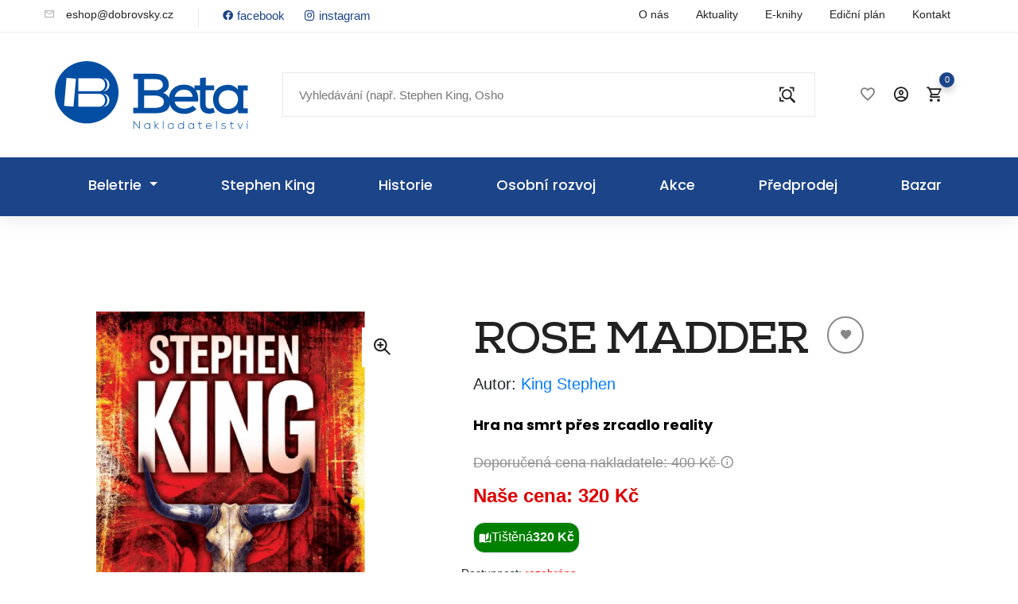

--- FILE ---
content_type: text/html; charset=utf-8
request_url: https://nakladatelstvibeta.cz/Rose-Madder
body_size: 13232
content:
<!DOCTYPE html> <html id="beta" lang="cs"> <head> <!-- <![CDATA[
       __                                                  __
      / /    ____ ____  _____         _____ ___            \ \
     | |    / ___|  _ \|  ___|   /\  |_   _|_ _|   /\       | |
     | |   | |   | | | | |_     /  \   | |  | |   /  \      | |      ___ ____
    < <    | |   | |_| |  _|   / __ \  | |  | |  / __ \      > >    / __|_  /
     | |   | |___|  _ <| |___ / ___  \ | |  | | / ___  \    | |    | (__ / /
	 | |    \____|_| \_|_____/_/   \__\|_| |___/_/   \__\   | | (_) \___/___|
      \_\                                                  /_/

	E-shop vytvořila a technicky spravuje společnost Creatia web, s.r.o.
	Máte zájem o web? Kontakt najdete na našem webu www.creatia.cz
]]> --> <meta charset="UTF-8" /> <base href="https://nakladatelstvibeta.cz/"/> <meta name="viewport" content="width=device-width, initial-scale=1"> <meta name="robots" content="index, follow"> <meta http-equiv="X-UA-Compatible" content="IE=edge"> <title>Rose Madder | Nakladatelství BETA</title> <meta property="og:site_name" content="Rose Madder | Nakladatelství BETA"> <meta property="og:image" content="https://nakladatelstvibeta.cz/image/web/beta/og.png" /> <meta property="og:url" content="https://nakladatelstvibeta.cz/Rose-Madder" /> <meta property="og:title" content="Rose Madder | Nakladatelství BETA"> <meta property="og:type" content="product"> <meta name="twitter:card" content="summary_large_image"> <meta name="description" content="Rose Madder | Příběh mladé ženy Rose, provdané za sadistického policistu-detektiva, který s ní nesmírně brutálně zachází. Jednoho dne se Rose rozhodne od svého muže utéct a začít nový život. V…" /> <meta property="og:description" content="Rose Madder | Příběh mladé ženy Rose, provdané za sadistického policistu-detektiva, který s ní nesmírně brutálně zachází. Jednoho dne se Rose rozhodne od svého muže utéct a začít nový život. V…"> <meta name="author" content="E-shop: Creatia web, s.r.o. | Obsah: Pavel DOBROVSKÝ - BETA s.r.o."> <!-- Google Fonts --> <link  media="print" onload="this.onload=null;this.removeAttribute('media');" href="https://fonts.googleapis.com/css2?family=Poppins:ital,wght@0,400;0,500;0,600;0,700;0,800;0,900;1,300;1,400;1,500;1,600;1,700;1,800;1,900&amp;display=swap" rel="stylesheet"> <link  media="print" onload="this.onload=null;this.removeAttribute('media');" href="https://cdnjs.cloudflare.com/ajax/libs/MaterialDesign-Webfont/7.0.96/css/materialdesignicons.min.css" rel="stylesheet"/> <!-- Stylesheets --> <link href="/catalog/view/theme/beta/assets/css/flaticon.css?v=20240624a" media="print" onload="this.onload=null;this.removeAttribute('media');" rel="stylesheet"> <link href="/catalog/view/theme/beta/assets/css/owl.css" rel="stylesheet"> <link href="/catalog/view/theme/beta/assets/css/jquery.fancybox.min.css" rel="stylesheet"> <link href="/catalog/view/theme/beta/assets/css/animate.css" rel="stylesheet"> <link href="/catalog/view/theme/beta/assets/css/nice-select.css" rel="stylesheet" pagespeed_no_defer=""> <link href="/catalog/view/theme/beta/assets/css/color.css?v=20260112a" rel="stylesheet" pagespeed_no_defer=""> <link href="/catalog/view/theme/beta/assets/css/style.css?v=20260112a" rel="stylesheet" pagespeed_no_defer=""> <link href="/catalog/view/theme/beta/assets/css/responsive.css?v=20260112a" rel="stylesheet"> <link href="/catalog/view/theme/beta/assets/css/bootstrap.css?v=20260112a" rel="stylesheet"> <link href="/catalog/view/javascript/featherlight/featherlight.css" type="text/css" rel="stylesheet" media="screen" /> <link href="/catalog/view/theme/default/stylesheet/blog-news.css" type="text/css" rel="stylesheet" media="screen" /> <script src="catalog/view/theme/beta/assets/js/jquery.js?v=20260112a"></script> <script src="catalog/view/javascript/jquery/jquery-ui.js?v=20260112a" type="text/javascript"></script> <script src="catalog/view/javascript/common.js?v=20260112a" type="text/javascript"></script> <link rel="apple-touch-icon" sizes="180x180" href="/image/web/fav/apple-touch-icon.png?v=20240624a"> <link rel="icon" type="image/png" sizes="32x32" href="/image/web/fav/favicon-32x32.png?v=20240624a"> <link rel="icon" type="image/png" sizes="16x16" href="/image/web/fav/favicon-16x16.png?v=20240624a"> <link rel="manifest" href="/image/web/fav/site.webmanifest?v=20240624a"> <link rel="mask-icon" href="/image/web/fav/safari-pinned-tab.svg?v=20240624a" color="#1c4489"> <link rel="shortcut icon" href="/image/web/fav/favicon.ico?v=20240624a"> <meta name="apple-mobile-web-app-title" content="BETA nakladatelstv&iacute;"> <meta name="application-name" content="BETA nakladatelstv&iacute;"> <meta name="msapplication-TileColor" content="#2b5797"> <meta name="msapplication-config" content="/image/web/fav/browserconfig.xml?v=20240624a"> <meta name="theme-color" content="#ffffff"> <link href="https://nakladatelstvibeta.cz/Rose-Madder?path=2" rel="canonical" /> <script id="cookieyes" type="text/javascript" src="https://cdn-cookieyes.com/client_data/704593589aef2be47c647df5/script.js"></script> <script src="/catalog/view/javascript/featherlight/featherlight.js?v=20260112a" type="text/javascript"> </script> <!--- ---> <!-- 1) Consent default = před gtag.js --> <script>
	  window.dataLayer = window.dataLayer || [];
	  function gtag(){ dataLayer.push(arguments); }
	
	  // Consent Mode V2 – výchozí stav (Advanced režim s cookieless pings)
	  gtag('consent', 'default', {
		ad_storage: 'denied',
		analytics_storage: 'denied',
		ad_user_data: 'denied',
		ad_personalization: 'denied',
		functionality_storage: 'denied',
		personalization_storage: 'denied',
		security_storage: 'granted',
		wait_for_update: 2000
	  });
	
	  // Volitelná globální nastavení
	  gtag('set', 'ads_data_redaction', true);
	  gtag('set', 'url_passthrough', true);
	</script> <!-- 2) Načtení gtag.js (až po defaultu) --> <script async src="https://www.googletagmanager.com/gtag/js?id=G-5ZDC8VZLYD"></script> <!-- 3) Inicializace a konfigurace tagů --> <script>
	  gtag('js', new Date());
	
	  // GA4
	  gtag('config', 'G-5ZDC8VZLYD', {
		allow_google_signals: false,
		ads_data_redaction: true,
		url_passthrough: true,
		linker: { enabled: false }
	  });
	
	  // Google Ads (ponecháš jen pokud opravdu používáš AW)
	  gtag('config', 'AW-977023143', {
		linker: { enabled: false }
	  });
	
	  // --- Hook pro CMP: zavolej tohle po volbě uživatele -----------------
	  // Příklad: mapuj z CMP hodnoty true/false na 'granted'/'denied'
	  window.applyConsentFromCMP = function (opts) {
		// opts = { analytics: boolean, ads: boolean, ad_user_data: boolean, ad_personalization: boolean,
		//          functionality: boolean, personalization: boolean }
		gtag('consent', 'update', {
		  analytics_storage: opts.analytics ? 'granted' : 'denied',
		  ad_storage: opts.ads ? 'granted' : 'denied',
		  ad_user_data: opts.ad_user_data ? 'granted' : 'denied',
		  ad_personalization: opts.ad_personalization ? 'granted' : 'denied',
		  functionality_storage: opts.functionality ? 'granted' : 'denied',
		  personalization_storage: opts.personalization ? 'granted' : 'denied'
		  // security_storage typicky zůstává 'granted'
		});
	  };
	  // ---------------------------------------------------------------------
	</script> <script>
	  window.smartlook||(function(d) {
		var o=smartlook=function(){ o.api.push(arguments)},h=d.getElementsByTagName('head')[0];
		var c=d.createElement('script');o.api=new Array();c.async=true;c.type='text/javascript';
		c.charset='utf-8';c.src='https://web-sdk.smartlook.com/recorder.js';h.appendChild(c);
		})(document);
		smartlook('init', '440eb38507467a73b23b20670e9afe57665803a1', { region: 'eu' });
		smartlook('record', { forms: true, numbers: true, emails: true, ips: true });
	</script> <script>
		(function(c,l,a,r,i,t,y){
		   c[a]=c[a]||function(){(c[a].q=c[a].q||[]).push(arguments)};
		   t=l.createElement(r);t.async=1;t.src="https://www.clarity.ms/tag/"+i;
		   y=l.getElementsByTagName(r)[0];y.parentNode.insertBefore(t,y);
		})(window, document, "clarity", "script", "lcb9fongf1");
	</script> <script>
	  var _paq = window._paq = window._paq || [];
	  /* tracker methods like "setCustomDimension" should be called before "trackPageView" */
	  _paq.push(['trackPageView']);
	  _paq.push(['enableLinkTracking']);
	  (function() {
	    var u="https://matomo.creatia.eu/";
	    _paq.push(['setTrackerUrl', u+'matomo.php']);
	    _paq.push(['setSiteId', '5k8KpPz2kzLO7GJ']);
	    var d=document, g=d.createElement('script'), s=d.getElementsByTagName('script')[0];
	    g.async=true; g.src=u+'matomo.js'; s.parentNode.insertBefore(g,s);
	  })();
	</script> <style>
		body.ts-lock { overflow: hidden; }
		
		.ts-overlay {
		  position: fixed; inset: 0; z-index: 9999;
		  display: none;
		  background: rgba(255,255,255,.35);
		  backdrop-filter: blur(10px) saturate(125%);
		  -webkit-backdrop-filter: blur(10px) saturate(125%);
		}
		.ts-modal {
		  position: absolute; left: 50%; transform: translateX(-50%);
		  top: 6vh; width: min(1100px, 92vw);
		  background: #fff; border-radius: 14px; overflow: hidden;
		  box-shadow: 0 30px 60px rgba(0,0,0,.18);
		  max-height: 88vh; display: flex; flex-direction: column;
		}
		
		
		.ts-search {
		  flex: 1 1 auto;
		  min-width: 180px;
		  padding: 8px 10px;
		  border: 1px solid #e5e7eb;
		  border-radius: 8px;
		  font-size: 14px;
		  outline: none;
		}
		.ts-search:focus { border-color: #c7d2fe; box-shadow: 0 0 0 3px rgba(59,130,246,.15); }

		#ts-results {text-align: center}
		.ts-head { display:flex; align-items:center; gap:10px; padding: 10px 14px; border-bottom: 1px solid #eee; }
		.ts-head .ts-title { font-weight:600; font-size:14px; }
		.ts-head .ts-close { margin-left:auto; border:0; background:transparent; cursor:pointer; font-size:18px; padding:6px; }
		.ts-body { overflow:auto; padding: 12px 14px 16px; }
		
		.ts-section { font-weight:700; font-size:20px; margin: 6px 0 8px; text-align: center;width: 100%; }
		
		
		.ts-card { display:block; text-decoration:none; color:inherit; }
		.ts-card img { width:100%; height:auto; border-radius:8px; display:block; }
		.ts-card .nm { margin-top:8px; font-weight:600; line-height:1.25; color:#1a73e8; }
		.ts-card .nm:hover { text-decoration: underline; }
		.ts-card .meta { font-size:12px; color:#667085; margin-top:2px; }
		.ts-card .price { font-size:13px; font-weight:600; margin-top:2px; }
	</style><script>
	document.addEventListener('DOMContentLoaded', function(){
	  const overlay   = document.getElementById('ts-overlay');
	  const results   = document.getElementById('ts-results');
	  const closeBtn  = overlay.querySelector('.ts-close');
	  const modalIn   = document.getElementById('ts-search');
	
	  // původní live dropdown a vstup na stránce
	  const live      = document.querySelector('#search-by-category .live-search');
	  const pageInput = document.getElementById('text-search');
	
	  // bezpečný getter stylu
	  function isShown(el){ return !!el && getComputedStyle(el).display !== 'none'; }
	
	  // obousměrná synchronizace hodnoty + vyvolání stejné logiky "input"
	  function setPageQuery(val, trigger=true){
		if (!pageInput) return;
		pageInput.value = val;
		if (trigger) {
		  const ev = new Event('input', { bubbles:true });
		  pageInput.dispatchEvent(ev);
		}
	  }
	  function setModalQuery(val){
		if (!modalIn) return;
		modalIn.value = val;
	  }
	
	  // otevření modalu a naplnění výsledků z původního live-search HTML
	  function openOverlayFromLiveSearch(){
		if (!live || !live.innerHTML.trim()) return;
	
		const html = live.innerHTML
		  .replace(/class="row"/g, 'class="row"')
		  .replace(/class="product-name"/g, 'class="nm"')
		  .replace(/class="product-meta"/g, 'class="meta"')
		  .replace(/<img([^>]+)>/g, '<img $1>');
	
		results.innerHTML = html;
	
		// přenes query do modal inputu a focusni ho
		if (pageInput && modalIn) {
		  setModalQuery(pageInput.value || '');
		  requestAnimationFrame(() => modalIn.focus());
		}
	
		document.body.classList.add('ts-lock');
		overlay.style.display = 'block';
	  }
	
	  function closeOverlay(){
		overlay.style.display = 'none';
		document.body.classList.remove('ts-lock');
		results.innerHTML = '';
	  }
	
	  // když se zobrazí .live-search (a má obsah), okamžitě ji přesuneme do overlaye
	  const obs = (live ? new MutationObserver(() => {
		if (isShown(live) && live.innerHTML.trim()) {
		  openOverlayFromLiveSearch();
		  live.style.display = 'none'; // schovej původní dropdown
		}
	  }) : null);
	  if (obs && live) obs.observe(live, { attributes:true, childList:true, subtree:true });
	
	  // zavírání
	  overlay.addEventListener('click', e => {
		if (e.target.id === 'ts-overlay') closeOverlay();
	  });
	  closeBtn.addEventListener('click', closeOverlay);
	  document.addEventListener('keydown', e => {
		if (e.key === 'Escape') closeOverlay();
		// Enter v modal inputu = stejná akce jako původní tlačítko lupy
		if (e.key === 'Enter' && document.body.classList.contains('ts-lock') && document.activeElement === modalIn) {
		  // přesměrování na stránku hledání – využij stávající logiku mimo overlay
		  const btn = document.querySelector('#btn-search-category');
		  if (btn) btn.click();
		}
	  });
	
	  // otevři overlay při focusu do page inputu, pokud už máme nějaké výsledky
	  if (pageInput) {
		pageInput.addEventListener('focus', () => {
		  if (results.innerHTML.trim()) {
			overlay.style.display = 'block';
			document.body.classList.add('ts-lock');
			setModalQuery(pageInput.value || '');
			modalIn && modalIn.focus();
		  }
		});
	  }
	
	  // SYNC: psaní v modalu => aktualizuj page input (triggne Typesense)
	  if (modalIn) {
		modalIn.addEventListener('input', (e) => setPageQuery(e.target.value, true));
	  }
	
	  // SYNC: změna v page inputu (a overlay je otevřený) => aktualizuj text v modalu
	  if (pageInput) {
		pageInput.addEventListener('input', () => {
		  if (document.body.classList.contains('ts-lock')) {
			setModalQuery(pageInput.value || '');
		  }
		});
	  }
	});
	
	document.addEventListener('DOMContentLoaded', function(){
	  const overlay   = document.getElementById('ts-overlay');
	  const results   = document.getElementById('ts-results');
	  const modalIn   = document.getElementById('ts-search');
	  const pageInput = document.getElementById('text-search');
	  const btnSearch = document.getElementById('btn-search-category');
	
	  function openOverlayManual() {
		if (!modalIn || !pageInput) return;
		modalIn.value = pageInput.value;     // přenes text
		// triggerni hledání přes původní input
		const ev = new Event('input', { bubbles:true });
		pageInput.dispatchEvent(ev);
	
		document.body.classList.add('ts-lock');
		overlay.style.display = 'block';
		modalIn.focus();
	  }
	
	  if (btnSearch) {
		btnSearch.addEventListener('click', function(e){
		  e.preventDefault();
		  openOverlayManual();
		});
	  }
	});
	</script> </head> <body class="product-product-47 product-view home1"> <div class="boxed_wrapper"> <div id="ts-overlay" class="ts-overlay" aria-hidden="true"> <div class="ts-modal" role="dialog" aria-modal="true"> <div class="ts-head"> <div class="ts-title">Vyhledávání</div> <input id="ts-search" type="search" placeholder="Hledej…" autocomplete="off" class="ts-search" /> <button type="button" class="ts-close" aria-label="Zavřít">×</button> </div> <div class="ts-body"> <div id="ts-results"></div> </div> </div> </div> <!-- main header --> <header class="main-header style-two"> <div class="header-top"> <div class="auto-container"> <div class="top-inner clearfix"> <div class="top-left pull-left hide-mobile"> <ul class="info clearfix"> <li><a href="mailto:eshop@dobrovsky.cz"><i class="mdi mdi-email-outline"></i>&#160;eshop@dobrovsky.cz</a></li> </ul> <ul class="social-links clearfix"> <li><a href="http://www.facebook.com/betanakladatelstvi" target="_blank" title="Facebook"><i class="mdi mdi-facebook"></i>&#160;facebook</a></li> <li><a href="https://www.instagram.com/knihybeta/" target="_blank" title="Instagram"><i class="mdi mdi-instagram"></i>&#160;instagram</a></li> </ul> </div> <div class="top-right pull-right"> <ul class="info clearfix"> <li><a href="/o-nakladatelstvi">O nás</a></li> <li><a href="/aktuality">Aktuality</a></li> <li><a href="/e-knihy">E-knihy</a></li> <li><a href="/edicni-plan">Ediční plán</a></li> <li><a href="/kontakt">Kontakt</a></li> <li class="hide-desktop" style="margin-right: 0px;"><a href="http://www.facebook.com/betanakladatelstvi" target="_blank" title="Facebook"><i class="mdi mdi-facebook" style="color:#222"></i></a></li> <li class="hide-desktop" style="margin-right: 0px;"><a href="https://www.instagram.com/knihybeta/" target="_blank" title="Instagram"><i class="mdi mdi-instagram" style="color:#222"></i></a></li> </ul> </div> </div> </div> </div> <div class="header-upper"> <div class="auto-container"> <div class="row clearfix"> <div class="col-md-3 col-sm-12"> <figure class="logo-box" style="text-align:center;margin-bottom:0px"><a href="/"><img src="https://nakladatelstvibeta.cz/image/web/beta/logo.svg" title="Logo - Nakladatelství BETA" alt="Logo - Nakladatelství BETA"></a></figure> </div> <div class="col-md-7 col-sm-12 hide-mobile"> <div class="search-info"> <div class="form-group"> <div class="input-group"> <div class="search-container search-form" id="search-by-category"> <input type="search" name="search" id="text-search" value="" class=""  /> <div id="sp-btn-search" class=""> <button type="button" id="btn-search-category" class="btn btn-default btn-md"><i class="mdi mdi-magnify-expand"></i></button> </div> </div> </div> </div> </div> </div> <div class="col-md-4 col-lg-2 col-sm-12"> <ul class="menu-right-content clearfix"> <li class="hide-desktop"> <i class="mdi mdi-menu" style="color:black" type="button" data-toggle="collapse" data-target="#navbarNavAltMarkup" aria-controls="navbarNavAltMarkup" aria-expanded="false" aria-label="Toggle navigation"></i> </li> <li class="hide-desktop"> <a href="https://nakladatelstvibeta.cz/hledat"><i class="mdi mdi-magnify-expand" style="color:black" type="button" title="Hledat"></i></a> </li> <li> <a href="https://nakladatelstvibeta.cz/ucet-seznam-prani" id="wishlist-total" title="Seznam přání" data-toggle="tooltip" title="top"> <i class="mdi mdi-cards-heart-outline" style="color:gray"></i> </a> </li> <li> <a onclick="window.location.href='https://nakladatelstvibeta.cz/ucet'" data-toggle="tooltip" data-placement="top" title="Účet"> <i class="mdi mdi-account-circle-outline"></i> </a> </li> <li class="shop-cart"> <a onclick="location.href='https://nakladatelstvibeta.cz/kosik'" data-loading-text="Načítám..." id="cart-total"   data-toggle="tooltip" data-placement="top" title="Košík"> <i class="mdi mdi-cart-outline"></i><span>0</span> </a> </li> </ul> </div> </div> </div> </div> <div class="header-lower"> <div class="auto-container"> <div class="outer-box clearfix"> <div class="menu-area pull-left"> <nav class="navbar navbar-expand-lg flex-column" style="width: 100%;"> <div class="collapse navbar-collapse flex-row w-100" id="navbarNavAltMarkup"> <div class="navbar-nav w-100 justify-content-around"> <li class="nav-item dropdown"> <a class="nav-link dropdown-toggle" id="navbarDropdown" role="button" data-toggle="dropdown" aria-haspopup="true" aria-expanded="false">
									  Beletrie
									</a> <div class="dropdown-menu" aria-labelledby="navbarDropdown"> <a class="dropdown-item" href="/svetova">Světová</a> <a class="dropdown-item" href="/historicka">Historická</a> <a class="dropdown-item" href="/napeti">Napětí</a> <a class="dropdown-item" href="/romanticka">Romantická</a> <a class="dropdown-item" href="/ostatni">Ostatní</a> </div> </li> <a href="/stephen-king" class="nav-item nav-link" >Stephen&#160;King</a> <a href="/historie" class="nav-item nav-link" >Historie</a> <a href="/osobni-rozvoj" class="nav-item nav-link" >Osobní&#160;rozvoj</a> <a href="/akce" class="nav-item nav-link" >Akce</a> <a href="/predprodej" class="nav-item nav-link">Předprodej</a> <a href="/bazar" class="nav-item nav-link" >Bazar</a> </div> </div> </nav> </div> </div> </div> </div> <!--sticky Header--> <div class="sticky-header"> <div class="auto-container"> <div class="outer-box clearfix"> <div class="menu-area"> <nav class="navbar navbar-expand-lg flex-column" style="width: 100%;"> <div class="collapse navbar-collapse flex-row w-100" id="navbarNavAltMarkup"> <div class="navbar-nav w-100 justify-content-around"> <li class="nav-item dropdown"> <a class="nav-link dropdown-toggle"  id="navbarDropdown" role="button" data-toggle="dropdown" aria-haspopup="true" aria-expanded="false">
									  Beletrie
									</a> <div class="dropdown-menu" aria-labelledby="navbarDropdown"> <a class="dropdown-item" href="/svetova">Světová</a> <a class="dropdown-item" href="/historicka">Historická</a> <a class="dropdown-item" href="/napeti">Napětí</a> <a class="dropdown-item" href="/romanticka">Romantická</a> <a class="dropdown-item" href="/ostatni">Ostatní</a> </div> </li> <a href="/stephen-king" class="nav-item nav-link" >Stephen&#160;King</a> <a href="/historie" class="nav-item nav-link" >Historie</a> <a href="/osobni-rozvoj" class="nav-item nav-link" >Osobní&#160;rozvoj</a> <a href="/akce" class="nav-item nav-link" >Akce</a> <a href="/predprodej" class="nav-item nav-link">Předprodej</a> <a href="/bazar" class="nav-item nav-link" >Bazar</a> </div> </div> </nav> </div> </div> </div> </div> </header> <js-alert></js-alert> <section class="product-details product-details-1"> <div class="auto-container"> <div class="product-details-content"> <div class="row clearfix"> <div class="col-lg-5 col-md-12 col-sm-12 image-column"> <figure class="product-image"> <a href="/image/catalog/tituly/rose-madder-2020.jpg" data-featherlight="image"><img src="https://nakladatelstvibeta.cz/image/cachewebp/catalog/tituly/rose-madder-2020-700x700.webp" title="Rose Madder" alt="Rose Madder" /></a> <span><a href="/image/catalog/tituly/rose-madder-2020.jpg" data-featherlight="image"><i class="flaticon-search-2"></i></a></span> </figure> </div> <div class="col-lg-7 col-md-12 col-sm-12 content-column"> <div class="product-info"> <h1 class="product-name">
							Rose Madder&#160;
															<a class="theme-btn-round-two" onclick="wishlist.add('47');" data-toggle="tooltip" data-placement="top" title="Seznam přání funguje jen pro přihlášené"><span><i class="mdi mdi-heart"></i></span></a> </h1> <div class="product_extra_manufacturers"></div> <span class="product-name" style="font-size: 20px !important;margin: 42px 0 0px 0;">Autor: 
			<a href="https://nakladatelstvibeta.cz/King-Stephen" style="font-size: 20px;overflow: unset;">King Stephen</a></span> <br/> <br/> <div class="text"><p style="font-weight:bold">Hra na smrt přes zrcadlo reality</p></div> <span class="item-price" style="color:#909090; text-decoration:line-through;">Doporučená cena nakladatele: 400 Kč
										<i class="mdi mdi-information-outline" data-toggle="tooltip" data-html="true" title="" data-original-title="Cena stanovena nakladatelem při uvedení titulu na trh.<br/>											Nejnižší cena za posledních 30 dnů: 320 Kč
											"></i></span> <span class="item-price" style="color:#de0000; font-weight:bold;font-weight: bold;font-size: 24px;">Naše cena: 320 Kč</span> <span class="item-price" style="color:#de0000; font-weight:bold;font-weight: bold; display: none">Ušetříte: 80 Kč</span> <div class="othre-options clearfix"> <div class="product-formats-row" style="margin-top:15px;margin-bottom:15px"> <div class="row" style="gap:8px; align-items:center"> <div class="col-md-12 col-sm-12"> <a 
											class="format-chip is-active"
											style="display:inline-flex;align-items:center;gap:6px;padding:6px 6px;border:1px solid #e1e5ee;border-radius:14px;text-decoration:none" data-toggle="tooltip" data-placement="top" data-original-title="Klasická tištěná kniha"> <i class="mdi mdi-book-open-page-variant"></i> <span>Tištěná</span> <strong>320 Kč</strong> </a> </div> </div> </div> <div class="clearfix row"> <div class="other-links"> <ul class="clearfix"> <li>Dostupnost: <span style="color:red">rozebráno</span></li> </ul> </div> </div> </div> </div> </div> </div> <div class="product-discription"> <div class="tabs-box"> <div class="tab-btn-box"> <ul class="tab-btns tab-buttons clearfix"> <li class="tab-btn active-btn" data-tab="#tab-1">Anotace</li> <li class="tab-btn" data-tab="#tab-2">Informace o titulu</li> <li class="tab-btn" data-tab="#tab-3">Recenze</li> </ul> </div> <div class="tabs-content"> <div class="tab active-tab" id="tab-1"> <div class="text"> <div class="tab-pane active" id="tab-description" style="text-align: center"> <p>Příběh mladé ženy Rose, provdané za sadistického policistu-detektiva, který s ní nesmírně brutálně zachází. Jednoho dne se Rose rozhodne od svého muže utéct a začít nový život. V malém antikvariátu spatří podivný obraz starověké kněžky v růžovém rouchu na pozadí pohanského chrámu. Při pohledu na obraz pocítí zvláštní, silné pohnutí a rozhodne se ho koupit. Když jej doma pověsí na zeď, obraz se stane branou do tajemného světa...</p><p><i>reedice</i></p> </div> </div> </div> <div class="tab" id="tab-2"> <div class="text"> <table class="table table-bordered"> <tbody> <div id="about-book"></div> <tr><td>Název:</td><td>Rose Madder</td></tr> <tr><td>Původní název:</td><td>Rose Madder</td></tr> <tr><td>Autor:</td><td> <a href="https://nakladatelstvibeta.cz/King-Stephen">King Stephen </a></td></tr> <tr><td>Datum vydání: </td><td>05.03.2020</td></tr> <tr><td>Překladatel/ka:</td><td><a href="https://nakladatelstvibeta.cz/Buska-Bryndova">Buška Bryndová <i class="mdi mdi-open-in-new"></i></a></td></tr> <tr><td>Počet stran:</td><td>424</td></tr> <tr><td>Typ vazby:</td><td>vázaná s přebalem</td></tr> <tr><td>EAN:</td><td>9788075931771</td></tr> <tr><td>ISBN:</td><td>978-80-7593-177-1</td></tr> <tr><td>Kategorie:</td><td> <a href="https://nakladatelstvibeta.cz/stephen-king">Stephen King</a></td></tr> </tbody> </table> </div> </div> <div class="tab" id="tab-3"> <div class="review-box"> <div class="review-inner"> <div class="inner"> <div class="tab-pane" id="tab-review"> <div id="review"></div> </div> </div> </div> </div> </div> </div> </div> </div> </section> <section class="newarrivals-section" style="padding-top:0px"> <div class="auto-container"> <div class="sec-title"> <h2>Související tituly</h2> <span class="separator"></span> </div> <div class="row clearfix"> <div class="shop-block-one "> <div class="inner-box"> <figure class="image-box"> <img src="https://nakladatelstvibeta.cz/image/cachewebp/catalog/tituly/rbitov-zviratek-2024-250x250.webp" alt="Řbitov zviřátek" onclick="location.href='https://nakladatelstvibeta.cz/rbitov-zviratek-novy'"> <ul class="info-list clearfix"> <li><a href="https://nakladatelstvibeta.cz/rbitov-zviratek-novy">Více informací</a></li> <li><a title="Vložit do košíku" onclick="cart.add('334');"><i class="flaticon-shopping-cart-1"></i></a></li> </ul> </figure> <div class="lower-content"> <div class="row"> <div class="col-lg-12 col-md-12 col-sm-12" style="text-align:center"> <a href="https://nakladatelstvibeta.cz/rbitov-zviratek-novy" style="font-weight:bold;color:#1c4489">Řbitov zviřátek</a> <h3 class="product-manufacturer"></h3> </div> <div class="col-lg-12 col-md-12 col-sm-12" style="text-align:center"> <span class="price" style="text-decoration: line-through; display:inline">440 Kč</span> <i class="mdi mdi-information-outline" data-toggle="tooltip" data-html="true" title="" data-original-title="Doporučená cena nakladatele: 440 Kč<br/>Nejnižší cena za posledních 30 dnů: 336 Kč"></i> <span class="price" style="font-weight:bold;color:#1c4489; display:inline">352 Kč</span> </div> </div> </div> </div> </div> <div class="shop-block-one "> <div class="inner-box"> <figure class="image-box"> <img src="https://nakladatelstvibeta.cz/image/cachewebp/catalog/tituly/zharka-2022-filmova-250x250.webp" alt="Žhářka - filmová obálka" onclick="location.href='https://nakladatelstvibeta.cz/Zharka-filmova-obalka'"> <span class="category black-bg">Vyprodáno</span> <ul class="info-list clearfix"> <li style="width:100%"><a href="https://nakladatelstvibeta.cz/Zharka-filmova-obalka">Více informací</a></li> </ul> </figure> <div class="lower-content"> <div class="row"> <div class="col-lg-12 col-md-12 col-sm-12" style="text-align:center"> <a href="https://nakladatelstvibeta.cz/Zharka-filmova-obalka" style="font-weight:bold;color:#1c4489">Žhářka - filmová obálka</a> <h3 class="product-manufacturer"></h3> </div> <div class="col-lg-12 col-md-12 col-sm-12" style="text-align:center"> <span class="price" style="text-decoration: line-through; display:inline">290 Kč</span> <i class="mdi mdi-information-outline" data-toggle="tooltip" data-html="true" title="" data-original-title="Doporučená cena nakladatele: 290 Kč<br/>Nejnižší cena za posledních 30 dnů: 232 Kč"></i> <span class="price" style="font-weight:bold;color:#1c4489; display:inline">232 Kč</span> </div> </div> </div> </div> </div> <div class="shop-block-one product_end"> <div class="inner-box"> <figure class="image-box"> <img src="https://nakladatelstvibeta.cz/image/cachewebp/catalog/tituly/carrie-2022-250x250.webp" alt="Carrie" onclick="location.href='https://nakladatelstvibeta.cz/Carrie'"> <span class="category black-bg">Rozebráno</span> <ul class="info-list clearfix"> <li style="width:100%"><a href="https://nakladatelstvibeta.cz/Carrie">Více informací</a></li> </ul> </figure> <div class="lower-content"> <div class="row"> <div class="col-lg-12 col-md-12 col-sm-12" style="text-align:center"> <a href="https://nakladatelstvibeta.cz/Carrie" style="font-weight:bold;color:#1c4489">Carrie</a> <h3 class="product-manufacturer"></h3> </div> <div class="col-lg-12 col-md-12 col-sm-12" style="text-align:center"> <span class="price" style="text-decoration: line-through; display:inline">290 Kč</span> <i class="mdi mdi-information-outline" data-toggle="tooltip" data-html="true" title="" data-original-title="Doporučená cena nakladatele: 290 Kč<br/>Nejnižší cena za posledních 30 dnů: 232 Kč"></i> <span class="price" style="font-weight:bold;color:#1c4489; display:inline">232 Kč</span> </div> </div> </div> </div> </div> <div class="shop-block-one "> <div class="inner-box"> <figure class="image-box"> <img src="https://nakladatelstvibeta.cz/image/cachewebp/catalog/tituly/dolores-claiborneova-2021-250x250.webp" alt="Dolores Claiborneová" onclick="location.href='https://nakladatelstvibeta.cz/Dolores-Claiborneova'"> <ul class="info-list clearfix"> <li><a href="https://nakladatelstvibeta.cz/Dolores-Claiborneova">Více informací</a></li> <li><a title="Vložit do košíku" onclick="cart.add('141');"><i class="flaticon-shopping-cart-1"></i></a></li> </ul> </figure> <div class="lower-content"> <div class="row"> <div class="col-lg-12 col-md-12 col-sm-12" style="text-align:center"> <a href="https://nakladatelstvibeta.cz/Dolores-Claiborneova" style="font-weight:bold;color:#1c4489">Dolores Claiborneová</a> <h3 class="product-manufacturer"></h3> </div> <div class="col-lg-12 col-md-12 col-sm-12" style="text-align:center"> <span class="price" style="text-decoration: line-through; display:inline">310 Kč</span> <i class="mdi mdi-information-outline" data-toggle="tooltip" data-html="true" title="" data-original-title="Doporučená cena nakladatele: 310 Kč<br/>Nejnižší cena za posledních 30 dnů: 248 Kč"></i> <span class="price" style="font-weight:bold;color:#1c4489; display:inline">248 Kč</span> </div> </div> </div> </div> </div> <div class="shop-block-one product_end"> <div class="inner-box"> <figure class="image-box"> <img src="https://nakladatelstvibeta.cz/image/cachewebp/catalog/tituly/lisey-a-jeji-pribeh-2019-250x250.webp" alt="Lisey a její příběh" onclick="location.href='https://nakladatelstvibeta.cz/Lisey-a-jeji-pribeh'"> <span class="category black-bg">Rozebráno</span> <ul class="info-list clearfix"> <li style="width:100%"><a href="https://nakladatelstvibeta.cz/Lisey-a-jeji-pribeh">Více informací</a></li> </ul> </figure> <div class="lower-content"> <div class="row"> <div class="col-lg-12 col-md-12 col-sm-12" style="text-align:center"> <a href="https://nakladatelstvibeta.cz/Lisey-a-jeji-pribeh" style="font-weight:bold;color:#1c4489">Lisey a její příběh</a> <h3 class="product-manufacturer"></h3> </div> <div class="col-lg-12 col-md-12 col-sm-12" style="text-align:center"> <span class="price" style="text-decoration: line-through; display:inline">340 Kč</span> <i class="mdi mdi-information-outline" data-toggle="tooltip" data-html="true" title="" data-original-title="Doporučená cena nakladatele: 340 Kč<br/>Nejnižší cena za posledních 30 dnů: 272 Kč"></i> <span class="price" style="font-weight:bold;color:#1c4489; display:inline">272 Kč</span> </div> </div> </div> </div> </div> <div class="shop-block-one "> <div class="inner-box"> <figure class="image-box"> <img src="https://nakladatelstvibeta.cz/image/cachewebp/catalog/tituly/geraldova-hra-2018-250x250.webp" alt="Geraldova hra" onclick="location.href='https://nakladatelstvibeta.cz/Geraldova-hra'"> <ul class="info-list clearfix"> <li><a href="https://nakladatelstvibeta.cz/Geraldova-hra">Více informací</a></li> <li><a title="Vložit do košíku" onclick="cart.add('134');"><i class="flaticon-shopping-cart-1"></i></a></li> </ul> </figure> <div class="lower-content"> <div class="row"> <div class="col-lg-12 col-md-12 col-sm-12" style="text-align:center"> <a href="https://nakladatelstvibeta.cz/Geraldova-hra" style="font-weight:bold;color:#1c4489">Geraldova hra</a> <h3 class="product-manufacturer"></h3> </div> <div class="col-lg-12 col-md-12 col-sm-12" style="text-align:center"> <span class="price" style="text-decoration: line-through; display:inline">320 Kč</span> <i class="mdi mdi-information-outline" data-toggle="tooltip" data-html="true" title="" data-original-title="Doporučená cena nakladatele: 320 Kč<br/>Nejnižší cena za posledních 30 dnů: 256 Kč"></i> <span class="price" style="font-weight:bold;color:#1c4489; display:inline">256 Kč</span> </div> </div> </div> </div> </div> </div> </section> <script>
	_paq.push(['setEcommerceView',
		"9788075931771",
		"Rose Madder", 
		"Books",
		320 
	]);
	_paq.push(['trackPageView']);
</script> <script type="application/ld+json"><!--

	{
		"@context": "http://schema.org/",
		"@type": "Book",
		"name": "Rose Madder",
		"image": "https://nakladatelstvibeta.cz/image/cachewebp/catalog/tituly/rose-madder-2020-1200x1200.webp",
		"description": "P b h mlad   eny Rose  provdan  za sadistick ho policistu-detektiva  kter  s n  nesm rn  brut ln  zach z . Jednoho dne se Rose rozhodne od sv ho mu e ut ct a za t nov   ivot. V mal m antikvari tu spat  podivn  obraz starov k  kn ky v r ov m rouchu na pozad  pohansk ho chr mu. P i pohledu na obraz poc t  zvl tn  siln  pohnut  a rozhodne se ho koupit. Kdy  jej doma pov s  na ze  obraz se stane branou do tajemn ho sv ta...reedice",
		"ean": "9788075931771",
				"gtin13": "9788075931771",				"url" : "https://nakladatelstvibeta.cz//Rose-Madder",
					"author": {
				"@type":"Person",
				"name":"King Stephen"
			},
			  "workExample" : [{
		"@type": "Book",
		"isbn": "978-80-7593-177-1",
		"bookEdition": "",
		"bookFormat": "https://schema.org/Hardcover",
		"potentialAction":{
		"@type":"ReadAction",
		"target":
		  {
			"@type":"EntryPoint",
			"urlTemplate":"https://nakladatelstvibeta.cz//Rose-Madder",
			"actionPlatform":[
			  "http://schema.org/DesktopWebPlatform",
			  "http://schema.org/IOSPlatform",
			  "http://schema.org/AndroidPlatform"
			]
		  },
		  "expectsAcceptanceOf":{
			"@type":"Offer",
			"price": "320",
			"priceValidUntil": "2026-01-28",
			"priceCurrency":"CZK",
			"eligibleRegion" : {
			  "@type":"Country",
			  "name":"CZ"
			},

						"availability": "https://schema.org/Discontinued"
																	  }
		}
	  }],

		"offers": {
			"@type": "Offer",
			"priceCurrency": "CZK",
			"price": "320",
			"priceValidUntil": "2026-01-28",
			"itemCondition": "http://schema.org/NewCondition",
						"availability": "https://schema.org/Discontinued",
																		"seller": {
			"@type": "Organization",
			"name": "Pavel DOBROVSKÝ - BETA s.r.o."
			}
		}
	}
//--></script> <script type="text/javascript"><!--

$('select[name=\'recurring_id\'], input[name="quantity"]').change(function(){
	$.ajax({
		url: 'index.php?route=product/product/getRecurringDescription',
		type: 'post',
		data: $('input[name=\'product_id\'], input[name=\'quantity\'], select[name=\'recurring_id\']'),
		dataType: 'json',
		beforeSend: function() {
			$('#recurring-description').html('');
		},
		success: function(json) {
			$('.alert, .text-danger').remove();

			if (json['success']) {
				$('#recurring-description').html(json['success']);
			}
		}
	});
});
//--></script> <script type="text/javascript"><!--
$('#button-cart').on('click', function() {
	$.ajax({
		url: 'index.php?route=checkout/cart/add',
		type: 'post',
		data: $('input[name=\'product_id\'], #input-quantity, #product input[type=\'text\'], #product input[type=\'hidden\'], #product input[type=\'radio\']:checked, #product input[type=\'checkbox\']:checked, #product select, #product textarea'),
		dataType: 'json',
		beforeSend: function() {
			$('#button-cart').button('loading');
		},
		complete: function() {
			$('#button-cart').button('reset');
		},
		success: function(json) {
			$('.alert, .text-danger').remove();
			$('.form-group').removeClass('has-error');

			 if(json['is_not_stock']){
			  $.ajax({
					url: 'index.php?route=extension/productavaible/product_avaible_stock&product_id=47',
					dataType: 'html',
					success: function(html){
						$('body').before(html);
					},
				});
			}
			

			if (json['error']) {
				if (json['error']['option']) {
					for (i in json['error']['option']) {
						var element = $('#input-option' + i.replace('_', '-'));

						if (element.parent().hasClass('input-group')) {
							element.parent().after('<div class="text-danger">' + json['error']['option'][i] + '</div>');
						} else {
							element.after('<div class="text-danger">' + json['error']['option'][i] + '</div>');
						}
					}
				}

				if (json['error']['recurring']) {
					$('select[name=\'recurring_id\']').after('<div class="text-danger">' + json['error']['recurring'] + '</div>');
				}

				// Highlight any found errors
				$('.text-danger').parent().addClass('has-error');
			}

			if (json['success']) {
				$('body').before('<a href="./kosik"><div class="alert alert-success">' + json['success'] + '<button type="button" class="close" data-dismiss="alert">&times;</button></div></a>');

				$('#cart-total').html(json['total']);

				$('html, body').animate({ scrollTop: 0 }, 'slow');

				$('#cart > ul').load('index.php?route=common/cart/info ul li');
			}
		},
		error: function(xhr, ajaxOptions, thrownError) {
			alert(thrownError + "\r\n" + xhr.statusText + "\r\n" + xhr.responseText);
		}
	});
});
//--></script> <script type="text/javascript"><!--
var minimum = 1;
  $("#input-quantity").change(function(){
	if ($(this).val() < minimum) {
	  alert("Minimum Quantity: "+minimum);
	  $("#input-quantity").val(minimum);
	}
  });
  // increase number of product
  function minus(minimum){
	  var currentval = parseInt($("#input-quantity").val());
	  $("#input-quantity").val(currentval-1);
	  if($("#input-quantity").val() <= 0 || $("#input-quantity").val() < minimum){
		  alert("Minimum Quantity: "+minimum);
		  $("#input-quantity").val(minimum);
	 }
  };
  // decrease of product
  function plus(){
	  var currentval = parseInt($("#input-quantity").val());
	 $("#input-quantity").val(currentval+1);
  };
  $('#minus').click(function(){
	minus(minimum);
  });
  $('#plus').click(function(){
	plus();
  });
  // zoom

	// slider
	$('#gallery_01 .owl-item .thumbnail:first').addClass('active2');
	$('#gallery_01 .owl-item .thumbnail').each(function(){
		$(this).click(function(){
			$('#gallery_01 .owl-item').removeClass('active2');
			$(this).parent().addClass('active2');
		});
	});
//--></script> <script type="text/javascript"><!--
function changeevent(){
	$.ajax({
		url: 'index.php?route=extension/productavaible/product_avaible_stock/stockaction',
		type: 'post',
		dataType: 'json',
		success: function(json) {
			$('.alert, .text-danger').remove();
			$('.form-group').removeClass('has-error');

			 if(json['is_not_stock']){
			  $.ajax({
					url: 'index.php?route=extension/productavaible/product_avaible_stock&product_id=47',
					dataType: 'html',
					success: function(html){
						$('body').before(html);
					},
				});
			}
			
		},
		error: function(xhr, ajaxOptions, thrownError) {
			alert(thrownError + "\r\n" + xhr.statusText + "\r\n" + xhr.responseText);
		}
	});
}

$(document).delegate('.enquerynow', 'click', function(e) {
		$('.modal').remove();
		$('.modal-backdrop').remove();
		$('body').removeClass( "modal-open" );
		var product_id = $(this).attr('rel');
		var node = this;
		$.ajax({
		url: 'index.php?route=extension/productavaible/product_avaible_stock&product_id=47',
		dataType: 'html',
		success: function(html){
			$('#productavaible').remove();
			$('.modal-backdrop').remove();
			$('body').removeClass( "modal-open" );
			$('body').before(html);
		},
		error: function(xhr, ajaxOptions, thrownError) {
			alert(thrownError + "\r\n" + xhr.statusText + "\r\n" + xhr.responseText);
		}
	});
});
//--></script> <script type="text/javascript"><!--
$('#review').delegate('.pagination a', 'click', function(e) {
	e.preventDefault();

	$('#review').fadeOut('slow');

	$('#review').load(this.href);

	$('#review').fadeIn('slow');
});

$('#review').load('index.php?route=product/product/review&product_id=47');

//--></script> <style>.blog-page-1 {display;none} .blog-page-section {display:none}.theme-btn-two i {margin-left: 0}.theme-btn-one i {margin-left: 0}.theme-btn-two{border: 2px solid #1c4489;}.theme-btn-two:hover{border: 2px solid #138c00;}.theme-btn-one:hover i {color:white}
.is-active {background: green; color: #fff}	
.format-chip:hover {background: #1c4489; color: #fff}	
.format-chip:hover strong,.format-chip:hover span,.format-chip:hover i {color: #fff}	
.is-active strong, .is-active span , .is-active i {color: #fff}	

.button-cart:hover{cursor: pointer}
</style> <div class="block-article"> <section class="blog-page-section blog-page-1 sec-pad-2"> <div class="auto-container"> <div class="sec-title"> <h2>Aktuality</h2> <span class="separator"></span> </div> <div class="row clearfix"> <div class="col-lg-4 col-md-6 col-sm-12 news-block"> <div class="news-block-one wow fadeInUp animated animated" data-wow-delay="00ms" data-wow-duration="1500ms"> <div class="inner-box"> <div class="lower-content"> <span class="post-date">13.01.2026</span> <h3><a href="https://nakladatelstvibeta.cz/Nabidka-e-knih">Nabídka e-knih</a></h3> <p> <div class="description"><p>Vážení zákazníci, nově vám na našem e-shopu nabízíme naše tituly i ve formě <b><a href="https://nakladatelstvibeta.cz/e-knihy">e-knih</a></b>. Využijte zaváděcí <b>40% slevu</b> oproti cenám maloobchodním.</p><p>Těšíme se na vaše objednávky.</p></div> </p> <div class="link"><a  href="https://nakladatelstvibeta.cz/Nabidka-e-knih">Pokračovat ve čtení <i class="flaticon-right-1"></i></a></div> </div> </div> </div> </div> <div class="col-lg-4 col-md-6 col-sm-12 news-block"> <div class="news-block-one wow fadeInUp animated animated" data-wow-delay="00ms" data-wow-duration="1500ms"> <div class="inner-box"> <div class="lower-content"> <span class="post-date">12.12.2025</span> <h3><a href="https://nakladatelstvibeta.cz/Expedice-objednavek-na-konci-roku">Expedice objednávek na konci roku</a></h3> <p> <div class="description"><p><b>Vážení zákazníci,</b></p><p><b>v letošním roce budeme poslední objednávky expedovat v pátek 19. prosince, a to ty, které budou přijaty do 10 hodin tohoto dne. Další expedice proběhne až 5. ledna 2026.</b></p></div> </p> <div class="link"><a  href="https://nakladatelstvibeta.cz/Expedice-objednavek-na-konci-roku">Pokračovat ve čtení <i class="flaticon-right-1"></i></a></div> </div> </div> </div> </div> <div class="col-lg-4 col-md-6 col-sm-12 news-block"> <div class="news-block-one wow fadeInUp animated animated" data-wow-delay="00ms" data-wow-duration="1500ms"> <div class="inner-box"> <div class="lower-content"> <span class="post-date">20.11.2025</span> <h3><a href="https://nakladatelstvibeta.cz/Knihy-Kena-Jaworowskeho-vyhodne">Knihy Kena Jaworowskeho výhodně</a></h3> <p> <div class="description"><p>Pro předvánoční čas jsme připravili cenově velice výhodný balíček dvou úžasných thrillerů od Kena Jaworowskeho - <b><a href="https://nakladatelstvibeta.cz/Co-s-tely-a-Poklesky-malomesta">Co s těly a Poklesky maloměsta</a></b>.</p><p>Akce je časově omezená, proto neváhejte s objednávkou.</p></div> </p> <div class="link"><a  href="https://nakladatelstvibeta.cz/Knihy-Kena-Jaworowskeho-vyhodne">Pokračovat ve čtení <i class="flaticon-right-1"></i></a></div> </div> </div> </div> </div> </div> </div> </section> </div> <footer class="main-footer light"> <div class="footer-top"> <div class="auto-container"> <div class="row clearfix"> <div class="col-lg-3 col-md-3 col-sm-12 footer-column"> <div class="footer-widget links-widget"> <div class="widget-title"> <h3>Zákaznický servis</h3> </div> <div class="widget-content"> <ul class="links-list clearfix"> <li><a href="/vop">Obchodní podmínky</a></li> <li><a href="/gdpr">Osobní ochrana údajů</a></li> <li><a href="/reklamacni-rad">Reklamační řád</a></li> <li><a class="cky-banner-element">Změnit nastavení cookies</a></li> </ul> </div> </div> </div> <div class="col-lg-3 col-md-3 col-sm-12 footer-column"> <div class="footer-widget links-widget"> <div class="widget-title"> <h3>Informace</h3> </div> <div class="widget-content"> <ul class="links-list clearfix"> <li><a href="/doprava-a-platba">Způsoby dopravy a platby</a></li> <li><a href="/autori">Seznam autorů</a></li> <li><a href="/e-knihy">E-knihy</a></li> </ul> </div> </div> </div> <div class="col-lg-3 col-md-3 col-sm-12 footer-column"> <div class="footer-widget links-widget"> <div class="widget-title"> <h3>Můj účet</h3> </div> <div class="widget-content"> <ul class="links-list clearfix"> <li><a href="/ucet">Zákaznický účet</a></li> <li><a href="/ucet-objednavky">Historie objednávek</a></li> <li><a href="/ucet-seznam-prani">Seznam přání</a></li> </ul> </div> </div> </div> <div class="col-lg-3 col-md-3 col-sm-12 footer-column"> <div class="footer-widget links-widget"> <div class="widget-title"> <h3>Kontakt</h3> </div> <div class="widget-content"> <ul class="info-list clearfix" style="color:#a6a6a6"> <li><i class="flaticon-maps-and-flags"></i> Květnového vítězství 332/31</li> <li><i class="flaticon-maps-and-flags" style="color:#141414"></i> 149 00 Praha 4</li> <li><i class="flaticon-phone-ringing"></i><a href="callto:00420272910733" style="color:#a6a6a6"> 272 910 733   </a></li> <li><i class="flaticon-email"></i><a href="mailto:eshop@dobrovsky.cz" style="color:#a6a6a6"> eshop@dobrovsky.cz</a></li> <li style="text-align: center;"><a href="" style="color:#a6a6a6"><i class="fab fa-facebook-f"></i></a>&#160;&#160;&#160;<a href="" style="color:#a6a6a6"> <i class="fab fa-instagram"></i></a></li> </ul> </div> </div> </div> </div> </div> </div> <div class="footer-bottom"> <div class="auto-container clearfix"> <!--<ul class="cart-list pull-left clearfix"> <li><a href="../doprava-a-platba"><img src="/catalog/view/theme/beta/assets/SVG/comgate.png" alt="ComGate - platební brána" style="width: 120px;padding:15px; padding-left:0px"></a></li> <li><a href="../doprava-a-platba"><img src="/catalog/view/theme/beta/assets/SVG/applepay-color.svg" alt="Platební metoda - ApplePay" style="width: 50px;"></a></li> <li><a href="../doprava-a-platba"><img src="/catalog/view/theme/beta/assets/SVG/googlepay-color.svg" alt="Platební metoda - GooglePay" style="width: 50px;"></a></li> <li><a href="../doprava-a-platba"><img src="/catalog/view/theme/beta/assets/SVG/mastercard-color.svg" alt="Platební metoda - MasterCard" style="width: 50px;"></a></li> <li><a href="../doprava-a-platba"><img src="/catalog/view/theme/beta/assets/SVG/visa-color2.svg" alt="Platební metoda - Visa" style="width: 50px;"></a></li> </ul> <div class="copyright pull-right" style="text-align:right;padding-top:10px;"> <p>© Pavel DOBROVSKÝ - BETA s.r.o., Všechna práva vyhrazena. <a href="https://nakladatelstvibeta.cz/povinna-publicita">Povinná publicita</a></p> <p style="color:white"><a href="https://creatia.cz/?utm_source=link&utm_medium=nakladatelstvibeta.cz&utm_campaign=footer" style="color:white">E-shop vytvořila Creatia web, s.r.o.</a> a <a href="https://eyermann.cz/?utm_source=link&utm_medium=nakladatelstvibeta.cz&utm_campaign=footer" style="color:white">Viktor Eyermann</a></p> </div>--> <div class="row"> <div class="col-md-6 col-sm-12" style="padding-left: 0px;"> <a href="../doprava-a-platba"><img src="/image/web/footer/comgate.png" alt="ComGate - platební brána" class="img-responsive"></a></li> </div> <div class="col-md-6 col-sm-12"  style="padding-right: 0px;"> <div class="copyright" style="text-align:right;"> <p style="margin-bottom: 5px;line-height: 20px"><a href="https://nakladatelstvibeta.cz/povinna-publicita">Povinná publicita</a> | <a href="https://nakladatelstvibeta.cz/ochrana-oznamovatelu">Ochrana oznamovatelů</a><br/>© Pavel DOBROVSKÝ - BETA s.r.o. Všechna práva vyhrazena.</p> <p style="color:white"><a href="https://creatia.cz/?utm_source=link&utm_medium=nakladatelstvibeta.cz&utm_campaign=footer" style="color:white">E-shop vytvořila Creatia web, s.r.o.</a> a <a href="https://eyermann.cz/?utm_source=link&utm_medium=nakladatelstvibeta.cz&utm_campaign=footer" style="color:white">Viktor Eyermann</a></p> </div> </div> </div> </div> </div> </footer> <!-- main-footer end --> <!--Scroll to top--> <button class="scroll-top scroll-to-target" data-target="html"> <i class="mdi mdi-arrow-up-bold-outline"></i> </button> </div> <script src="/catalog/view/theme/beta/assets/js/popper.min.js?v=20260112a"></script> <script src="/catalog/view/theme/beta/assets/js/bootstrap.min.js?v=20260112a"></script> <script src="/catalog/view/theme/beta/assets/js/owl.js" pagespeed_no_defer=""></script> <script src="/catalog/view/theme/beta/assets/js/appear.js"></script> <script src="/catalog/view/theme/beta/assets/js/jquery.nice-select.min.js"></script> <script src="/catalog/view/theme/beta/assets/js/isotope.js"></script> <script src="/catalog/view/theme/beta/assets/js/script.js?v=20260112a"></script> <style>
						.main-header .header-upper .search-info .form-group {margin: 0px;}
						.main-header .header-upper .search-info .form-group:before {display: none}
						.main-header .header-lower .category-box {width:100%}
						.main-header.style-two .main-menu .navigation > li:hover,.sticky-header .main-menu .navigation > li.current > a, .sticky-header .main-menu .navigation > li:hover > a {background: #1a1a1a}
						.main-menu .navigation > li > a {padding-right: 0px;padding-left: 0px}
						.news-section {padding: 85px 0px 80px 0px;}
						.newarrivals-section {padding: 85px 0px 80px 0px;}
						.sticky-header .logo-box .logo {position: relative;padding: 10px 0px !important;}
						.sticky-header .main-menu .navigation > li > a {padding: 20px 10px !important;}
						.menu-area {width: 100% !important}
						.nopadding {
						   padding: 0 !important;
						   margin: 0 !important;
						}
						.tooltip .tooltip-inner{
							font-size: 12px;
						}
						
						</style> <script>
							$(document).ready(function() {
								$('[data-toggle="tooltip"]').tooltip();
							});
							$(function(){
								var current = document.URL;
								$('.navbar-nav a').each(function(){
									var $this = $(this);
									if(current.indexOf($this.attr('href')) !== -1){
										$this.addClass('active');
									}
								})
							})
						</script> </body> </html>


--- FILE ---
content_type: text/html; charset=utf-8
request_url: https://nakladatelstvibeta.cz/index.php?route=product/product/review&product_id=47
body_size: 2209
content:
<table class="table table-striped table-bordered"> <tr> <td style="width: 50%;border-right:0px"> <a href="http://pinkyvknihach.blogspot.com/2020/09/recenze-rose-madder-stephen-king.html" target="_blank"><strong>Jana Vavrečková</strong></a> </td> <td class="text-right">24.09.2020</td> </tr> <tr> <td colspan="2"><p><p>Dneska bych vám ráda představila další z Kingových knih, které jsou jen lehce políbené nadpřirozenem a z větší části působí realisticky. Jedná se o knihu Rose Madder, která vyšla v reedici u nakladatelství Beta.</p><p>Obálka se tentokrát drží docela při zemi, přesto se v ní odráží příběh, který je vyveden na následujících stránkách.&#160;</p><p>Uvnitř se pak ukrývá celkem deset kapitol, které jsou zakončeny epilogem.</p><p>Rose Madder je knihou, kterou jsem četla poprvé a jsem velice ráda, že jsem se k ní dostala až nyní, v dospělosti, kdy mohu celý příběh náležitě ocenit.</p><p>Příběh se totiž zaobírá Rose, ženou, která v područí svého tyranského manžela vydržela dlouhých čtrnáct let. Bylo to peklo na zemi, spousta nejrůznějších nadávek, množství úderů a jiných ponižujících aktů, které Rose za ty roky vytrpěla si nikdo snad ani nedokáže představit.</p><p>Nedalo se však nic dělat. Manžel je členem policejního sboru a Rose přesně věděla, jak to v takovém sboru chodí. Nejednou poslouchala manžela a jeho kumpány, jak se spolu baví, když je v tichosti obsluhovala. Proto věděla, že nemá šanci jen tak uniknout a dovolat se pomoci, protože policisté přece drží spolu, za každých okolností.</p><p>Jednoho dne se však všechno změní. Stačí maličká kapička krve na prostěradle, aby si Rose uvědomila, že takhle žít ani nechce a ani nemůže. Manžel je v práci a tak popadne jeho bankovní kartu a vydává se vstříc novému životu.</p><p>Rose Madder rozhodně nyní považuji za jednu z knih, na které se nezapomíná. Příběh bojácné ženy, která roky trpí pod nadvládou svého psychopatického manžela, se snad ani zapomenout nedá. V mnohém by se mohlo klidně jednat o příběh, který se děje dnes a denně a o to více je zajímavý.</p><p>King zde vytvořil postavu Normana, policajta, který nejde pro ránu daleko, s takovou věrohodností, až nad tím zůstává rozum stát a stavějí se chloupky po celém těle.&#160; Psychologicky se jedná o něco, nad čím smekám pomyslný klobouk.</p><p>Veškeré jeho pohnutky a myšlenky můžeme v průběhu vyprávění sledovat z jeho úhlu pohledu v krátkých úsecích.</p><p>Postupně se z tyrana stává magor, jehož jediným cílem je najít Rose.&#160;</p><p>Tyto kapitolky mne docela zajímaly, zvlášť díky tomu, že jsme se mohli stát součástí samotného Normana a sledovat jeho vyšinutou mysl.&#160;</p><p>Také vyobrazení samotné Rose bylo více než bravurní. Byli jsme svědky toho, jak postupně získává ztracené sebevědomí a z šedé, týrané myšky se stává žena, která je nejen krásná, ale hlavně věří v sebe samu.</p><p>Aspekt domácího násilí a nalezení sebe sama knize nesmírně sluší a díky stylu vyprávění se jedná o neskutečnou jízdu, která vás bude bavit až do konce. Také nadpřirozeno, které je v knize vyobrazeno není vůbec špatné.</p><p>Cizí svět, který pochází z obrazu na zdi byl promyšlený, ale zároveň byl decentní a hlavní příběh pouze doplňoval. I když chápu, že ne každému tato část knihy sedne, osobně bych dala asi spíš přednost tomu, kdyby autor pokračoval v realistickém pojetí románu a tuto vsuvku si odpustil.</p><p>Přesto se však nejedná o takový prohřešek, který by se nedal zkousnout a knize by vyloženě vadil nebo škodil. Spíše je třeba na něj pohlížet jako na magično, které k autorovi tak nějak patří.</p><p>V podstatě se jedná o svižný thriller šmrncnutý kapkou fantasy a hororu, který vás bude určitě bavit a rozhodně na něj jen tak nezapomenete. Mohl by proto bavit nejen autorovy fanoušky, ale také milovníky thrillerů či psychothrillerů.</p></p> </td> <tr> <td colspan="2" style="text-align:center"><a href="http://pinkyvknihach.blogspot.com/2020/09/recenze-rose-madder-stephen-king.html" target="_blank">Přečíst celou recenzi <i class="mdi mdi-open-in-new"></i></a></td> </td> </tr> </table> <div class="text-right"></div>


--- FILE ---
content_type: text/css
request_url: https://nakladatelstvibeta.cz/catalog/view/theme/beta/assets/css/style.css?v=20260112a
body_size: 21853
content:

/* Css For Castro */

/************ TABLE OF CONTENTS ***************
1. Fonts
2. Reset
3. Global
4. Main Header/style-one/style-two
5. Main Slider/style-one/style-two
6. Intro Section
7. Welcome Section
9. Cta Section
8. Research Fields
10. Testimonial Section
11. Researches Section
12. Team Section
14. Video
15. Fact Counter
16. News Section
19. Clients Section
20. Main Footer
21. Footer Bottom
22. Research Style Two
23. Innovative Solution
24. Discover Section
25. Testimonial Section
26. Chooseus Section
27. News Style Two
28. Page Title
29. Research Page Section
30. Research Details
31. Professor Page Section
32. Professor Details
33. About Section
34. Error Section
35. Blog Page Section
36. Blog Details
37. Blog Sidebar
38. Contact Section
39. Google Map


**********************************************/



/***

====================================================================
  Reset
====================================================================

 ***/
* {
  margin:0px;
  padding:0px;
  border:none;
  outline:none;
}


/***

====================================================================
  Global Settings
====================================================================

 ***/

 @font-face {
     font-family: 'NexaSlab';
     src: url('../fonts/NexaSlabRegular-full.woff2') format('woff2');
     font-weight: normal;
     font-style: normal;
     font-display: swap;
 }

 @font-face {
      font-family: 'NexaSlab';
      src: url('../fonts/NexaSlabBold-full.woff2') format('woff2');
      font-weight: bold;
      font-style: normal;
      font-display: swap;
  }
@font-face {
       font-family: 'NexaSlab';
       src: url('../fonts/NexaSlabBold-full.woff2') format('woff2');
       font-weight: 500;
       font-style: normal;
       font-display: swap;
   }
  @font-face {
        font-family: 'NexaSlab';
        src: url('../fonts/NexaSlabBold-full.woff2') format('woff2');
        font-weight: 600;
        font-style: normal;
        font-display: swap;
    }
@font-face {
        font-family: 'NexaSlab';
        src: url('../fonts/NexaSlabThin-full.woff2') format('woff2');
        font-weight: 100;
        font-style: normal;
        font-display: swap;
    }

body {
  font-size:15px;
  color:#848484;
  line-height:26px;
  font-weight:400;
  background:#ffffff;
  font-family: 'Poppins', sans-serif;
  background-size:cover;
  background-repeat:no-repeat;
  background-position:center top;
  -webkit-font-smoothing: antialiased;
}
h1, .h1 {
  font-size: 3.5rem !important;
  letter-spacing: -2px;
}
  @media (min-width:1200px) {
  .container {
    max-width: 1170px;
    padding: 0px 15px;
  }
}
b {font-weight: bold !important}
.container-fluid{
  padding: 0px;
}

.large-container{
  position:static;
  max-width:1480px;
  padding:0px 15px;
  margin:0 auto;
}

.auto-container{
  position:static;
  max-width:1200px;
  padding:0px 15px;
  margin:0 auto;
}

.small-container{
  max-width:680px;
  margin:0 auto;
}

.boxed_wrapper{
  position: relative;
  margin: 0 auto;
  overflow: hidden;
  width: 100%;
  min-width: 300px;
}


a{
  text-decoration:none;
  transition:all 500ms ease;
  -moz-transition:all 500ms ease;
  -webkit-transition:all 500ms ease;
  -ms-transition:all 500ms ease;
  -o-transition:all 500ms ease;
}

a:hover{
  text-decoration:none;
  outline:none;
}

input,button,select,textarea{
  font-family: 'Poppins', sans-serif;
  font-weight: 400;
  font-size: 15px;
  color: #555;
}

ul,li{
  list-style:none;
  padding:0px;
  margin:0px;
}

input{
  transition: all 500ms ease;
}

button:focus,
input:focus,
textarea:focus{
  outline: none;
  box-shadow: none;
  transition: all 500ms ease;
}

p{
  position: relative;
  font-size: 15px;
  line-height: 26px;
  font-family: 'Poppins', sans-serif;
  font-weight: 300;
  color: #848484;
  margin: 0px;
  transition: all 500ms ease;
}

h1,h2{
  position:relative;
  font-family: 'NexaSlab', sans-serif;
  font-weight: 400;
  color: #222222;
  margin: 0px;
  transition: all 500ms ease;
}
h3,h4,h5,h6{
  position:relative;
  font-weight: 400;
  color: #222222;
  margin: 0px;
  transition: all 500ms ease;
}

/* Preloader */

.preloader {
  position: fixed;
  left: 0px;
  top: 0px;
  width: 100%;
  height: 100%;
  z-index: 999;
  background-position: center center;
  background-repeat: no-repeat;
  background-image: url(../images/icons/preloader.svg);
}

.preloader-close{
  position: fixed;
  z-index: 999999;
  color: #fff;
  padding: 10px 20px;
  cursor: pointer;
  right: 0;
  bottom: 0;
  font-weight: 600;
}

.preloader.style-two .preloader-close{

}

.loader-wrap {
  position: fixed;
  left: 0px;
  top: 0px;
  width: 100%;
  height: 100%;
  z-index: 999999;
}

.loader-wrap .layer-one {
  position: absolute;
  left: 0%;
  top: 0;
  width: 33.3333%;
  height: 100%;
  overflow: hidden;
}

.loader-wrap .layer-two {
  position: absolute;
  left: 33.3333%;
  top: 0;
  width: 33.3333%;
  height: 100%;
  overflow: hidden;
}

.loader-wrap .layer-three {
  position: absolute;
  left: 66.6666%;
  top: 0;
  width: 33.3333%;
  height: 100%;
  overflow: hidden;
}

.loader-wrap .layer .overlay {
  position: absolute;
  left: 0;
  top: 0;
  width: 100%;
  height: 100%;
  background: #222;
}


.centred{
  text-align: center;
}

.lefted{
  text-align: left;
}

.righted{
  text-align: right;
}

.pull-left{
  float: left;
}

.pull-right{
  float: right;
}


figure{
  margin: 0px;
}

img {
  display: inline-block;
  max-width: 100%;
  height: auto;
  transition-delay: .1s;
  transition-timing-function: ease-in-out;
  transition-duration: .7s;
  transition-property: all;
}

/** button **/

.theme-btn-one{
  position: relative;
  display: inline-block;
  font-size: 16px;
  line-height: 26px;
  font-family: 'Poppins', sans-serif;
  font-weight: 600;
  color: #222;
  text-align: center;
  border: 2px solid #222;
  padding: 14px 39px;
  z-index: 1;
}

.theme-btn-one:hover{
  color: #fff;
}

.theme-btn-one i{
  position: relative;
  display: inline-block;
  font-size: 20px;
  margin-left: 15px;
  top: 1px;
  transform: rotate(-30deg);
}

.theme-btn-one:hover:after{
  -webkit-transform: scaleY(1);
  transform: scaleY(1);
  -webkit-transition-timing-function: cubic-bezier(0.52, 1.64, 0.37, 0.66);
  transition-timing-function: cubic-bezier(0.52, 1.64, 0.37, 0.66);
}

.theme-btn-one:after{
  content: "";
  position: absolute;
  z-index: -1;
  top: 0;
  left: 0;
  right: 0;
  bottom: 0;
  background: #222;
  -webkit-transform: scaleY(0);
  transform: scaleY(0);
  -webkit-transform-origin: 50% 100%;
  transform-origin: 50% 100%;
  -webkit-transition-property: transform;
  transition-property: transform;
  -webkit-transition-duration: 0.5s;
  transition-duration: 0.5s;
  -webkit-transition-timing-function: ease-out;
  transition-timing-function: ease-out;
}

.theme-btn-two{
  position: relative;
  display: inline-block;
  font-size: 16px;
  line-height: 26px;
  font-family: 'Poppins', sans-serif;
  font-weight: 600;
  color: #fff !important;
  text-align: center;
  background: #1c4489;
  padding: 12px 35px;
  z-index: 1;
}

.theme-btn-two i{
  position: relative;
  display: inline-block;
  font-size: 20px;
  margin-left: 15px;
  top: 1px;
  font-weight: 400;
  transform: rotate(-30deg);
}

.theme-btn-two:hover:after{
  -webkit-transform: scaleY(1);
  transform: scaleY(1);
  -webkit-transition-timing-function: cubic-bezier(0.52, 1.64, 0.37, 0.66);
  transition-timing-function: cubic-bezier(0.52, 1.64, 0.37, 0.66);
}

.theme-btn-two:after{
  content: "";
  position: absolute;
  z-index: -1;
  top: 0;
  left: 0;
  right: 0;
  bottom: 0;
  -webkit-transform: scaleY(0);
  transform: scaleY(0);
  -webkit-transform-origin: 50% 100%;
  transform-origin: 50% 100%;
  -webkit-transition-property: transform;
  transition-property: transform;
  -webkit-transition-duration: 0.5s;
  transition-duration: 0.5s;
  -webkit-transition-timing-function: ease-out;
  transition-timing-function: ease-out;
}

.theme-btn-three{
  position: relative;
  display: inline-block;
  font-size: 16px;
  line-height: 26px;
  font-family: 'Poppins', sans-serif;
  font-weight: 600;
  color: #fff !important;
  text-align: center;
  padding: 12px 35px;
  z-index: 1;
}

.theme-btn-three i{
  position: relative;
  display: inline-block;
  font-size: 20px;
  margin-left: 15px;
  top: 1px;
  font-weight: 400;
  transform: rotate(-30deg);
}

.theme-btn-three:hover:after{
  -webkit-transform: scaleX(1);
  transform: scaleX(1);
  -webkit-transition-timing-function: cubic-bezier(0.52, 1.64, 0.37, 0.66);
  transition-timing-function: cubic-bezier(0.52, 1.64, 0.37, 0.66);
}

.theme-btn-three:after{
  content: "";
  position: absolute;
  z-index: -1;
  top: 0;
  left: 0;
  right: 0;
  bottom: 0;
  background: #222;
  -webkit-transform: scaleX(0);
  transform: scaleX(0);
  -webkit-transform-origin: 50% 100%;
  transform-origin: 50% 100%;
  -webkit-transition-property: transform;
  transition-property: transform;
  -webkit-transition-duration: 0.5s;
  transition-duration: 0.5s;
  -webkit-transition-timing-function: ease-out;
  transition-timing-function: ease-out;
}

.theme-btn-four{
  position: relative;
  display: inline-block;
  font-size: 16px;
  line-height: 26px;
  font-family: 'Poppins', sans-serif;
  font-weight: 600;
  color: #b06;
  text-align: center;
  border: 2px solid #b06;
  padding: 14px 39px;
  z-index: 1;
}

.theme-btn-four:hover{
  color: #fff;
}

.theme-btn-four:hover i{
  color: #fff;
}

.theme-btn-four i{
  position: relative;
  display: inline-block;
  font-size: 20px;
  margin-left: 15px;
  top: 1px;
  transform: rotate(-30deg);
}

.theme-btn-four:hover:after{
  -webkit-transform: scaleY(1);
  transform: scaleY(1);
  -webkit-transition-timing-function: cubic-bezier(0.52, 1.64, 0.37, 0.66);
  transition-timing-function: cubic-bezier(0.52, 1.64, 0.37, 0.66);
}

.theme-btn-four:after{
  content: "";
  position: absolute;
  z-index: -1;
  top: 0;
  left: 0;
  right: 0;
  bottom: 0;
  background: #b06;
  -webkit-transform: scaleY(0);
  transform: scaleY(0);
  -webkit-transform-origin: 50% 100%;
  transform-origin: 50% 100%;
  -webkit-transition-property: transform;
  transition-property: transform;
  -webkit-transition-duration: 0.5s;
  transition-duration: 0.5s;
  -webkit-transition-timing-function: ease-out;
  transition-timing-function: ease-out;
}

.theme-btn-round-one {
  display: inline-block;
  font-size: 16px;
  line-height: 14px;
  font-family: 'Poppins', sans-serif;
  font-weight: 600;
  color: #b06;
  text-align: center;
  border: 2px solid #b06;
  padding: 14px 14px;
  z-index: 1;
  border-radius: 50px;
  vertical-align: text-top;
  margin-top: 6px;
}

.theme-btn-round-one:hover{
  color: #fff;
  background: #b06;
  cursor: pointer
}

.theme-btn-round-one:hover i{
  color: #fff;
}

.theme-btn-round-one i{
  vertical-align: middle;
  color: #b06;
}


.theme-btn-round-two {
  display: inline-block;
  font-size: 16px;
  line-height: 14px;
  font-family: 'Poppins', sans-serif;
  font-weight: 600;
  color: #888;
  text-align: center;
  border: 2px solid #888;
  padding: 14px 14px;
  z-index: 1;
  border-radius: 50px;
  vertical-align: text-top;
  margin-top: 6px;
}

.theme-btn-round-two:hover{
  color: #fff;
  background: #888;
  cursor: pointer
}

.theme-btn-round-two:hover i{
  color: #fff;
}

.theme-btn-round-two i{
  vertical-align: middle;
  color: #888;
}




.pagination{
  position: relative;
  display: block;
}

.pagination li{
  display: inline-block;
  margin: 0px 0px;
}

.pagination li a{
  position: relative;
  display: inline-block;
  font-size: 16px;
  font-family: 'Poppins', sans-serif;
  font-weight: 400;
  height: 50px;
  width: 50px;
  line-height: 50px;
  text-align: center;
  color: #222;
  background: transparent;
  z-index: 1;
  transition: all 500ms ease;
}

.pagination li a:hover,
.pagination li a.active{
  color: #fff;
  background: #222;
}

.sec-pad{
  padding: 115px 0px 120px 0px;
}

.sec-pad-2{
  padding: 70px 0px;
}


.scroll-top{
  width: 50px;
  height: 50px;
  line-height: 50px;
  position: fixed;
  bottom: 105%;
  right: 15px;
  font-size: 24px;
  z-index: 99;
  color: #ffffff;
  border-radius: 50%;
  text-align: center;
  cursor: pointer;
  z-index: 1;
  transition: 1s ease;
}

.scroll-top:hover{
  background: #0c2136 !important;
}

.scroll-top.open {
  bottom: 50px;
}

.sec-title{
  position: relative;
  display: block;
  text-align: center;
  margin-bottom: 30px;
}

.sec-title.style-two{
  text-align: left;
}

.sec-title p{
  position: relative;
  display: block;
  font-size: 15px;
  line-height: 26px;
  color: #222;
  margin-bottom: 20px;
}

.sec-title h2{
  position: relative;
  display: block;
  font-size: 40px;
  color: #222;
  line-height: 52px;
  font-weight: 600;
  margin-bottom: 8px;
  text-align: center;
}

.sec-title .separator{
  position: relative;
  display: block;
  width: 141px;
  height: 15px;
  margin: 0 auto;
  background-repeat: no-repeat;
}

.sec-title.style-two .separator{
  margin: 0px;
  width: 91px;
}

.sec-title.light p,
.sec-title.light h2{
  color: #fff
}




/***

====================================================================
                        Home-Page-One
====================================================================

***/


/** main-header **/

.main-header{
  position:relative;
  left:0px;
  top:0px;
  z-index:999;
  width:100%;
  box-shadow: 0 10px 20px rgba(0, 0, 0, 0.05);
  transition:all 500ms ease;
  -moz-transition:all 500ms ease;
  -webkit-transition:all 500ms ease;
  -ms-transition:all 500ms ease;
  -o-transition:all 500ms ease;
}

.sticky-header{
  position:fixed;
  opacity:0;
  visibility:hidden;
  background: #1c4489;
  left:0px;
  top:0px;
  box-shadow: 0 10px 20px rgba(0, 0, 0, 0.2);
  width:100%;
  z-index:0;
  transition:all 500ms ease;
  -moz-transition:all 500ms ease;
  -webkit-transition:all 500ms ease;
  -ms-transition:all 500ms ease;
  -o-transition:all 500ms ease;
}

.fixed-header .sticky-header{
  z-index:999;
  opacity:1;
  visibility:visible;
  -ms-animation-name: fadeInDown;
  -moz-animation-name: fadeInDown;
  -op-animation-name: fadeInDown;
  -webkit-animation-name: fadeInDown;
  animation-name: fadeInDown;
  -ms-animation-duration: 500ms;
  -moz-animation-duration: 500ms;
  -op-animation-duration: 500ms;
  -webkit-animation-duration: 500ms;
  animation-duration: 500ms;
  -ms-animation-timing-function: linear;
  -moz-animation-timing-function: linear;
  -op-animation-timing-function: linear;
  -webkit-animation-timing-function: linear;
  animation-timing-function: linear;
  -ms-animation-iteration-count: 1;
  -moz-animation-iteration-count: 1;
  -op-animation-iteration-count: 1;
  -webkit-animation-iteration-count: 1;
  animation-iteration-count: 1;
}

/** header-top **/

.main-header .header-top{
  position: relative;
  display: block;
  padding-top: 6px;
  border-bottom: 1px solid #ededed;
}

.main-header .language{
  position:relative;
  display: inline-block;
  z-index: 5;
  margin-right: 25px;
}

.main-header .language .lang-btn{
  position: relative;
  display: block;
  font-size: 14px;
  color: #222;
  font-weight: 400;
  line-height: 24px;
  cursor: pointer;
  transition: all 500ms ease;
}

.main-header .language .lang-btn:hover{

}

.main-header .language .lang-btn .flag{
  position: relative;
  width: 16px;
  height: 16px;
  border-radius: 50%;
  margin-right: 6px;
  display: inline-block;
}

.main-header .language .lang-btn .flag img{
  width: 100%;
  border-radius: 50%;
}

.main-header .language .lang-btn .txt{
  position: relative;
  display: inline-block;
  vertical-align: middle;
  font-size: 14px;
  color: #222;
}

.main-header .language .lang-btn .arrow{
  position: relative;
  display: inline-block;
  vertical-align: middle;
  padding-left: 4px;
  font-size: 14px;
  color: #888;
  top: 1px;
}

.main-header .language .lang-btn:before{
  content: '';
  position: absolute;
  left: 0;
  top: 100%;
  width: 100%;
  height: 16px;
}

.main-header .language .lang-dropdown{
  position: absolute;
  left: 0;
  top: 100%;
  margin-top: 12px;
  width: 150px;
  background: #ffffff;
  border: 1px solid #f0f0f0;
  opacity: 0;
  visibility: hidden;
  -webkit-transform: translateY(20px);
  -ms-transform: translateY(20px);
  transform: translateY(20px);
  -webkit-transition: all 300ms linear;
  -ms-transition: all 300ms linear;
  transition: all 300ms linear;
}

.main-header .language:hover .lang-dropdown{
  opacity: 1;
  visibility: visible;
  -webkit-transform: translateY(0px);
  -ms-transform: translateY(0px);
  transform: translateY(0px);
}

.main-header .language .lang-dropdown li{
  position: relative;
  display: block;
  border-bottom: 1px solid #f0f0f0;
}

.main-header .language .lang-dropdown li:last-child{
  border: none;
}

.main-header .language .lang-dropdown li a{
  position: relative;
  display: block;
  padding: 5px 15px;
  font-size: 14px;
  line-height: 24px;
  color: #222222;
  text-align: left;
}

.main-header .language .lang-dropdown li a:hover{
  text-decoration: underline;
}

.main-header .header-top .info li{
  position: relative;
  display: inline-block;
  font-size: 14px;
  color: #222222;
  margin-right: 30px;
}

@media only screen and (max-width: 991px) {
  .main-header .header-top .info li{
    margin-right: 10px;
  }
}

.main-header .header-top .info li:last-child{
  margin-right: 0px;
}

.main-header .header-top .info li a{
  display: inline-block;
  color: #222;
}

.main-header .header-top .info li a:hover{

}

.main-header .header-top .info li i{
  color: #b3b3b3;
  margin-right: 10px;
}

.main-header .header-top .social-links,
.main-header .header-top .price-box{
  position: relative;
  display: inline-block;
}

.main-header .header-top .social-links{
  padding-right: 20px;
  margin-right: 27px;
  top: 2px;
  margin-bottom: 10px;
}

.main-header .header-top .social-links:before{
  position: absolute;
  content: '';
  background: #e6e6e6;
  width: 1px;
  height: 24px;
  top: 2px;
  right: 0px;
}

.main-header .header-top .social-links li{
  position: relative;
  display: inline-block;
  margin: 0px 10px;
}

.main-header .header-top .social-links li a{
  display: inline-block;
  font-size: 15px;
  color: #b3b3b3;
}
.main-header .header-top .social-links li a {
  color:#1c4489
}
.main-header .header-top .social-links li a:hover{
  color: #222
}

.main-header .header-top .price-box span{
  position: relative;
  display: inline-block;
  font-size: 14px;
  color: #222;
  text-transform: uppercase;
  cursor: pointer;
  padding-right: 16px;
}

.main-header .header-top .price-box span:before{
  position: absolute;
  content: "\f107";
  font-family: 'Font Awesome 5 Free';
  font-size: 14px;
  color: #888888;
  top: 1px;
  right: 0px;
  font-weight: 700;
}

.main-header .header-top .price-box span:after{
  content: '';
  position: absolute;
  left: 0;
  top: 100%;
  width: 100%;
  height: 16px;
}

.main-header .header-top .price-box .price-list{
  position: absolute;
  left: 0;
  top: 100%;
  width: 150px;
  background: #ffffff;
  border: 1px solid #f0f0f0;
  opacity: 0;
  visibility: hidden;
  z-index: 2;
  margin-top: 12px;
  -webkit-transform: translateY(20px);
  -ms-transform: translateY(20px);
  transform: translateY(20px);
  -webkit-transition: all 300ms linear;
  -ms-transition: all 300ms linear;
  transition: all 300ms linear;
}

.main-header .header-top .price-box:hover .price-list{
  opacity: 1;
  visibility: visible;
  -webkit-transform: translateY(0px);
  -ms-transform: translateY(0px);
  transform: translateY(0px);
}

.main-header .header-top .price-box .price-list li{
  position: relative;
  display: block;
  border-bottom: 1px solid #f0f0f0;
}

.main-header .header-top .price-box .price-list li:last-child{
  border: none;
}

.main-header .header-top .price-box .price-list li a{
  position: relative;
  display: block;
  padding: 5px 15px;
  font-size: 14px;
  line-height: 24px;
  color: #222222;
  text-align: left;
}

.main-header .header-top .price-box .price-list a:hover{
  text-decoration: underline;
}

.main-header .menu-right-content li{
  position: relative;
  display: inline-block;
  font-size: 22px;
  line-height: 30px;
  color: #222;
  margin-right: 20px;
  font-weight: 600;
}

.main-header .menu-right-content li:last-child{
  margin-right: 0px;
}

.main-header .menu-right-content li a{
  display: inline-block;
  color: #222;
}

.main-header .menu-right-content li a:hover{
  cursor: pointer
}

.main-header .menu-right-content li.shop-cart{
  font-weight: 400;
}

.main-header .menu-right-content li.shop-cart a{
  position: relative;
  padding-right: 14px;
}

.main-header .menu-right-content li.shop-cart a span{
  position: absolute;
  top: -13px;
  right: 0px;
  width: 19px;
  height: 19px;
  line-height: 19px;
  background: #1c4489;
  border-radius: 50%;
  text-align: center;
  color: #fff;
  font-size: 11px;
  font-weight: 500;
  box-shadow: 0 5px 10px rgba(0, 0, 0, 0.2);
}

.main-header .menu-right-content{
  display: -webkit-box;
  display: -ms-flexbox;
  display: flex;
  flex-wrap: wrap;
  -webkit-box-align: center;
  -ms-flex-align: center;
  align-items: center;
  -webkit-box-pack: center;
  -ms-flex-pack: center;
  justify-content: center;
  margin: 63px 0px 25px 0px;
}

.header-lower{
  position: relative;
}

.header-lower .outer-box{
  position: relative;
  min-height: 80px;
  display: flex;
  flex-wrap: wrap;
  align-items: center;
  justify-content: space-between;
}

.main-header .logo-box{
  position: relative;
  display: block;
  padding: 36px 0px;
}

.header-lower .outer-box .menu-area{
  z-index: 1;
  display: flex;
  flex-wrap: wrap;
  align-items: center;
}


/** main-menu **/

.main-menu .navbar-collapse{
  padding:0px;
  display:block !important;
}

.main-menu .navigation{
  margin:0px;
}

.main-menu .navigation > li{
  position:inherit;
  float:left;
  z-index:2;
  padding:35px 0px;
  margin: 0px 5px;
  -webkit-transition:all 300ms ease;
  -moz-transition:all 300ms ease;
  -ms-transition:all 300ms ease;
  -o-transition:all 300ms ease;
  transition:all 300ms ease;
}

.main-menu .navigation > li:last-child{
  margin-right:0px !important;
}

.main-menu .navigation > li:first-child{
  margin-left: 0px !important;
}

.main-menu .navigation > li > a{
  position:relative;
  display:block;
  text-align:center;
  font-size:15px;
  line-height:30px;
  font-weight:500;
  opacity:1;
  font-family: 'Poppins', sans-serif;
  color:#222;
  z-index:1;
  padding-right: 17px;
  -webkit-transition:all 500ms ease;
  -moz-transition:all 500ms ease;
  -ms-transition:all 500ms ease;
  -o-transition:all 500ms ease;
  transition:all 500ms ease;
}

.main-menu .navigation > li.dropdown > a:before{
  position: absolute;
  content: "\f107";
  top: 2px;
  right: 0px;
  font-family: 'Font Awesome 5 Free';
  font-size: 15px;
  top: 0px;
  right: 0px;
  color: #888;
  font-weight: 700;
  transition: all 500ms ease;
}

.main-menu .navigation > li > a span{
  position: absolute;
  top: -15px;
  right: -15px;
  font-size: 11px;
  color: #fff;
  font-weight: 500;
  width: 37px;
  height: 16px;
  line-height: 16px;
  text-align: center;
  border-radius: 20px;
}

.main-menu .navigation > li > a span:before{
  position: absolute;
  content: '';
  width: 8px;
  height: 8px;
  left: 15px;
  bottom: -3px;
  transform: rotate(-45deg);
  z-index: -1;
}

.main-menu .navigation > li.dropdown.current > a:before,
.main-menu .navigation > li.dropdown:hover > a:before{

}

.main-menu .navigation > li.current > a,
.main-menu .navigation > li:hover > a{

}

.main-menu .navigation > li > ul,
.main-menu .navigation > li > .megamenu{
  position:absolute;
  left: inherit;
  top:100%;
  width:250px;
  z-index:100;
  display:none;
  opacity: 0;
  visibility: hidden;
  padding: 10px 0px;
  background-color: #fff;
  -moz-transform: translateY(30px);
  -webkit-transform: translateY(30px);
  -ms-transform: translateY(30px);
  -o-transform: translateY(30px);
  transform: translateY(30px);
  -webkit-box-shadow:2px 2px 5px 1px rgba(0,0,0,0.05),-2px 0px 5px 1px rgba(0,0,0,0.05);
  -ms-box-shadow:2px 2px 5px 1px rgba(0,0,0,0.05),-2px 0px 5px 1px rgba(0,0,0,0.05);
  -o-box-shadow:2px 2px 5px 1px rgba(0,0,0,0.05),-2px 0px 5px 1px rgba(0,0,0,0.05);
  -moz-box-shadow:2px 2px 5px 1px rgba(0,0,0,0.05),-2px 0px 5px 1px rgba(0,0,0,0.05);
  box-shadow:2px 2px 5px 1px rgba(0,0,0,0.05),-2px 0px 5px 1px rgba(0,0,0,0.05);
  -webkit-transform-origin: top;
  -ms-transform-origin: top;
  transform-origin: top;
  -webkit-transition:all 500ms ease;
  -moz-transition:all 500ms ease;
  -ms-transition:all 500ms ease;
  -o-transition:all 500ms ease;
  transition:all 500ms ease;
}

.main-menu .navigation > li > ul.from-right{
  left:auto;
  right:0px;
}

.main-menu .navigation > li > ul > li{
  position:relative;
  width:100%;
  padding: 0px 30px;
}

.main-menu .navigation > li > ul > li:last-child{
  border-bottom:none;
}

.main-menu .navigation > li > ul > li > a,
.main-menu .navigation > li > .megamenu li > a{
  position:relative;
  display:block;
  padding:12px 0px;
  line-height:24px;
  font-weight:500;
  font-family: 'Poppins', sans-serif;
  font-size:14px;
  text-transform:capitalize;
  color:#222;
  border-bottom: 1px solid #e3e3e3;
  text-align: left;
  transition:all 500ms ease;
  -moz-transition:all 500ms ease;
  -webkit-transition:all 500ms ease;
  -ms-transition:all 500ms ease;
  -o-transition:all 500ms ease;
}

.main-menu .navigation > li > ul > li:last-child > a,
.main-menu .navigation > li > .megamenu li:last-child > a{
  border-bottom: none;
}

.main-menu .navigation > li > ul > li > a:hover{

}

.main-menu .navigation > li > .megamenu li > a:hover{

}

.main-menu .navigation > li > ul > li.dropdown > a:after{
  font-family: 'Font Awesome 5 Free';
  content: "\f105";
  position:absolute;
  right:20px;
  top:14px;
  display:block;
  line-height:24px;
  font-size:16px;
  font-weight:800;
  text-align:center;
  z-index:5;
}

.main-menu .navigation > li > ul > li > ul{
  position:absolute;
  right:100%;
  top:-2px;
  width:230px;
  z-index:100;
  display:none;
  padding: 10px 0px;
  background-color: #fff;
  -moz-transform: translateY(30px);
  -webkit-transform: translateY(30px);
  -ms-transform: translateY(30px);
  -o-transform: translateY(30px);
  transform: translateY(30px);
  -webkit-box-shadow:2px 2px 5px 1px rgba(0,0,0,0.05),-2px 0px 5px 1px rgba(0,0,0,0.05);
  -ms-box-shadow:2px 2px 5px 1px rgba(0,0,0,0.05),-2px 0px 5px 1px rgba(0,0,0,0.05);
  -o-box-shadow:2px 2px 5px 1px rgba(0,0,0,0.05),-2px 0px 5px 1px rgba(0,0,0,0.05);
  -moz-box-shadow:2px 2px 5px 1px rgba(0,0,0,0.05),-2px 0px 5px 1px rgba(0,0,0,0.05);
  box-shadow:2px 2px 5px 1px rgba(0,0,0,0.05),-2px 0px 5px 1px rgba(0,0,0,0.05);
}

.main-menu .navigation > li > ul > li > ul.from-right{
  left:auto;
  right:0px;
}

.main-menu .navigation > li > ul > li > ul > li{
  position:relative;
  width:100%;
  padding: 0px 30px;
}

.main-menu .navigation > li > ul > li > ul > li:last-child{
  border-bottom:none;
}

.main-menu .navigation > li > ul > li > ul > li:last-child{
  border-bottom:none;
}

.main-menu .navigation > li > ul > li > ul > li > a{
  position:relative;
  display:block;
  font-size: 14px;
  padding:12px 0px;
  line-height:24px;
  font-weight:500;
  font-family: 'Poppins', sans-serif;
  text-transform:capitalize;
  color:#222;
  border-bottom: 1px solid #e3e3e3;
  text-align: left;
  transition:all 500ms ease;
  -moz-transition:all 500ms ease;
  -webkit-transition:all 500ms ease;
  -ms-transition:all 500ms ease;
  -o-transition:all 500ms ease;
}

.main-menu .navigation > li > ul > li > ul > li:last-child > a{
  border-bottom: none;
}

.main-menu .navigation > li > ul > li > ul > li > a:hover{

}

.main-menu .navigation > li > ul > li > ul > li.dropdown > a:after{
  font-family: 'Font Awesome 5 Free';
  content: "\f105";
  position:absolute;
  right:20px;
  top:12px;
  display:block;
  line-height:24px;
  font-size:16px;
  font-weight:900;
  z-index:5;
}

.main-menu .navigation > li.dropdown:hover > ul,
.main-menu .navigation > li.dropdown:hover > .megamenu{
  visibility:visible;
  opacity:1;
  -moz-transform: translateY(0);
  -webkit-transform: translateY(0);
  -ms-transform: translateY(0);
  -o-transform: translateY(0);
  transform: translateY(0);
  transition:all 500ms ease;
  -moz-transition:all 500ms ease;
  -webkit-transition:all 500ms ease;
  -ms-transition:all 500ms ease;
  -o-transition:all 500ms ease;
}

.main-menu .navigation li > ul > li.dropdown:hover > ul{
  visibility:visible;
  opacity:1;
  -moz-transform: translateY(0);
  -webkit-transform: translateY(0);
  -ms-transform: translateY(0);
  -o-transform: translateY(0);
  transform: translateY(0);
  transition:all 300ms ease;
  -moz-transition:all 300ms ease;
  -webkit-transition:all 500ms ease;
  -ms-transition:all 300ms ease;
  -o-transition:all 300ms ease;
}

.main-menu .navigation li.dropdown .dropdown-btn{
  position:absolute;
  right:-32px;
  top:66px;
  width:34px;
  height:30px;
  text-align:center;
  font-size:18px;
  line-height:26px;
  color:#3b3b3b;
  cursor:pointer;
  display: none;
  z-index:5;
  transition: all 500ms ease;
}

.main-menu .navigation li.current.dropdown .dropdown-btn,
.main-menu .navigation li:hover .dropdown-btn{

}

.main-menu .navigation li.dropdown ul li.dropdown .dropdown-btn{
  display: none;
}

.menu-area .mobile-nav-toggler {
  position: relative;
  float: right;
  font-size: 40px;
  line-height: 50px;
  cursor: pointer;
  color: #3786ff;
  display: none;
}

.menu-area .mobile-nav-toggler .icon-bar{
  position: relative;
  height: 2px;
  width: 30px;
  display: block;
  margin-bottom: 5px;
  background-color: #3b3b3b;
  -webkit-transition: all 300ms ease;
  -moz-transition: all 300ms ease;
  -ms-transition: all 300ms ease;
  -o-transition: all 300ms ease;
  transition: all 300ms ease;
}

.menu-area .mobile-nav-toggler .icon-bar:last-child{
  margin-bottom: 0px;
}

/** megamenu-style **/

.main-menu .navigation > li.dropdown > .megamenu{
  position: absolute;
  width: 100%;
  padding: 30px 50px;
  left: 0px;
}

.main-menu .navigation li.dropdown .megamenu li h4{
  font-weight: 500;
  padding: 3px 0px;
}


/** mobile-menu **/

.nav-outer .mobile-nav-toggler{
  position: relative;
  float: right;
  font-size: 40px;
  line-height: 50px;
  cursor: pointer;
  color:#3786ff;
  display: none;
}

.mobile-menu{
  position: fixed;
  right: 0;
  top: 0;
  width: 300px;
  padding-right:30px;
  max-width:100%;
  height: 100%;
  opacity: 0;
  visibility: hidden;
  z-index: 999999;
}

.mobile-menu .navbar-collapse{
  display:block !important;
}

.mobile-menu .nav-logo{
  position:relative;
  padding:50px 25px 120px 25px;
  text-align:left;
}

.mobile-menu-visible{
  overflow: hidden;
}

.mobile-menu-visible .mobile-menu{
  opacity: 1;
  visibility: visible;
}

.mobile-menu .menu-backdrop{
  position: fixed;
  right: 0;
  top: 0;
  width: 100%;
  height: 100%;
  z-index: 1;
  -webkit-transform: translateX(101%);
  -ms-transform: translateX(101%);
  transform: translateX(101%);
  transition: all 900ms ease;
  -moz-transition: all 900ms ease;
  -webkit-transition: all 900ms ease;
  -ms-transition: all 900ms ease;
  -o-transition: all 900ms ease;
}

.mobile-menu-visible .mobile-menu .menu-backdrop{
  opacity: 0.70;
  visibility: visible;
  -webkit-transition:all 0.7s ease;
  -moz-transition:all 0.7s ease;
  -ms-transition:all 0.7s ease;
  -o-transition:all 0.7s ease;
  transition:all 0.7s ease;
  -webkit-transform: translateX(0%);
  -ms-transform: translateX(0%);
  transform: translateX(0%);
}

.mobile-menu .menu-box{
  position: absolute;
  left: 0px;
  top: 0px;
  width: 100%;
  height: 100%;
  max-height: 100%;
  overflow-y: auto;
  background: #202020;
  padding: 0px 0px;
  z-index: 5;
  opacity: 0;
  visibility: hidden;
  border-radius: 0px;
  -webkit-transform: translateX(101%);
  -ms-transform: translateX(101%);
  transform: translateX(101%);
}

.mobile-menu-visible .mobile-menu .menu-box{
  opacity: 1;
  visibility: visible;
  -webkit-transition:all 0.7s ease;
  -moz-transition:all 0.7s ease;
  -ms-transition:all 0.7s ease;
  -o-transition:all 0.7s ease;
  transition:all 0.7s ease;
  -webkit-transform: translateX(0%);
  -ms-transform: translateX(0%);
  transform: translateX(0%);
}

.mobile-menu .close-btn{
  position: absolute;
  right: 15px;
  top: 15px;
  width: 30px;
  height: 30px;
  line-height: 28px;
  border: 2px solid #fff;
  border-radius: 50%;
  text-align: center;
  font-size: 15px;
  color: #ffffff;
  cursor: pointer;
  z-index: 10;
  -webkit-transition:all 0.9s ease;
  -moz-transition:all 0.9s ease;
  -ms-transition:all 0.9s ease;
  -o-transition:all 0.9s ease;
  transition:all 0.9s ease;
}

.mobile-menu-visible .mobile-menu .close-btn{
  -webkit-transform:rotate(360deg);
  -ms-transform:rotate(360deg);
  transform:rotate(360deg);
}

.mobile-menu .close-btn:hover{
  -webkit-transform:rotate(90deg);
  -ms-transform:rotate(90deg);
  transform:rotate(90deg);
}

.mobile-menu .navigation{
  position: relative;
  display: block;
  width: 100%;
  float: none;
}

.mobile-menu .navigation li{
  position: relative;
  display: block;
  border-top: 1px solid rgba(255,255,255,0.10);
}

.mobile-menu .navigation:last-child{
  border-bottom: 1px solid rgba(255,255,255,0.10);
}

.mobile-menu .navigation li > ul > li:first-child{
  border-top: 1px solid rgba(255,255,255,0.10);
}

.mobile-menu .navigation li > a{
  position: relative;
  display: block;
  line-height: 24px;
  padding: 10px 25px;
  font-size: 15px;
  font-weight: 500;
  color: #ffffff;
  text-transform: uppercase;
  -webkit-transition: all 500ms ease;
  -moz-transition: all 500ms ease;
  -ms-transition: all 500ms ease;
  -o-transition: all 500ms ease;
  transition: all 500ms ease;
}

.mobile-menu .navigation li ul li > a{
  font-size: 16px;
  margin-left: 20px;
  text-transform: capitalize;
}

.mobile-menu .navigation li > a:before{
  content:'';
  position:absolute;
  left:0;
  top:0;
  height:0;
  border-left:5px solid #fff;
  -webkit-transition: all 500ms ease;
  -moz-transition: all 500ms ease;
  -ms-transition: all 500ms ease;
  -o-transition: all 500ms ease;
  transition: all 500ms ease;
}

.mobile-menu .navigation li.current > a:before{
  height:100%;
}

.mobile-menu .navigation li.dropdown .dropdown-btn{
  position:absolute;
  right:6px;
  top:6px;
  width:32px;
  height:32px;
  text-align:center;
  font-size:16px;
  line-height:32px;
  color:#ffffff;
  background:rgba(255,255,255,0.10);
  cursor:pointer;
  border-radius:2px;
  -webkit-transition: all 500ms ease;
  -moz-transition: all 500ms ease;
  -ms-transition: all 500ms ease;
  -o-transition: all 500ms ease;
  transition: all 500ms ease;
  z-index:5;
}

.mobile-menu .navigation li.dropdown .dropdown-btn.open{
  background:#fff;
  color: #3b3b3b;
  -webkit-transform:rotate(90deg);
  -ms-transform:rotate(90deg);
  transform:rotate(90deg);
}

.mobile-menu .navigation li > ul,
.mobile-menu .navigation li > ul > li > ul,
.mobile-menu .navigation > li.dropdown > .megamenu{
  display: none;
}

.mobile-menu .social-links{
  position:relative;
  padding:30px 25px;
}

.mobile-menu .social-links li{
  position:relative;
  display:inline-block;
  margin:0px 10px 10px;
}

.mobile-menu .social-links li a{
  position:relative;
  line-height:32px;
  font-size:16px;
  color:#ffffff;
  -webkit-transition: all 500ms ease;
  -moz-transition: all 500ms ease;
  -ms-transition: all 500ms ease;
  -o-transition: all 500ms ease;
  transition: all 500ms ease;
}

.mobile-menu .social-links li a:hover{

}

div#mCSB_1_container{
  top: 0px !important;
}

.mobile-menu .contact-info {
  position: relative;
  padding: 80px 30px 20px 30px;
}

.mobile-menu .contact-info h4 {
  position: relative;
  font-size: 20px;
  color: #ffffff;
  font-weight: 700;
  margin-bottom: 20px;
}

.mobile-menu .contact-info ul li {
  position: relative;
  display: block;
  font-size: 15px;
  color: rgba(255,255,255,0.80);
  margin-bottom: 3px;
}

.mobile-menu .contact-info ul li a{
  color: rgba(255,255,255,0.80);
}

.mobile-menu .contact-info ul li a:hover{

}

.mobile-menu .contact-info ul li:last-child{
  margin-bottom: 0px;
}


/** search pop-up style **/


.main-header .search-btn .search-toggler{
  position: relative;
  font-size: 22px;
  color: #222;
  font-weight: 400;
  background: transparent;
  cursor: pointer;
  display: inline-block;
  transition: all 500ms ease;
}

.main-header .search-btn .search-toggler{

}

.search-popup{
  position:fixed;
  left:0;
  top:0px;
  width:100%;
  height:100%;
  z-index:99999;
  visibility:hidden;
  opacity:0;
  overflow:auto;
  background: rgba(0, 0, 0, 0.9);
  -webkit-transform:translateY(101%);
  -ms-transform:translateY(101%);
  transform:translateY(101%);
  transition:all 700ms ease;
  -moz-transition:all 700ms ease;
  -webkit-transition:all 700ms ease;
  -ms-transition:all 700ms ease;
  -o-transition:all 700ms ease;
}

.search-popup.popup-visible{
  -webkit-transform:translateY(0%);
  -ms-transform:translateY(0%);
  transform:translateY(0%);
  visibility:visible;
  opacity:1;
}

.search-popup .overlay-layer{
  position:absolute;
  left:0px;
  top:0px;
  right:0px;
  bottom:0px;
  display:block;
}

.search-popup .close-search{
  position:absolute;
  right:25px;
  top:25px;
  font-size:22px;
  color:#ffffff;
  cursor:pointer;
  z-index:5;
  transition: all 500ms ease;
}

.search-popup .search-form{
  position: relative;
  padding: 0px 15px 0px;
  max-width: 1024px;
  margin: 0 auto;
  margin-top: 150px;
  margin-bottom: 100px;
  opacity: 0;
  -webkit-transform: translateY(50px);
  -ms-transform: translateY(50px);
  transform: translateY(50px);
  z-index: 10;
}

.search-popup.popup-visible .search-form {
  opacity: 1;
  -webkit-transform: translateY(0px);
  -ms-transform: translateY(0px);
  transform: translateY(0px);
  transition: all 500ms ease 500ms;
  -moz-transition: all 900ms ease 500ms;
  -webkit-transition: all 900ms ease 500ms;
  -ms-transition: all 900ms ease 500ms;
  -o-transition: all 900ms ease 500ms;
}

.search-popup .search-form .form-group{
  margin-bottom: 30px;
}

.search-popup .search-form fieldset{
  position:relative;
  border-radius:12px;
}

.search-popup .search-form fieldset input[type="search"]{
  position:relative;
  height:70px;
  padding:20px 250px 20px 30px;
  background:#ffffff;
  line-height:30px;
  font-size:24px;
  color:#233145;
  border-radius:7px;
}

.search-popup .search-form fieldset input[type="submit"]{
  position:absolute;
  display:block;
  right:0px;
  top:0px;
  text-align:center;
  width:220px;
  height:70px;
  padding:20px 10px 20px 10px;
  color:#ffffff !important;
  line-height:30px;
  font-size:20px;
  cursor:pointer;
  text-transform:uppercase;
  border-radius:0px 7px 7px 0px;
}

.search-popup .search-form fieldset input[type="submit"]:hover{
  transform: translateY(0px);
}

.search-popup h3{
  text-transform:uppercase;
  font-size:20px;
  font-weight:600;
  color:#ffffff;
  margin-bottom:20px;
  letter-spacing:1px;
  text-align:center;
}

.search-popup .recent-searches{
  font-size:16px;
  color:#ffffff;
  text-align:center;
}

.search-popup .recent-searches li{
  display:inline-block;
  margin:0px 10px 10px 0px;
}

.search-popup .recent-searches li a{
  display:block;
  line-height:24px;
  border:1px solid #ffffff;
  padding:7px 15px;
  color:#ffffff;
  border-radius:3px;
  -webkit-transition:all 0.5s ease;
  -moz-transition:all 0.5s ease;
  -ms-transition:all 0.5s ease;
  -o-transition:all 0.5s ease;
  transition:all 0.5s ease;
}

.search-popup .recent-searches li a:hover{

}

.sticky-header .main-menu .navigation > li{
  padding: 0px !important;
  margin: 0px !important;
}

.sticky-header .main-menu .navigation > li > a{
  padding: 20px 30px;
  color: #222 !important;
}

.sticky-header .main-menu .navigation > li.current > a,
.sticky-header .main-menu .navigation > li:hover > a{
  color: #fff !important;
}

.sticky-header .logo-box{
  padding: 0px !important;
}

.sticky-header .logo-box .logo{
  position: relative;
  padding: 21px 0px !important;
}

.sticky-header .main-menu .navigation > li.dropdown > a:before{
  display: none;
}

.sticky-header .main-menu .navigation > li > a span{
  display: none;
}

.sticky-header .outer-box{
  position: relative;
}


/** banner-section **/

.banner-style-one{
  position: relative;
  background: #edf0f5;
}

.banner-style-one .pattern-layer{
  position: absolute;
  right: 235px;
  bottom: 0px;
  width: 767px;
  height: 446px;
  background-repeat: no-repeat;
}

.banner-carousel{
  position: relative;
}

.banner-carousel .slide-item{
  position: relative;
  background-repeat: no-repeat;
  background-position: center;
  overflow: hidden;
  background-size: cover;
  cursor: pointer;
}

.banner-carousel .content-inner{
  position: relative;
}

.banner-carousel .content-inner .image-box{
  position: absolute;
  right: 0px;
  bottom: 0px;
  opacity: 0;
  -webkit-transform: translateY(100px);
  -moz-transform: translateY(100px);
  -ms-transform: translateY(100px);
  -o-transform: translateY(100px);
  transform: translateY(100px);
  -webkit-transition: all 1500ms ease;
  -moz-transition: all 1500ms ease;
  -ms-transition: all 1500ms ease;
  -o-transition: all 1500ms ease;
  transition: all 1500ms ease;
}

.banner-carousel .active .content-inner .image-box{
  opacity: 1;
  -webkit-transform: translateY(0);
  -moz-transform: translateY(0);
  -ms-transform: translateY(0);
  -o-transform: translateY(0);
  transform: translateY(0);
  -webkit-transition-delay: 1500ms;
  -moz-transition-delay: 1500ms;
  -ms-transition-delay: 1500ms;
  -o-transition-delay: 1500ms;
  transition-delay: 1500ms;
}

.banner-carousel .active .content-inner .imgae-3{
  right: -150px;
}

.banner-carousel .content-box{
  position: relative;
  display: block;
  z-index:5;
  max-width: 450px;
  width: 100%;
  min-height: 711px;
  padding: 170px 0px 180px 0px;
}

.banner-carousel .content-box h1{
  position: relative;
  display: block;
  color: #222;
  font-size: 70px;
  line-height: 75px;
  font-weight: 600;
  opacity: 0;
  -webkit-transform: translateY(-100px);
  -moz-transform: translateY(-100px);
  -ms-transform: translateY(-100px);
  -o-transform: translateY(-100px);
  transform: translateY(-100px);
  -webkit-transition: all 700ms ease;
  -moz-transition: all 700ms ease;
  -ms-transition: all 700ms ease;
  -o-transition: all 700ms ease;
  transition: all 700ms ease;
}

.banner-carousel .active .content-box h1{
  opacity: 1;
  -webkit-transform: translateY(0);
  -moz-transform: translateY(0);
  -ms-transform: translateY(0);
  -o-transform: translateY(0);
  transform: translateY(0);
  -webkit-transition-delay: 700ms;
  -moz-transition-delay: 700ms;
  -ms-transition-delay: 700ms;
  -o-transition-delay: 700ms;
  transition-delay: 700ms;
}

.banner-carousel .content-box h1 span{
  display: inline-block;
}

.banner-carousel .content-box h3{
  position: relative;
  display: block;
  color: #222;
  font-size: 26px;
  line-height: 30px;
  font-weight: 600;
  margin-bottom: 26px;
  opacity: 0;
  -webkit-transform: translateX(100px);
  -moz-transform: translateX(100px);
  -ms-transform: translateX(100px);
  -o-transform: translateX(100px);
  transform: translateX(100px);
  -webkit-transition: all 1000ms ease;
  -moz-transition: all 1000ms ease;
  -ms-transition: all 1000ms ease;
  -o-transition: all 1000ms ease;
  transition: all 1000ms ease;
}

.banner-carousel .active .content-box h3{
  opacity: 1;
  -webkit-transform: translateX(0);
  -moz-transform: translateX(0);
  -ms-transform: translateX(0);
  -o-transform: translateX(0);
  transform: translateX(0);
  -webkit-transition-delay: 1000ms;
  -moz-transition-delay: 1000ms;
  -ms-transition-delay: 1000ms;
  -o-transition-delay: 1000ms;
  transition-delay: 1000ms;
}

.banner-carousel .content-box p{
  position: relative;
  display: block;
  color: #222;
  font-size: 18px;
  line-height: 26px;
  font-weight: 400;
  margin-bottom: 33px;
  opacity: 0;
  -webkit-transform: translateX(-100px);
  -moz-transform: translateX(-100px);
  -ms-transform: translateX(-100px);
  -o-transform: translateX(-100px);
  transform: translateX(-100px);
  -webkit-transition: all 1300ms ease;
  -moz-transition: all 1300ms ease;
  -ms-transition: all 1300ms ease;
  -o-transition: all 1300ms ease;
  transition: all 1300ms ease;
}

.banner-carousel .active .content-box p{
  opacity: 1;
  -webkit-transform: translateX(0);
  -moz-transform: translateX(0);
  -ms-transform: translateX(0);
  -o-transform: translateX(0);
  transform: translateX(0);
  -webkit-transition-delay: 1300ms;
  -moz-transition-delay: 1300ms;
  -ms-transition-delay: 1300ms;
  -o-transition-delay: 1300ms;
  transition-delay: 1300ms;
}

.banner-carousel .content-box .btn-box{
  position: relative;
  opacity: 0;
  -webkit-transform: translateY(100px);
  -moz-transform: translateY(100px);
  -ms-transform: translateY(100px);
  -o-transform: translateY(100px);
  transform: translateY(100px);
  -webkit-transition: all 1600ms ease;
  -moz-transition: all 1600ms ease;
  -ms-transition: all 1600ms ease;
  -o-transition: all 1600ms ease;
  transition: all 1600ms ease;
}

.banner-carousel .active .content-box .btn-box{
  opacity: 1;
  -webkit-transform: translateY(0);
  -moz-transform: translateY(0);
  -ms-transform: translateY(0);
  -o-transform: translateY(0);
  transform: translateY(0);
  -webkit-transition-delay: 1600ms;
  -moz-transition-delay: 1600ms;
  -ms-transition-delay: 1600ms;
  -o-transition-delay: 1600ms;
  transition-delay: 1600ms;
}

.banner-carousel .active .content-box .btn-box .theme-btn-one{
  padding: 19px 39px;
}

.owl-dots-none .owl-dots,
.owl-nav-none .owl-nav{
  display: none !important;
}

.banner-style-one .banner-carousel .owl-nav{
  position: absolute;
  top: 50%;
  width: 100%;
  right: 0px;
  transform: translateY(-50%);
}

.banner-carousel .owl-nav .owl-prev{
  position: absolute;
  width: 90px;
  height: 90px;
  line-height: 90px;
  right: 250px;
  color: #222;
  font-size: 22px;
  text-align: center;
  background: #fff;
  font-weight: 600;
  transition: all 500ms ease;
  -moz-transition: all 500ms ease;
  -webkit-transition: all 500ms ease;
  -ms-transition: all 500ms ease;
  -o-transition: all 500ms ease;
  cursor: pointer;
  opacity: 0.2;
}

.banner-carousel .owl-nav .owl-next{
  position: absolute;
  width: 90px;
  height: 90px;
  line-height: 90px;
  right: 150px;
  color: #222;
  font-size: 22px;
  text-align: center;
  background: #fff;
  font-weight: 600;
  transition: all 500ms ease;
  -moz-transition: all 500ms ease;
  -webkit-transition: all 500ms ease;
  -ms-transition: all 500ms ease;
  -o-transition: all 500ms ease;
  cursor: pointer;
  opacity: 0.2;
}

.banner-carousel .owl-nav .owl-prev:hover,
.banner-carousel .owl-nav .owl-next:hover{
  color: #fff;
}

.banner-carousel:hover .owl-nav .owl-prev,
.banner-carousel:hover .owl-nav .owl-next{
  opacity: 1;
}

.banner-style-one .owl-dots{
  position: absolute;
  left: 50px;
  bottom: 50px;
  display: inline-block;
  counter-reset:count;
}


.banner-style-one .owl-dots .owl-dot{
  position:relative;
  display:inline-block;
  margin: 0px 15px;
  text-align: center;
  background-color: transparent;
  cursor: pointer;
  -moz-transition:all 0.5s ease;
  -webkit-transition:all 0.5s ease;
  -ms-transition:all 0.5s ease;
  -o-transition:all 0.5s ease;
  transition:all 0.5s ease;
}

.banner-style-one .owl-dots .owl-dot:before{
  position: relative;
  display: inline-block;
  color: #848484;
  font-size: 20px;
  font-weight: 400;
  counter-increment: count;
  content: "0" counter(count);
  font-family: 'Muli', sans-serif;
}

.banner-style-one .owl-dots .owl-dot.active:before{
  color: #222;
  font-size: 40px;
}

.banner-style-one .owl-dots .owl-dot:after{
  position: absolute;
  content: '/';
  color: #848484;
  font-size: 20px;
  font-family: 'NexaSlab', sans-serif;
  top: 2px;
  right: -20px;
}

.banner-style-one .owl-dots .owl-dot.active:after{
  top: 10px;
}

.banner-style-one .owl-dots .owl-dot:last-child:after{
  display: none;
}

.banner-style-one .owl-dots .owl-dot span {
  display: none;
}


/** topcategory-section **/

.topcategory-section{
  position: relative;
  padding: 115px 0px 100px 0px;
}

.category-block-one{
  position: relative;
  display: block;
}

.category-block-one .image-box{
  position: relative;
  display: inline-block;
  width: 250px;
  height: 250px;
  border-radius: 50%;
  margin-bottom: 17px;
}

.category-block-one .image-box img{
  width: 100%;
  border-radius: 50%;
}

.category-block-one .image-box:before{
  position: absolute;
  content: '';
  width: 100%;
  height: 100%;
  left: 0px;
  top: 0px;
  right: 0px;
  opacity: 0.8;
  border-radius: 50%;
  transform: scale(0,0);
  transition: all 500ms ease;
}

.category-block-one:hover .image-box:before{
  transform: scale(1,1);
}

.category-block-one h5{
  position: relative;
  display: block;
  font-size: 18px;
  line-height: 26px;
  font-weight: 600;
  color: #222;
  max-width: 110px;
  margin: 0 auto;
  width: 100%;
}

.category-block-one h5 a{
  display: inline-block;
  color: #222;
}

.category-block-one h5 a:hover{

}


/** shop-section **/

.shop-section{
  position: relative;
  padding-bottom: 35px;
  padding-top: 35px;
}

.shop-block-one{
  position: relative;
  max-width: 270px;
  width: 100%;
  margin: 0 auto;
}

.shop-block-one .inner-box{
  position: relative;
  display: block;
  margin-bottom: 33px;
}

.shop-block-one .inner-box .image-box{
  cursor: pointer;
  position: relative;
  display: block;
  overflow: hidden;
}
.shop-block-one .inner-box .image-box:hover{
  cursor: pointer;
}

.shop-block-one .inner-box .image-box img{
  width: 100%;
}

.shop-block-one .inner-box .image-box img:hover {
  cursor: pointer
}

.shop-block-one .inner-box .image-box .category{
  position: absolute;
  display: inline-block;
  right: 0px;
  top: 20px;
  font-size: 12px;
  color: #fff;
  font-weight: 700;
  height: 27px;
  line-height: 27px;
  min-width: 75px;
  max-width: 180px;
  text-align: center;
  padding: 0 5px;
}

.shop-block-one .inner-box .image-box .category:before{
  position: absolute;
  content: '';
  width: 7px;
  height: 13px;
  top: 0px;
  left: -6px;
  clip-path: polygon(0% 0%, 100% 0, 100% 100%, 100% 100%, 0 0);
}

.shop-block-one .inner-box .image-box .category:after{
  position: absolute;
  content: '';
  width: 7px;
  height: 13px;
  bottom: 0px;
  left: -6px;
  clip-path: polygon(0% 100%, 100% 0%, 100% 100%, 0% 100%, 0 0);
}

.shop-block-one .inner-box .image-box .category.green-bg{

}

.shop-block-one .inner-box .image-box .category.red-bg{

}

.shop-block-one .inner-box .image-box .info-list{
  position: absolute;
  left: 20px;
  bottom: -65px;
  width: calc(100% - 40px);
  visibility: hidden;
  transition: all 500ms ease;
}

.shop-block-one .inner-box:hover .image-box .info-list{
  bottom: 0px;
  visibility: visible;
}

.shop-block-one .inner-box .image-box .info-list li{
  position: relative;
  display: inline-block;
  float: left;
  margin-right: 5px;
  width: 35%;
}
.shop-block-one .inner-box .image-box .info-list li:nth-child(1){
  width: 60%;
}
.shop-block-one .inner-box .image-box .info-list li:last-child{
  margin-right: 0px;
}

.shop-block-one .inner-box .image-box .info-list li a{
  display: inline-block;
  width: 100%;
  height: 45px;
  line-height: 45px;
  text-align: center;
  font-size: 20px;
  color: #fff;
  text-align: center;
  background: #222;
}

.shop-block-one .inner-box .image-box .info-list li:nth-child(1) a{
  background: #4e4e4e;
  width: 100%;
  font-size: 16px;
  font-weight: 600;
}

.shop-block-one .inner-box .image-box .info-list li a:hover{

}

.shop-block-one .inner-box .lower-content{
  position: relative;
  padding-top: 0px;
}

.shop-block-one .inner-box .lower-content a{
  position: relative;
  display: block;
  font-size: 14px;
  line-height: 26px;
  color: #222;
  margin-bottom: 0px;
}

.shop-block-one .inner-box .lower-content a:hover{

}

.shop-block-one .inner-box .lower-content .price{
  position: relative;
  display: block;
  font-size: 15px;
  line-height: 26px;
  color: #222;
  margin: 0px;
}

.shop-section .filters{
  position: relative;
  display: block;
  margin-bottom: 48px;
}

.shop-section .filters .filter-tabs li{
  position: relative;
  display: inline-block;
  font-size: 17px;
  line-height: 24px;
  font-weight: 600;
  color: #888;
  margin: 0px 15px;
  cursor: pointer;
  transition: all 500ms ease;
}

.shop-section .filters .filter-tabs li:hover,
.shop-section .filters .filter-tabs li.active{
  color: #222;
}

.shop-section .filters .filter-tabs li:before{
  position: absolute;
  content: '';
  background: #828282;
  width: 100%;
  height: 1px;
  left: 0px;
  bottom: 0px;
  transform: scale(0,0);
  transition: all 500ms ease;
}

.shop-section .filters .filter-tabs li:hover:before,
.shop-section .filters .filter-tabs li.active:before{
  transform: scale(1,1);
}

.shop-section .more-btn{
  position: relative;
  margin-top: 10px;
}


/** cta-section **/

.cta-section{
  position: relative;
  padding-top: 375px;
}

.cta-section .image-layer{
  position: absolute;
  left: 0px;
  top: 0px;
  right: 0px;
  width: 100%;
  height: 675px;
  background-repeat: no-repeat;
  background-size: cover;
  background-position: center;
}

.cta-section .cta-inner{
  position: relative;
  display: block;
  background: #fff;
  padding: 75px 200px 80px 200px;
  box-shadow: 0 20px 30px rgba(0, 0, 0, 0.05);
}

.cta-section .cta-inner h2{
  position: relative;
  display: block;
  font-size: 50px;
  line-height: 60px;
  color: #222;
  font-weight: 600;
  margin-bottom: 27px;
}

.cta-section .cta-inner p{
  font-size: 18px;
  font-weight: 500;
  color: #222;
  margin-bottom: 33px;
}

.cta-section .cta-inner .theme-btn-one{
  background: #222;
  color: #fff;
}

.cta-section .cta-inner .theme-btn-one:hover{

}

.cta-section .cta-inner .theme-btn-one:after{

}

.cta-section .cta-inner .pattern-layer .pattern-1{
  position: absolute;
  left: 0px;
  top: 0px;
  width: 269px;
  height: 103px;
  background-repeat: no-repeat;
}

.cta-section .cta-inner .pattern-layer .pattern-2{
  position: absolute;
  right: 0px;
  top: 0px;
  width: 269px;
  height: 103px;
  background-repeat: no-repeat;
}


/** news-section **/

.news-section{
  position: relative;
  padding: 115px 0px 120px 0px;
}

.news-block-one .inner-box{
  position: relative;
  display: block;
  background: #fff;
  transition: all 500ms ease;
}

.news-block-one .inner-box:hover{
  box-shadow: 0 20px 30px rgba(0, 0, 0, 0.05);
}

.news-block-one .inner-box .image-box{
  position: relative;
  display: block;
  overflow: hidden;
}

.news-block-one .inner-box .image-box img{
  width: 100%;
  transition: all 500ms ease;
}

.news-block-one .inner-box:hover .image-box img{
  opacity: 0.2;
  transform: scale(1.05);
}

.news-block-one .inner-box .lower-content{
  position: relative;
  padding: 23px 30px 24px 30px;
  border: 1px solid #e1e5eb;
 /* border-top: none !important; */
  transition: all 500ms ease;
}

.news-block-one .inner-box:hover .lower-content{
  border-color: #fff;
}

.news-block-one .inner-box .lower-content .post-date{
  position: relative;
  display: block;
  font-size: 15px;
  color: #222;
  padding-left: 25px;
  margin-bottom: 11px;
}

.news-block-one .inner-box .lower-content .post-date:before{
  position: absolute;
  content: '';
  background: #222;
  width: 15px;
  height: 2px;
  left: 0px;
  top: 12px;
}

.news-block-one .inner-box .lower-content h3{
  position: relative;
  display: block;
  font-size: 24px;
  font-weight: 600;
  color: #222;
  line-height: 28px;
  margin-bottom: 6px;
}

.news-block-one .inner-box .lower-content h3 a{
  display: inline-block;
  color: #222;
}

.news-block-one .inner-box .lower-content h3 a:hover{

}

.news-block-one .inner-box .lower-content .post-info li{
  position: relative;
  display: inline-block;
  font-size: 15px;
  color: #848484;
  margin-right: 18px;
}

.news-block-one .inner-box .lower-content .post-info li:last-child{
  margin-right: 0px;
}

.news-block-one .inner-box .lower-content .post-info li:before{
  position: absolute;
  content: '';
  background: #848484;
  width: 1px;
  height: 13px;
  top: 6px;
  right: -11px;
}

.news-block-one .inner-box .lower-content .post-info li:last-child:before{
  display: none;
}

.news-block-one .inner-box .lower-content .post-info li a{
  color: #848484;
}

.news-block-one .inner-box .lower-content .post-info li a:hover{

}

.news-block-one .inner-box .lower-content .post-info{
  position: relative;
  margin-bottom: 16px;
}

.news-block-one .inner-box .lower-content p{
  margin-bottom: 14px;
}

.news-block-one .inner-box .lower-content .link a{
  position: relative;
  display: inline-block;
  font-size: 15px;
  line-height: 26px;
  color: #222;
  font-weight: 500;
}

.news-block-one .inner-box .lower-content .link a i{
  position: relative;
  display: inline-block;
  font-size: 18px;
  margin-left: 11px;
  font-weight: 600;
  top: 1px;
  transform: rotate(-30deg);
  transition: all 500ms ease;
}

.news-block-one .inner-box .lower-content .link a:hover i{
  transform: rotate(0deg);
}


/** service-section **/

.service-section{
  position: relative;
}

.service-section .inner-container{
  position: relative;
  display: block;
  padding: 37px 0px 33px 0px;
  border-top: 1px solid #e1e5eb;
  border-bottom: 1px solid #e1e5eb;
}

.service-block-one .inner-box{
  position: relative;
  display: block;
  padding-left: 80px;
}

.service-block-one .inner-box .icon-box{
  position: absolute;
  left: 0px;
  top: 2px;
  font-size: 50px;
  line-height: 50px;
  color: #222;
}

.service-block-one .inner-box h3{
  position: relative;
  display: block;
  font-size: 22px;
  line-height: 32px;
  color: #222;
  font-weight: 600;
  margin-bottom: 3px;
}

.service-block-one .inner-box h3 a{
  display: inline-block;
  color: #222;
}

.service-block-one .inner-box h3 a:hover{

}

.service-block-one .inner-box p{
  line-height: 24px;
}


/** instagram-section **/

.instagram-section{
  position: relative;
  padding: 115px 50px 0px 50px;
}

.instagram-section .image-box{
  position: relative;
  display: block;
  overflow: hidden;
  background: #000;
}

.instagram-section .image-box img{
  width: 100%;
  transition: all 500ms ease;
}

.instagram-section .image-box:hover img{
  opacity: 0.4;
}

.instagram-section .image-box .info-list{
  position: absolute;
  left: 50%;
  top: 50%;
  transform: translate(-50%,-50%);
  width: 100%;
  padding: 15px 15px;
  text-align: center;
  opacity: 0;
  transition: all 500ms ease;
}

.instagram-section .image-box:hover .info-list{
  opacity: 1;
}

.instagram-section .image-box .info-list li{
  position: relative;
  display: inline-block;
  margin-right: 20px;
}

.instagram-section .image-box .info-list li:last-child{
  margin-right: 0px;
}

.instagram-section .image-box .info-list li a{
  display: inline-block;
  font-size: 14px;
  color: #fff;
  font-weight: 500;
}

.instagram-section .image-box .info-list li a i{
  position: relative;
  top: 2px;
  margin-right: 10px;
  font-size: 20px;
}

.instagram-section .image-box .info-list li a:hover{

}


/** main-footer **/

.main-footer{
  position: relative;
}

.main-footer .footer-top{
  position: relative;
  background: #fff;
  padding: 100px 0px 100px 0px;
}

.main-footer .footer-top .footer-widget .widget-title{
  position: relative;
  display: block;
  margin-bottom: 25px;
}

.main-footer .footer-top .footer-widget .widget-title h3{
  position: relative;
  font-size: 24px;
  line-height: 32px;
  color: #222;
  font-weight: 600;
  margin: 0px;
}

.main-footer .footer-top .links-widget .links-list li{
  position: relative;
  display: block;
  margin-bottom: 12px;
}

.main-footer .footer-top .links-widget .links-list li:last-child{
  margin-bottom: 0px;
}

.main-footer .footer-top .links-widget .links-list li a{
  position: relative;
  display: inline-block;
  font-size: 15px;
  line-height: 22px;
  color: #848484;
}

.main-footer .footer-top .links-widget .links-list li a:before{
  position: absolute;
  content: '';
  width: 0%;
  height: 1px;
  left: 0px;
  bottom: 0px;
  transition: all 500ms ease;
}

.main-footer .footer-top .links-widget .links-list li a:hover:before{
  width: 100%;
}

.main-footer .footer-top .links-widget .links-list li a:hover{

}

.main-footer .footer-top .contact-widget .info-list li{
  position: relative;
  display: block;
  font-size: 15px;
  line-height: 26px;
  color: #848484;
  margin-bottom: 17px;
}

.main-footer .footer-top .contact-widget .info-list li:last-child{
  margin-bottom: 0px;
}

.main-footer .footer-top .contact-widget .info-list li a{
  display: inline-block;
  color: #848484;
}

.main-footer .footer-top .contact-widget .info-list li a:hover{

}

.main-footer .footer-top .contact-widget .info-list{
  position: relative;
  margin-bottom: 15px;
}

.footer-social li{
  position: relative;
  display: inline-block;
  margin-right: 25px;
}

.footer-social li:last-child{
  margin-right: 0px;
}

.footer-social li a{
  font-size: 13px;
  color: #848484;
}

.footer-social a:hover{

}

.main-footer .footer-top .contact-widget{
  margin-left: 30px;
}

.main-footer .footer-top .newsletter-widget .widget-content p{
  margin-bottom: 31px;
}

.main-footer .footer-top .newsletter-widget .widget-content .newsletter-form .form-group{
  position: relative;
  margin: 0px;
}

.main-footer .footer-top .newsletter-widget .widget-content .newsletter-form .form-group input[type='email']{
  position: relative;
  display: block;
  width: 100%;
  height: 50px;
  border: 1px solid #222;
  padding: 10px 20px;
  font-size: 15px;
  color: #222;
  background: #fff;
  margin-bottom: 10px;
  transition: all 500ms ease;
}

.main-footer .footer-top .newsletter-widget .widget-content .newsletter-form .form-group input:focus{

}

.footer-bottom{
  position: relative;
  background: #eaeceb;
  padding: 21px 0px;
}

.footer-bottom .cart-list li{
  position: relative;
  display: inline-block;
  float: left;
  margin-right: 10px;
}

.footer-bottom .cart-list li:last-child{
  margin-right: 0px;
}

.footer-bottom .copyright p{
  line-height: 35px;
}

.footer-bottom .copyright a{
  color: #848484;
}

.footer-bottom .copyright a:hover{

}



/***

====================================================================
                        Home-Page-Two
====================================================================

***/


/** header-style-two **/

.main-header .header-top .info{
  position: relative;
  display: inline-block;
  margin-bottom: 0px;
}

.main-header.style-two .header-top .social-links{
  padding-right: 0px;
  padding-left: 20px;
  margin-right: 0px;
  margin-left: 27px;

}

.main-header.style-two .header-top .social-links:before{
  right: inherit;
  left: 0px;
}

.main-header.style-two .header-lower{
  background: #1c4489;
}

.main-header.style-two .main-menu .navigation > li > a{
  color: #fff;
}

.main-header.style-two .main-menu .navigation > li.dropdown > a:before{
  color: #fff;
}

.main-header .header-upper .search-info{
  position: relative;
  z-index: 1;
  display: flex;
  flex-wrap: wrap;
  align-items: center;
  min-width: 100%;
  border: 1px solid #e8e8e8;
  margin-top: 50px;
}

.main-header .header-upper .search-info .nice-select{
  border: none !important;
  height: 54px;
  line-height: 54px;
  padding: 0px 30px;
}

.main-header .header-upper .upper-inner{
  position: relative;
  display: flex;
  flex-wrap: wrap;
  align-items: center;
  justify-content: space-between;
}

.main-header .header-upper .search-info .form-group{
  position: relative;
  padding: 0px 0px;
  margin: 0px;
  min-width: 100%;
}

.main-header .header-upper .search-info .form-group:before{
  position: absolute;
  content: '';
  background: #e6e6e6;
  width: 1px;
  height: 24px;
  left: 15px;
  top: 15px;
}
#search-by-category {
  width: 100%;
}
.main-header .header-upper .search-info .form-group input[type='search']{
  position: relative;
  display: block;
  width: 100%;
  min-width: 100%;
  max-width: 100%;
  height: 54px;
  padding: 10px 60px 10px 20px;
  font-size: 15px;
  color: #888;
  transition: all 500ms ease;
}

.main-header .header-upper .search-info .form-group button{
  position: absolute;
  top: 5px;
  right: 10px;
  background: transparent;
  font-size: 22px;
  color: #222;
  cursor: pointer;
  transition: all 500ms ease;
}

.main-header .header-upper .search-info .form-group input:focus + button,
.main-header .header-upper .search-info .form-group button:hover{

}


/** nice-select **/

.nice-select{
  height: 44px;
  line-height: 44px;
  background: transparent;
  border: 1px solid #e5e5e5 !important;
  font-family: 'Poppins', sans-serif;
  border-radius: 5px;
  font-size: 15px;
  font-weight: 400;
  color: #222;
  padding: 0px 15px;
}

.main-header .nice-select{
  width: 170px !important;
}

.nice-select:after{
  width: 8px;
  height: 8px;
  border-bottom: 2px solid #222;
  border-right: 2px solid #222;
  right: 15px;
  margin-top: -3px;
}

.main-header.style-two .header-lower .outer-box{
  display: block;
}

.main-header .header-lower .category-box{
  position: relative;
  display: inline-block;
  width: 270px;
  margin-right: 40px;
}

.main-header .header-lower .category-box p{
  position: relative;
  display: block;
  font-size: 17px;
  line-height: 26px;
  color: #fff;
  font-weight: 500;
  margin: 0px;
  padding: 22px 30px 22px 67px;
  cursor: pointer;
}

.main-header .header-lower .category-box p:before {
  position: absolute;
  content: "\f13d";
  font-size: 18px;
  font-family: 'Flaticon';
  font-weight: 600;
  color: #fff;
  left: 30px;
  top: 22px;
}

.main-header .header-lower .category-box .category-content{
  position: absolute;
  left: 0px;
  top: 70px;
  width: 100%;
  background: #fff;
  box-shadow: 0 10px 30px rgba(0,0,0,.1);
  opacity: 0;
  visibility: hidden;
  z-index: 1;
  -webkit-transform: scaleY(0);
  -moz-transform: scaleY(0);
  -ms-transform: scaleY(0);
  -o-transform: scaleY(0);
  transform: scaleY(0);
  -webkit-transform-origin: top;
  -moz-transform-origin: top;
  -ms-transform-origin: top;
  -o-transform-origin: top;
  transform-origin: top;
  -webkit-transition: all 500ms ease;
  -moz-transition: all 500ms ease;
  -ms-transition: all 500ms ease;
  -o-transition: all 500ms ease;
  transition: all 500ms ease;
}

.main-header .header-lower .category-box:hover .category-content{
  opacity: 1;
  visibility: visible;
  -webkit-transform: scaleY(1);
  -moz-transform: scaleY(1);
  -ms-transform: scaleY(1);
  -o-transform: scaleY(1);
  transform: scaleY(1);
}

.main-header.style-two .main-menu .navigation > li{
  padding: 20px 20px;
}

.main-header.style-two .header-lower .outer-box{
  min-height: auto;
}

.main-header .header-lower .category-box .category-content li{
  position: relative;
  display: block;
  border-bottom: 1px solid #e6e6e6;
}

.main-header .header-lower .category-box .category-content li:last-child{
  border-bottom: none;
}

.main-header .header-lower .category-box .category-content li i{
  position: absolute;
  left: 25px;
  top: 15px;
  font-size: 22px;
  color: #222;
}

.main-header .header-lower .category-box .category-content li a{
  position: relative;
  display: block;
  padding: 17px 25px 16px 60px;
  font-size: 14px;
  color: #222;
}

.navbar-expand-lg .navbar-nav .nav-link:nth-child(0) {
  padding-right: 0px !important
}
.navbar-expand-lg .navbar-nav .nav-link {
  padding-right: 30px !important;
  padding-left: 30px !important;
}
@media only screen and (max-width: 1200px){
  .navbar-expand-lg .navbar-nav .nav-link {
    padding-right: 10px !important;
    padding-left: 10px !important;
  }
}
.navbar {
  padding: 0;
  padding-top: 0px !important;
  padding-bottom: 0px !important;
}
.navbar-nav {
  display: -webkit-box !important;
}
.navbar-nav li:hover > .dropdown-menu {
    display: block;
    position: absolute;
}
.navbar-nav .active {
  border-bottom: #fff 4px solid;
  color: white;
}

.navbar-nav .active:hover {
  background: #1a1a1a;
  border-bottom: #1a1a1a 4px solid;
  color: white;
}
.nav-link {
  color:white !important;
  border-bottom: #1c4489 4px solid;
  text-align: center;
  font-size: 18px;
  line-height: 30px;
  font-weight: 500;
  opacity: 1;
  font-family: 'Poppins', sans-serif;
  z-index: 1;
  padding-right: 17px;
  -webkit-transition: all 500ms ease;
  -moz-transition: all 500ms ease;
  -ms-transition: all 500ms ease;
  -o-transition: all 500ms ease;
  transition: all 500ms ease;
  margin: 0px 10px;
  padding:  20px 30px !important;
}
.nav-link:hover {
  background: #1a1a1a;
  border-bottom: #1a1a1a 4px solid;

  color: white;
}

.main-header .header-lower .category-box .category-content li a:hover{

}

.main-header .header-lower .category-box .category-content li ul{
  position: absolute;
  top: 15px;
  left: 100%;
  background: #fff;
  width: 220px;
  opacity: 0;
  visibility: hidden;
  padding: 10px 0px;
  box-shadow: 0 10px 30px rgba(0,0,0,.1);
  z-index: 1;
  transition: all 500ms ease;
}

.main-header .header-lower .category-box .category-content li ul li:last-child{
  border-bottom: none;
}

.main-header .header-lower .category-box .category-content li.dropdown-option:hover ul{
  opacity: 1;
  visibility: visible;
  top: 0px;
}

.main-header .header-lower .category-box .category-content li.dropdown-option:before{
  font-family: 'Font Awesome 5 Free';
  content: "\f105";
  position: absolute;
  right: 20px;
  top: 19px;
  display: block;
  color: #222;
  line-height: 24px;
  font-size: 15px;
  font-weight: 700;
}

.main-header .header-lower .category-box .category-content li ul li a{
  padding: 12px 25px;
}


/** banner-style-two **/

.banner-style-two{
  position: relative;
  padding: 30px 0px;
}

.banner-style-two .content-box{
  position: relative;
  width: 100%;
  padding: 85px 0px;
  padding-left: 40px;
  background-size: cover;
  background-repeat: no-repeat;
  background-position: center;
}

.banner-style-two .content-box .inner-box{
  position: relative;
  display: block;
  background: #fff;
  max-width: 400px;
  width: 100%;
  padding: 41px 30px 50px 40px;
  opacity: 0;
  -webkit-transform: translateY(50px);
  -moz-transform: translateY(50px);
  -ms-transform: translateY(50px);
  -o-transform: translateY(50px);
  transform: translateY(50px);
  -webkit-transition: all 1000ms ease;
  -moz-transition: all 1000ms ease;
  -ms-transition: all 1000ms ease;
  -o-transition: all 1000ms ease;
  transition: all 1000ms ease;
}

.banner-style-two .active .content-box .inner-box{
  opacity: 1;
  -webkit-transform: translateY(0);
  -moz-transform: translateY(0);
  -ms-transform: translateY(0);
  -o-transform: translateY(0);
  transform: translateY(0);
  -webkit-transition-delay: 1000ms;
  -moz-transition-delay: 1000ms;
  -ms-transition-delay: 1000ms;
  -o-transition-delay: 1000ms;
  transition-delay: 1000ms;
}

.banner-style-two .content-box .theme-btn-two{
  padding: 16px 31px;
}

.banner-style-two .content-box h1{
  position: relative;
  display: block;
  font-size: 45px;
  line-height: 50px;
  font-weight: 600;
  color: #222;
  margin-bottom: 7px;
}

.banner-style-two .content-box h1 span{

}

.banner-style-two .content-box p{
  color: #222;
  margin-bottom: 19px;
}

.banner-style-two .owl-dots{
  position: absolute;
  top: 50%;
  right: 30px;
  transform: translateY(-50%);
}

.banner-style-two .owl-theme .owl-dots .owl-dot{
  display: block;
  line-height: 10px;
}

.banner-style-two .owl-theme .owl-dots .owl-dot span{
  position: relative;
  display: inline-block;
  width: 10px;
  height: 10px;
  border-radius: 50%;
  background: #fff;
  margin: 7.5px 0px;
  cursor: pointer;
  transition: all 500ms ease;
}

.banner-style-two .owl-theme .owl-dots .owl-dot.active span,
.banner-style-two .owl-theme .owl-dots .owl-dot span:hover{
  background: #222;
}


/** collection-section **/

.collection-section{
  position: relative;
}

.collection-section .single-item .inner-box{
  position: relative;
  width: 100%;
  padding: 95px 30px 90px 45px;
  background-size: cover;
  background-repeat: no-repeat;
  background-position: center;
  overflow: hidden;
}

.collection-section .single-item .inner-box h2{
  position: relative;
  font-size: 35px;
  line-height: 40px;
  color: #222;
  font-weight: 600;
  margin-bottom: 9px;
}

.collection-section .single-item .inner-box p{
  color: #222;
  margin: 0px;
}


/** newarrivals-section **/

.newarrivals-section{
  position: relative;
  padding-bottom: 120px;
}

.cta-style-two{
  position: relative;
  width: 100%;
  padding: 100px 0px;
  background-size: cover;
  background-repeat: no-repeat;
  background-position: center;
}

.cta-style-two .inner-box{
  position: relative;
  display: block;
  background: #fff;
  max-width: 770px;
  width: 100%;
  padding: 35px;
}

.cta-style-two .inner-box .inner{
  border: 1px solid #e6e6e6;
  padding: 41px 30px 45px 35px;
}

.cta-style-two .inner-box .inner h2{
  position: relative;
  display: block;
  font-size: 50px;
  line-height: 60px;
  font-weight: 600;
  color: #222;
  margin-bottom: 27px;
}

.cta-style-two .inner-box .inner p{
  font-size: 18px;
  font-weight: 500;
  color: #222;
  margin-bottom: 33px;
}

.cta-style-two .inner-box .inner .theme-btn-three{
  padding: 16px 40px;
}

.pa-0{
  padding: 0px !important;
}

.shop-section .inner-container{
  border-bottom: 1px solid #e6e6e6;
}


/** service-style-two **/

.service-style-two{
  position: relative;
  background: #1a1a1a;
  padding: 70px 0px;
}

.service-style-two .service-block-one{
  position: relative;
  background: #212121;
  padding: 34px 30px 33px 30px;
}

.service-style-two .service-block-one .inner-box .icon-box{
  color: #a6a6a6;
}

.service-style-two .service-block-one .inner-box h3{
  color: #fff;
}

.service-style-two .service-block-one .inner-box h3 a{
  color: #fff;
}

.service-style-two .service-block-one .inner-box h3 a:hover{

}

.service-style-two .service-block-one .inner-box p{
  color: #a6a6a6;
}


.main-footer.light .footer-top,
.main-footer.light .footer-bottom{
  background: #141414;
}

.main-footer.light .footer-top{
  border-bottom: 1px solid rgba(255,255,255,0.1);
}

.main-footer.light .footer-top .footer-widget .widget-title h3{
  color: #fff;
}

.main-footer.light .footer-top .links-widget .links-list li a,
.main-footer.light .footer-top .contact-widget .info-list li,
.main-footer.light .footer-top .contact-widget .info-list li a,
.main-footer.light .footer-top .newsletter-widget .widget-content p,
.main-footer.light .footer-bottom .copyright p,
.main-footer.light .footer-bottom .copyright p a{
  color: #a6a6a6;
}

.main-footer.light .footer-top .links-widget .links-list li a:hover{

}

.main-footer.light .footer-top .contact-widget .info-list li a:hover{

}

.main-footer.light .footer-bottom .copyright p{
  line-height: 17px;
}

.main-footer.light .footer-bottom{
  padding: 25px 0px;
}

.main-footer.light .footer-bottom .cart-list{
  margin-top: 6px;
}

.main-footer.light .footer-top .contact-widget .info-list li{
  padding-left: 45px;
}

.main-footer.light .footer-top .contact-widget .info-list li i{
  position: absolute;
  left: 0px;
  top: 2px;
  font-size: 30px;
  color: #a6a6a6;
}



/***

====================================================================
                        Home-Page-Three
====================================================================

***/


/** banner-style-three **/

.banner-style-three{
  position: relative;
  padding: 50px 0px;
}

.banner-style-three .banner-carousel .slide-item{
  position: relative;
  width: 100%;
  padding: 148px 50px 270px 80px;
  background-size: cover;
  background-repeat: no-repeat;
  background-position: center;
  border-radius: 2px;
}
@media only screen and (max-width: 1199px) {
  .banner-style-three .banner-carousel .slide-item{
    padding: 148px 50px 194px 80px;
  }
}

.banner-style-three .banner-carousel .content-box{
  max-width: 370px;
  padding: 0px;
  min-height: auto;
}

.banner-style-three .banner-carousel .content-box h1{
  font-size: 50px;
  line-height: 55px;
  margin-bottom: 9px;
}

.banner-style-three .banner-carousel .content-box p{
  font-size: 15px;
  line-height: 26px;
  margin-bottom: 16px;
}

.banner-style-three .banner-carousel .content-box .btn-box a{
  position: relative;
  display: inline-block;
  font-size: 16px;
  font-family: 'Poppins', sans-serif;
  line-height: 22px;
  color: #222;
  font-weight: 700;
  border-bottom: 2px solid #222;
}

.banner-style-three .banner-carousel .content-box .btn-box a i{
  position: relative;
  display: inline-block;
  top: 2px;
  margin-left: 19px;
  font-size: 20px;
  transform: rotate(-30deg);
  transition: all 500ms ease;
}

.banner-style-three .banner-carousel .content-box .btn-box a:hover i{
  transform: rotate(0deg);
}

.banner-style-three .banner-carousel .owl-nav{
  position: absolute;
  left: 0px;
  bottom: 0px;
}

.banner-style-three .banner-carousel .owl-nav .owl-prev,
.banner-style-three .banner-carousel .owl-nav .owl-next{
  position: relative;
  left: 1px;
  bottom: 1px;
  display: inline-block;
  width: 40px;
  height: 40px;
  line-height: 40px;
  font-size: 20px;
  background: rgba(255, 255, 255, 0.5);
  color: #222;
  opacity: 1;
}

.banner-style-three .banner-carousel .owl-nav .owl-prev:hover,
.banner-style-three .banner-carousel .owl-nav .owl-next:hover{
  background: #fff;
  color: #222;
}

.banner-style-three .inner-box .single-item{
  position: relative;
  width: 100%;
  background-size: cover;
  background-repeat: no-repeat;
  background-position: center;
  border-radius: 2px;
  overflow: hidden;
  margin-bottom: 30px;
}

.banner-style-three .inner-box .single-item:last-child{
  margin-bottom: 0px;
}

.banner-style-three .inner-box .single-item::before {
  position: absolute;
  top: 50%;
  left: 50%;
  z-index: 1;
  display: block;
  content: '';
  width: 0;
  height: 0;
  background: rgba(255, 255, 255,.2);
  border-radius: 0%;
  -webkit-transform: translate(-50%, -50%);
  transform: translate(-50%, -50%);
  opacity: 0;
}

.banner-style-three .inner-box .single-item:hover::before {
  -webkit-animation: circle .95s;
  animation: circle .95s;
}

@-webkit-keyframes circle {
  0% {
    opacity: 1;
  }
  40% {
    opacity: 1;
  }
  100% {
    width: 200%;
    height: 200%;
    opacity: 0;
  }
}
@keyframes circle {
  0% {
    opacity: 1;
  }
  40% {
    opacity: 1;
  }
  100% {
    width: 200%;
    height: 200%;
    opacity: 0;
  }
}

.banner-style-three .inner-box .single-item h2{
  position: relative;
  font-size: 35px;
  line-height: 40px;
  color: #222;
  font-weight: 600;
  margin-bottom: 13px;
}

.banner-style-three .inner-box .single-item a{
  position: relative;
  display: inline-block;
  font-size: 16px;
  font-family: 'Poppins', sans-serif;
  line-height: 22px;
  color: #222;
  font-weight: 700;
}

.banner-style-three .inner-box .single-item a i{
  position: relative;
  display: inline-block;
  top: 2px;
  margin-left: 19px;
  font-size: 20px;
  transform: rotate(-30deg);
  transition: all 500ms ease;
}

.banner-style-three .inner-box .single-item a:hover i{
  transform: rotate(0deg);
}

.banner-style-three .inner-box .single-item:first-child .pattern-layer{
  position: absolute;
  top: 0px;
  right: 0px;
  width: 342px;
  height: 211px;
  background-repeat: no-repeat;
}


/** service-style-three **/

.service-style-three{
  position: relative;
}

.service-style-three .service-block-one{
  position: relative;
  padding: 33px 30px 32px 30px;
  border: 1px solid #e5e5e5;
  border-radius: 2px;
  background: #fff;
  margin-right: 10px;
  margin-bottom: 10px;
  transition: all 500ms ease;
}

.service-style-three .service-block-one:before{
  position: absolute;
  content: '';
  border: 1px solid #e5e5e5;
  border-radius: 2px;
  width: 100%;
  height: 100%;
  left: 10px;
  top: 10px;
  z-index: -1;
  transition: all 500ms ease;
}

.service-style-three .service-block-one:hover{

}

.service-style-three .service-block-one:hover:before{

}


/** topcategory-section-two **/

.topcategory-section-two{
  position: relative;
}

.topcategory-section-two .single-item .inner-box{
  position: relative;
  display: block;
  margin-bottom: 70px;
}

.topcategory-section-two .single-item .inner-box .image-box{
  position: relative;
  display: block;
  max-width: 462px;
  width: 100%;
}

.topcategory-section-two .single-item .inner-box .image-box img{
  width: 100%;
}

.topcategory-section-two .single-item .inner-box .content-box{
  position: absolute;
  display: inline-block;
  max-width: 150px;
  width: 100%;
  top: 50px;
  right: 98px;
}

.topcategory-section-two .single-item .inner-box .content-box h3{
  position: relative;
  display: block;
  font-size: 24px;
  line-height: 35px;
  font-family: 'Poppins', sans-serif;
  color: #222;
  font-weight: 600;
  margin-bottom: 15px;
}

.topcategory-section-two .single-item .inner-box .content-box h3 a{
  display: inline-block;
  color: #222;
}

.topcategory-section-two .single-item .inner-box .content-box h3 a:hover{

}

.topcategory-section-two .single-item .inner-box .content-box a.view-btn{
  position: relative;
  display: inline-block;
  font-size: 16px;
  font-family: 'Poppins', sans-serif;
  line-height: 22px;
  color: #222;
  font-weight: 600;
}

.topcategory-section-two .single-item .inner-box .content-box a.view-btn:before{
  position: absolute;
  content: '';
  background: #222;
  width: 0%;
  height: 2px;
  left: 0px;
  bottom: 0px;
  transition: all 500ms ease;
}

.topcategory-section-two .single-item .inner-box .content-box a.view-btn:hover:before{
  width: 100%;
}

.topcategory-section-two .single-item .inner-box .content-box a.view-btn i{
  position: relative;
  display: inline-block;
  top: 2px;
  margin-left: 15px;
  font-size: 18px;
  transform: rotate(-30deg);
  transition: all 500ms ease;
}

.topcategory-section-two .inner-column:first-child .single-item:last-child .inner-box{
  margin-bottom: 0px;
}

.topcategory-section-two .inner-column .btn-box{
  position: relative;
  margin-top: 30px;
}

.topcategory-section-two .inner-column .btn-box .theme-btn-one{
  padding: 19px 39px;
  border-radius: 2px;
}


/** deals-section **/

.deals-section{
  position: relative;
  width: 100%;
  background-size: cover;
  background-repeat: no-repeat;
  background-position: center;
}

.cs-countdown .count-col{
  position: relative;
  display: inline-block;
  margin: 0px 3px;
  width: 100px;
  height: 100px;
  text-align: center;
  background: #fff;
  padding: 27px 0px 30px 0px;
  border-radius: 3px;
}

.cs-countdown .count-col span{
  position: relative;
  display: block;
  font-size: 24px;
  font-weight: 600;
  font-family: 'Poppins', sans-serif;
  color: #222;
  margin-bottom: 4px;
}

.cs-countdown .count-col h6{
  position: relative;
  display: block;
  font-size: 14px;
  color: #848484;
  font-family: 'Poppins', sans-serif;
  text-transform: capitalize;
  margin: 0px;
}

.deals-section .inner-box p{
  position: relative;
  font-size: 20px;
  color: #222;
  font-weight: 500;
  margin-bottom: 13px;
}

.deals-section .inner-box h2{
  position: relative;
  display: block;
  font-size: 50px;
  line-height: 55px;
  color: #222;
  font-weight: 600;
  margin-bottom: 6px;
}

.deals-section .inner-box .price span{
  position: relative;
  display: block;
  font-size: 20px;
  font-family: 'Poppins', sans-serif;
  font-weight: 500;
  margin-bottom: 30px;
}

.deals-section .inner-box .price span del{
  color: #222;
}


/** shop-style-two **/

.shop-style-two{
  position: relative;
}

.shop-style-two .filters .separator {
  position: relative;
  display: block;
  width: 141px;
  height: 15px;
  margin: 0 auto;
  background-repeat: no-repeat;
}

.shop-style-two .filters{
  position: relative;
  margin-bottom: 70px;
}

.shop-style-two .filters .filter-tabs{
  position: relative;
  margin-bottom: 24px;
}

.shop-style-two .filters .filter-tabs li{
  position: relative;
  display: inline-block;
  font-size: 35px;
  line-height: 40px;
  font-family: 'NexaSlab', sans-serif;
  color: #888;
  font-weight: 600;
  margin: 0px 30px;
  cursor: pointer;
  transition: all 500ms ease;
}

.shop-style-two .filters .filter-tabs li.active,
.shop-style-two .filters .filter-tabs li:hover{
  color: #222;
}

.shop-style-two .filters .filter-tabs li:before{
  position: absolute;
  content: '';
  background: #222;
  width: 100%;
  height: 1px;
  left: 0px;
  bottom: 6px;
  transform: scale(0,0);
  transition: all 500ms ease;
}

.shop-style-two .filters .filter-tabs li.active:before,
.shop-style-two .filters .filter-tabs li:hover:before{
  transform: scale(1,1);
}

.shop-block-two .inner-box{
  position: relative;
  display: block;
  margin-bottom: 63px;
}

.shop-block-two .inner-box .image-box{
  position: relative;
  display: block;
  overflow: hidden;
}

.shop-block-two .inner-box .image-box img{
  width: 100%;
  transition: all 500ms ease;
}

.shop-block-two .inner-box:hover .image-box img{
  transform: scale(1.05);
}

.shop-block-two .inner-box .image-box .category{
  position: absolute;
  display: inline-block;
  right: 0px;
  top: 20px;
  font-size: 13px;
  color: #fff;
  font-weight: 700;
  height: 27px;
  line-height: 27px;
  width: 55px;
  text-align: center;
}

.shop-block-two .inner-box .image-box .category:before{
  position: absolute;
  content: '';
  width: 7px;
  height: 13px;
  top: 0px;
  left: -6px;
  clip-path: polygon(0% 0%, 100% 0, 100% 100%, 100% 100%, 0 0);
}

.shop-block-two .inner-box .image-box .category:after{
  position: absolute;
  content: '';
  width: 7px;
  height: 13px;
  bottom: 0px;
  left: -6px;
  clip-path: polygon(0% 100%, 100% 0%, 100% 100%, 0% 100%, 0 0);
}

.shop-block-two .inner-box .image-box .category.green-bg{

}

.shop-block-two .inner-box .image-box .category.red-bg{

}

.shop-block-two .inner-box .image-box .category.green-bg:before{

}

.shop-block-two .inner-box .image-box .category.green-bg:after{

}

.shop-block-two .inner-box .image-box .category.red-bg:before{

}

.shop-block-two .inner-box .image-box .category.red-bg:after{

}

.shop-block-two .inner-box .lower-content{
  position: relative;
  padding-top: 19px;
}

.shop-block-two .inner-box .lower-content a{
  position: relative;
  display: inline-block;
  font-size: 16px;
  line-height: 26px;
  color: #222;
  margin-bottom: 3px;
}

.shop-block-two .inner-box .lower-content a:hover{

}

.shop-block-two .inner-box .lower-content .price{
  position: relative;
  display: block;
  font-size: 15px;
  color: #222;
  margin: 0px;
}

.shop-block-two .inner-box .image-box .info-list{
  position: absolute;
  right: -55px;
  bottom: 30px;
  width: 55px;
  height: 150px;
  text-align: center;
  background: #222;
  padding: 5px 0px;
  border-radius: 3px;
  visibility: hidden;
  transition: all 500ms ease;
}

.shop-block-two .inner-box:hover .image-box .info-list{
  right: 10px;
  visibility: visible;
}

.shop-block-two .inner-box .image-box .info-list li{
  position: relative;
  display: block;
  padding: 10px 0px;
}

.shop-block-two .inner-box .image-box .info-list li:before{
  position: absolute;
  content: '';
  background: rgba(255,255,255,0.2);
  width: 20px;
  height: 1px;
  left: 17px;
  bottom: 0px;
}

.shop-block-two .inner-box .image-box .info-list li:last-child:before{
  display: none;
}

.shop-block-two .inner-box .image-box .info-list li a{
  font-size: 20px;
  color: #fff;
}

.shop-block-two .inner-box .image-box .info-list li a:hover{

}

.shop-block-two .inner-box .image-box .info-list li span{
  position: absolute;
  display: inline-block;
  right: 53px;
  top: 10px;
  font-size: 13px;
  font-weight: 500;
  color: #fff;
  border-radius: 2px;
  height: 22px;
  line-height: 22px;
  text-align: center;
  width: 90px;
  visibility: hidden;
  opacity: 0;
  transition: all 500ms ease;
}

.shop-block-two .inner-box .image-box .info-list li span:before{
  position: absolute;
  content: '';
  width: 6px;
  height: 6px;
  top: 8px;
  right: -3px;
  transform: rotate(45deg);
}

.shop-block-two .inner-box .image-box .info-list li:hover span{
  right: 63px;
  visibility: visible;
  opacity: 1;
}

.shop-style-two .sortable-masonry{
  border-bottom: 1px solid #e6e6e6;
}


/** instagram-style-two **/

.instagram-style-two{
  position: relative;
}

.instagram-style-two .image-box{
  position: relative;
  display: block;
  overflow: hidden;
  background: #000;
}

.instagram-style-two .image-box img{
  width: 100%;
  transition: all 500ms ease;
}

.instagram-style-two .image-box:hover img{
  opacity: 0.4;
}

.instagram-style-two .image-box .info-list{
  position: absolute;
  display: inline-block;
  left: 50%;
  top: 50%;
  transform: translate(-50%,-50%);
  background: #fff;
  padding: 16px 18px;
  text-align: center;
  border-radius: 3px;
  opacity: 0;
  min-width: 170px;
  transition: all 500ms ease;
}

.instagram-style-two .image-box:hover .info-list{
  opacity: 1;
}

.instagram-style-two .image-box .info-list li{
  position: relative;
  display: inline-block;
  margin-right: 20px;
}

.instagram-style-two .image-box .info-list li:last-child{
  margin-right: 0px;
}

.instagram-style-two .image-box .info-list li a{
  display: inline-block;
  font-size: 14px;
  color: #222;
  font-weight: 500;
}

.instagram-style-two .image-box .info-list li a i{
  position: relative;
  top: 2px;
  margin-right: 10px;
  font-size: 20px;
}

.instagram-style-two .image-box .info-list li a:hover{

}



/***

====================================================================
                        Home-Page-Four
====================================================================

***/

.main-header.style-three{
  position: absolute;
  left: 0px;
  top: 0px;
  right: 0px;
  width: 100%;
  background: transparent;
  box-shadow: none;
}


/** banner-style-four **/

.banner-style-four{
  position: relative;
  background: #fff7f5;
}


/** collection-style-two **/

.collection-style-two{
  position: relative;
  padding-top: 120px;
}

.collection-style-two .single-item .inner-box{
  position: relative;
  display: block;
}

.collection-style-two .single-item .inner-box .image-box{
  position: relative;
  display: block;
  background: #000;
  overflow: hidden;
}

.collection-style-two .single-item .inner-box .image-box img{
  width: 100%;
  transition: all 500ms ease;
}

.collection-style-two .single-item .inner-box:hover .image-box img{
  opacity: 0.7;
  transform: scale(1.05);
}

.collection-style-two .single-item .inner-box .lower-content{
  position: relative;
  margin-bottom: 58px;
}

.collection-style-two .single-item .inner-box .lower-content .inner{
  position: absolute;
  left: 30px;
  top: -90px;
  background: #fff;
  width: calc(100% - 60px);
  padding: 29px 15px 22px 15px;
  text-align: center;
  box-shadow: 0 20px 30px rgba(0, 0, 0, 0.08);
  z-index: 1;
}

.collection-style-two .single-item .inner-box .lower-content .inner h3{
  position: relative;
  display: block;
  font-size: 26px;
  line-height: 30px;
  color: #222;
  font-weight: 600;
  margin-bottom: 11px;
}

.collection-style-two .single-item .inner-box .lower-content .inner h3 a{
  display: inline-block;
  color: #222;
}

.collection-style-two .single-item .inner-box .lower-content .inner h3 a:hover{

}

.collection-style-two .single-item .inner-box .lower-content .inner .link a{
  position: relative;
  display: inline-block;
  font-size: 16px;
  font-family: 'Poppins', sans-serif;
  line-height: 22px;
  color: #222;
  font-weight: 600;
}

.collection-style-two .single-item .inner-box .lower-content .inner .link a i{
  position: relative;
  display: inline-block;
  top: 2px;
  margin-left: 11px;
  font-size: 18px;
  transform: rotate(-30deg);
}

.collection-style-two .single-item .inner-box .lower-content .inner .link a:hover{

}


/** banner-style-four **/

.banner-style-four{
  position: relative;
}

.banner-carousel-3 .content-inner .image-box{
  position: absolute;
  right: 80px;
  bottom: 0px;
  opacity: 0;
  -webkit-transform: translateX(50px);
  -moz-transform: translateX(50px);
  -ms-transform: translateX(50px);
  -o-transform: translateX(50px);
  transform: translateX(50px);
  -webkit-transition: all 1000ms ease;
  -moz-transition: all 1000ms ease;
  -ms-transition: all 1000ms ease;
  -o-transition: all 1000ms ease;
  transition: all 1000ms ease;
}

.banner-carousel-3 .active .content-inner .image-box{
  opacity: 1;
  -webkit-transform: translateX(0);
  -moz-transform: translateX(0);
  -ms-transform: translateX(0);
  -o-transform: translateX(0);
  transform: translateX(0);
  -webkit-transition-delay: 1000ms;
  -moz-transition-delay: 1000ms;
  -ms-transition-delay: 1000ms;
  -o-transition-delay: 1000ms;
  transition-delay: 1000ms;
}

.banner-carousel-3 .content-inner .image-box:before{
  position: absolute;
  content: '';
  left: 50px;
  bottom: 0px;
  width: 675px;
  height: 470px;
}

.banner-carousel-3 .content-inner .image-box:after{
  position: absolute;
  content: '';
  background: #f7efed;
  width: 340px;
  height: 340px;
  border-radius: 50%;
  top: 180px;
  right: -230px;
  z-index: -1;
}

.banner-carousel-3 .content-box{
  position: relative;
  display: block;
  z-index:5;
  max-width: 450px;
  width: 100%;
  padding: 290px 0px 205px 0px;
  min-height: 856px;
}

.banner-carousel-3 .content-box h1{
  position: relative;
  display: block;
  color: #222;
  font-size: 70px;
  line-height: 75px;
  font-weight: 600;
  opacity: 0;
  -webkit-transform: translateY(-100px);
  -moz-transform: translateY(-100px);
  -ms-transform: translateY(-100px);
  -o-transform: translateY(-100px);
  transform: translateY(-100px);
  -webkit-transition: all 700ms ease;
  -moz-transition: all 700ms ease;
  -ms-transition: all 700ms ease;
  -o-transition: all 700ms ease;
  transition: all 700ms ease;
}

.banner-carousel-3 .active .content-box h1{
  opacity: 1;
  -webkit-transform: translateY(0);
  -moz-transform: translateY(0);
  -ms-transform: translateY(0);
  -o-transform: translateY(0);
  transform: translateY(0);
  -webkit-transition-delay: 700ms;
  -moz-transition-delay: 700ms;
  -ms-transition-delay: 700ms;
  -o-transition-delay: 700ms;
  transition-delay: 700ms;
}

.banner-carousel-3 .content-box h1 span{
  display: inline-block;
}

.banner-carousel-3 .content-box h3{
  position: relative;
  display: block;
  color: #222;
  font-size: 26px;
  line-height: 30px;
  font-weight: 600;
  margin-bottom: 26px;
  opacity: 0;
  -webkit-transform: translateX(100px);
  -moz-transform: translateX(100px);
  -ms-transform: translateX(100px);
  -o-transform: translateX(100px);
  transform: translateX(100px);
  -webkit-transition: all 1000ms ease;
  -moz-transition: all 1000ms ease;
  -ms-transition: all 1000ms ease;
  -o-transition: all 1000ms ease;
  transition: all 1000ms ease;
}

.banner-carousel-3 .active .content-box h3{
  opacity: 1;
  -webkit-transform: translateX(0);
  -moz-transform: translateX(0);
  -ms-transform: translateX(0);
  -o-transform: translateX(0);
  transform: translateX(0);
  -webkit-transition-delay: 1000ms;
  -moz-transition-delay: 1000ms;
  -ms-transition-delay: 1000ms;
  -o-transition-delay: 1000ms;
  transition-delay: 1000ms;
}

.banner-carousel-3 .content-box p{
  position: relative;
  display: block;
  color: #222;
  font-size: 18px;
  line-height: 26px;
  font-weight: 400;
  margin-bottom: 33px;
  opacity: 0;
  -webkit-transform: translateX(-100px);
  -moz-transform: translateX(-100px);
  -ms-transform: translateX(-100px);
  -o-transform: translateX(-100px);
  transform: translateX(-100px);
  -webkit-transition: all 1300ms ease;
  -moz-transition: all 1300ms ease;
  -ms-transition: all 1300ms ease;
  -o-transition: all 1300ms ease;
  transition: all 1300ms ease;
}

.banner-carousel-3 .active .content-box p{
  opacity: 1;
  -webkit-transform: translateX(0);
  -moz-transform: translateX(0);
  -ms-transform: translateX(0);
  -o-transform: translateX(0);
  transform: translateX(0);
  -webkit-transition-delay: 1300ms;
  -moz-transition-delay: 1300ms;
  -ms-transition-delay: 1300ms;
  -o-transition-delay: 1300ms;
  transition-delay: 1300ms;
}

.banner-carousel-3 .content-box .btn-box{
  position: relative;
  opacity: 0;
  -webkit-transform: translateY(100px);
  -moz-transform: translateY(100px);
  -ms-transform: translateY(100px);
  -o-transform: translateY(100px);
  transform: translateY(100px);
  -webkit-transition: all 1600ms ease;
  -moz-transition: all 1600ms ease;
  -ms-transition: all 1600ms ease;
  -o-transition: all 1600ms ease;
  transition: all 1600ms ease;
}

.banner-carousel-3 .active .content-box .btn-box{
  opacity: 1;
  -webkit-transform: translateY(0);
  -moz-transform: translateY(0);
  -ms-transform: translateY(0);
  -o-transform: translateY(0);
  transform: translateY(0);
  -webkit-transition-delay: 1600ms;
  -moz-transition-delay: 1600ms;
  -ms-transition-delay: 1600ms;
  -o-transition-delay: 1600ms;
  transition-delay: 1600ms;
}

.banner-carousel-3 .active .content-box .btn-box .theme-btn-one{
  padding: 19px 39px;
}

.banner-style-four .client-thumb-outer{
  position: absolute;
  min-width: 780px;
  margin: 0 auto;
  overflow: hidden;
  right: 40px;
  bottom: 0px;
}

.banner-style-four .client-thumb-outer .client-thumbs-carousel{
  position: relative;
  max-width: 240px;
  margin: 0 auto;
  margin-bottom: 60px;
}

.banner-style-four .client-thumb-outer .client-thumbs-carousel .owl-stage-outer{
  overflow:visible;
}

.banner-style-four .client-thumb-outer .client-thumbs-carousel .thumb-item{
  position:relative;
  width: 240px;
  height: 120px;
}

.banner-style-four .client-thumb-outer .thumb-item .thumb-box{
  position: relative;
  background: #fff;
  width: 240px;
  height: 120px;
  padding: 40px 0px 0px 120px;
  cursor: pointer;
  box-shadow: 0 10px 20px rgba(0, 0, 0, 0.1);
}

.banner-style-four .client-thumb-outer .thumb-item .thumb-box:before{
  position: absolute;
  content: '';
  background: #f5edeb;
  width: 80px;
  height: 80px;
  border-radius: 50%;
  left: 20px;
  top: 20px;
}

.banner-style-four .client-thumb-outer .client-thumbs-carousel .thumb-item img{
  position: absolute;
  left: 15px;
  bottom: 0px;
}

.banner-style-four .client-thumb-outer .thumb-item .thumb-box h5{
  position: relative;
  display: block;
  font-size: 18px;
  line-height: 26px;
  font-family: 'Poppins', sans-serif;
  font-weight: 500;
  color: #222;
  margin: 0px;
}

.banner-carousel-3 .content-inner{
  position: relative;
}

.banner-style-four .banner-carousel-3 .owl-nav{
  position: absolute;
  top: 50%;
  width: 100%;
  right: 90px;
  transform: translateY(-50%);
}

.banner-style-four .banner-carousel-3 .owl-nav .owl-prev{
  position: absolute;
  width: 60px;
  height: 60px;
  line-height: 60px;
  right: 0px;
  top: -70px;
  color: #222;
  font-size: 22px;
  text-align: center;
  background: #fff;
  font-weight: 400;
  transition: all 500ms ease;
  -moz-transition: all 500ms ease;
  -webkit-transition: all 500ms ease;
  -ms-transition: all 500ms ease;
  -o-transition: all 500ms ease;
  cursor: pointer;
  box-shadow: 0 10px 20px rgba(0, 0, 0, 0.1);
}

.banner-style-four .banner-carousel-3 .owl-nav .owl-next{
  position: absolute;
  width: 60px;
  height: 60px;
  line-height: 60px;
  right: 0px;
  color: #222;
  font-size: 22px;
  text-align: center;
  background: #fff;
  font-weight: 400;
  transition: all 500ms ease;
  -moz-transition: all 500ms ease;
  -webkit-transition: all 500ms ease;
  -ms-transition: all 500ms ease;
  -o-transition: all 500ms ease;
  cursor: pointer;
  box-shadow: 0 10px 20px rgba(0, 0, 0, 0.1);
}

.banner-style-four .banner-carousel-3 .owl-prev:hover,
.banner-style-four .banner-carousel-3 .owl-next:hover{
  color: #fff;
  background: #f35b51;
}

.banner-style-four .pattern-layer{
  position: absolute;
  left: 0px;
  top: 0px;
  width: 541px;
  height: 607px;
  background-repeat: no-repeat;
}


/** sidebar-page-container **/

.sidebar-page-container{
  position: relative;
  padding: 120px 0px;
}

.shop-sidebar .widget-title{
  position: relative;
  display: block;
  margin-bottom: 20px;
}

.shop-sidebar .widget-title h2{
  font-size: 30px;
  line-height: 35px;
  font-weight: 600;
  color: #222;
  margin: 0px;
}

.shop-sidebar .post-widget .post-inner .post{
  position: relative;
  padding: 14px 0px 18px 120px;
  margin-bottom: 30px;
  min-height: 90px;
}

.shop-sidebar .post-widget .post-inner .post:last-child{
  margin-bottom: 0px;
}

.shop-sidebar .post-widget .post-inner .post .image-box{
  position: absolute;
  left: 0px;
  top: 0px;
  width: 90px;
  height: 90px;
  overflow: hidden;
}

.shop-sidebar .post-widget .post-inner .post .image-box img{
  width: 100%;
  transition: all 500ms ease;
}

.shop-sidebar .post-widget .post-inner .post:hover .image-box img{
  opacity: 0.2;
}

.shop-sidebar .post-widget .post-inner .post .inner a{
  position: relative;
  display: inline-block;
  font-size: 17px;
  line-height: 26px;
  font-weight: 500;
  color: #222;
  margin-bottom: 6px;
}

.shop-sidebar .post-widget .post-inner .post .inner a:hover{

}

.shop-sidebar .post-widget .post-inner .post .inner p{
  color: #222;
  margin: 0px;
}

.shop-sidebar .post-widget{
  margin-bottom: 70px;
}

.shop-sidebar .advice-box{
  position: relative;
  display: block;
  background: #3d4875;
  padding: 36px 30px 130px 25px;
  overflow: hidden;
}

.shop-sidebar .advice-box .image{
  position: absolute;
  right: 0px;
  bottom: 0px;
}

.shop-sidebar .advice-box .text{
  position: relative;
  max-width: 80px;
  width: 100%;
}

.shop-sidebar .advice-box .text h2{
  position: relative;
  display: block;
  font-size: 40px;
  line-height: 46px;
  color: #fff;
  font-weight: 600;
  margin: 0px;
}

.shop-sidebar .advice-box .pattern{
  position: absolute;
  left: 0px;
  top: 0px;
  width: 139px;
  height: 271px;
  background-repeat: no-repeat;
}

.sidebar-page-container .filters{
  margin-bottom: 48px;
}

.sidebar-page-container .filters .filter-tabs li{
  position: relative;
  display: inline-block;
  font-size: 24px;
  line-height: 30px;
  font-weight: 500;
  color: #888;
  margin: 0px 25px;
  cursor: pointer;
  transition: all 500ms ease;
}

.sidebar-page-container .filters .filter-tabs li:hover,
.sidebar-page-container .filters .filter-tabs li.active{
  color: #222;
}

.sidebar-page-container .filters .filter-tabs li:before{
  position: absolute;
  content: '';
  background: #828282;
  width: 100%;
  height: 1px;
  left: 0px;
  bottom: -2px;
  transform: scale(0,0);
  transition: all 500ms ease;
}

.sidebar-page-container .filters .filter-tabs li:hover:before,
.sidebar-page-container .filters .filter-tabs li.active:before{
  transform: scale(1,1);
}

.sidebar-page-container .filters .filter-tabs li:after{
  position: absolute;
  content: '';
  background: #ccccca;
  width: 8px;
  height: 8px;
  top: 12px;
  right: -28px;
  transform: rotate(45deg);
}

.sidebar-page-container .filters .filter-tabs li:last-child:after{
  display: none;
}

.sidebar-page-container .filters .filter-tabs li:last-child{
  margin-right: 0px;
}

.sidebar-page-container .filters .filter-tabs li:first-child{
  margin-left: 0px;
}

.sidebar-page-container.home-4{
  padding-bottom: 80px;
}


/** discount-section **/

.discount-section{
  position: relative;
}

.discount-section .inner-column{
  position: relative;
  display: block;
  width: 50%;
}

.discount-section .inner-column .inner-box{
  position: relative;
  width: 100%;
  padding: 95px 100px 190px 120px;
  background-size: cover;
  background-repeat: no-repeat;
  background-position: center;
}

.discount-section .inner-column .inner-box h3{
  position: relative;
  font-size: 24px;
  line-height: 30px;
  font-family: 'Poppins', sans-serif;
  color: #222;
  font-weight: 500;
  margin-bottom: 20px;
}

.discount-section .inner-column .inner-box h2{
  position: relative;
  font-size: 40px;
  line-height: 45px;
  color: #222;
  font-weight: 600;
  margin-bottom: 13px;
}

.discount-section .inner-column .inner-box .price span{
  position: relative;
  display: block;
  font-size: 24px;
  line-height: 30px;
  font-family: 'Poppins', sans-serif;
  color: #222;
  font-weight: 500;
  margin-bottom: 34px;
}

.discount-section .inner-column .inner-box .price span del{
  font-size: 18px;
}

.discount-section .inner-column .inner-box .theme-btn-one{
  padding: 19px 39px;
}

.newarrivals-section .owl-nav{
  position: absolute;
  top: 50%;
  width: 100%;
  margin-top: -60px;
}

.newarrivals-section .owl-nav .owl-prev{
  position: absolute;
  left: 15px;
  font-size: 50px;
  color: #222;
  cursor: pointer;
}

.newarrivals-section .owl-nav .owl-next{
  position: absolute;
  right: 15px;
  font-size: 50px;
  color: #222;
  cursor: pointer;
}

.newarrivals-section .four-item-carousel{
  margin-bottom: 10px;
}


/** clients-section **/

.clients-section{
  position: relative;
  background: #fff7f5;
  padding: 60px 0px;
}

.clients-section .clients-logo-box{
  position: relative;
  display: block;
}

.clients-section .clients-logo-box img{
  display: block;
  max-width: 100%;
  width: auto;
  margin: 0 auto;
  -webkit-transition: all 300ms ease;
  -moz-transition: all 300ms ease;
  -ms-transition: all 300ms ease;
  -o-transition: all 300ms ease;
  transition: all 300ms ease;
}

.clients-section .clients-logo-box img:hover{
  opacity: 0.5;
}


/***

====================================================================
                        Home-Page-Five
====================================================================


***/


/** header-style-four **/

.main-header.style-four{
  position: relative;
  box-shadow: none;
}

.main-header.style-four .header-top{
  background: #1a1a1a;
}

.main-header.style-four .header-top .info li a{
  color: #fff;
}

.main-header.style-four .header-top .info li a:hover{

}

.main-header.style-four .header-top .info li{
  color: #fff;
}

.main-header.style-four .header-top .social-links {
  padding-left: 20px;
  margin-left: 27px;
  padding-right: 0px;
  margin-right: 0px;
}

.main-header.style-four .header-top .social-links:before{
  right: inherit;
  left: 0px;
  background: rgba(255,255,255,0.2);
}

.main-header.style-four .language .lang-btn .txt{
  color: #fff;
}

.main-header.style-four .header-top .price-box span{
  color: #fff;
}

.main-header.style-four .header-lower .category-box p{
  background: #2e2e2e;
  padding: 17px 30px 17px 67px;
}

.main-header .header-lower .category-box p:before{
  top: 16px;
}

.main-header.style-four .header-lower .category-box .category-content li a:before{
  position: absolute;
  content: '';
  border: 2px solid #d5d5d5;
  border-radius: 50%;
  width: 8px;
  height: 8px;
  left: 30px;
  top: 25px;
  transition: all 500ms ease;
}

.main-header.style-four .header-lower .category-box .category-content li a:hover:before{

}

.main-header.style-four .header-lower .category-box .category-content li ul li a:before{
  display: none;
}

.main-header.style-four .header-lower .outer-box{
  display: block;
  min-height: auto;
}

.main-header.style-four .header-lower .category-box{
  width: 340px;
  margin-right: 30px;
}

.main-header.style-four .header-lower .search-info{
  position: relative;
  max-width: 1075px;
  width: 100%;
  border: 1px solid #e8e8e8;
  display: flex;
  flex-wrap: wrap;
  align-items: center;
}

.main-header.style-four .header-lower .search-info .search-form,
.main-header.style-four .header-lower .search-info .select-box{
  display: inline-block;
}

.main-header.style-four .header-lower .search-info .search-form .form-group{
  min-width: 690px;
  margin: 0px;
  padding-right: 100px;
}

.main-header.style-four .header-lower .search-info .select-box{
  position: relative;
}

.main-header.style-four .header-lower .search-info .select-box:before {
  position: absolute;
  content: '';
  background: #e6e6e6;
  width: 1px;
  height: 26px;
  left: -55px;
  top: 16px;
}

.main-header.style-four .header-lower .search-info .search-form .form-group input[type='search']{
  position: relative;
  display: block;
  max-width: 620px;
  height: 58px;
  width: 100%;
  padding: 10px 30px;
}

.main-header.style-four .header-lower .search-info .search-form .form-group button{
  position: absolute;
  top: -1px;
  right: -1px;
  width: 170px;
  height: 60px;
  color: #fff;
  cursor: pointer;
  font-size: 16px;
  font-weight: 500;
  transition: all 500ms ease;
}

.main-header.style-four .header-lower .search-info .search-form .form-group button i{
  font-size: 22px;
  margin-right: 10px;
}

.main-header.style-four .header-lower .nice-select{
  height: 58px;
  line-height: 58px;
  border: none !important;
}

.main-header.style-four .header-lower .nice-select:after{
  right: 30px;
  margin-top: -5px;
}

.main-header.style-four .header-lower .category-box .category-content{
  top: 60px;
}

.banner-style-three.alternet-2 .banner-carousel .content-box h1{
  color: #fff;
  font-size: 40px;
  line-height: 50px;
  margin-bottom: 15px;
}

.banner-style-three.alternet-2 .banner-carousel .slide-item .pattern-layer{
  position: absolute;
  left: 0px;
  top: 0px;
  width: 232px;
  height: 257px;
  background-repeat: no-repeat;
}

.banner-style-three.alternet-2 .banner-carousel .content-box p{
  color: #fff;
  margin-bottom: 22px;
}

.banner-style-three.alternet-2 .banner-carousel .content-box .btn-box a{
  color: #fff;
  border-bottom: 2px solid #fff;
}

.banner-style-three.alternet-2 .banner-carousel .slide-item{
  padding: 76px 50px 230px 60px;
  border-radius: 0px;
}

.banner-style-three.alternet-2 .banner-carousel .owl-nav .owl-prev,
.banner-style-three.alternet-2 .banner-carousel .owl-nav .owl-next{
  left: 60px;
  bottom: 70px;
}

.banner-style-three.alternet-2 .inner-box .single-item{
  padding: 24px 50px 163px 30px;
}

.banner-style-three.alternet-2 .inner-box .single-item:first-child{

}

.banner-style-three.alternet-2 .inner-box .single-item:last-child{

}

.banner-style-three.alternet-2 .inner-box .single-item .image-box{
  position: absolute;
}

.banner-style-three.alternet-2 .inner-box .single-item:first-child .image-box{
  left: 50%;
  transform: translateX(-50%);
  bottom: 10px;
}

.banner-style-three.alternet-2 .inner-box .single-item:last-child .image-box{
  right: 40px;
  bottom: 10px;
  z-index: 1;
}

.banner-style-three.alternet-2 .inner-box .single-item .inner h3{
  position: relative;
  display: block;
  font-size: 26px;
  line-height: 32px;
  color: #fff;
  font-weight: 600;
  margin-bottom: 0px;
}

.banner-style-three.alternet-2 .inner-box .single-item .inner p{
  font-size: 16px;
  color: #fff;
  font-weight: 500;
  margin: 0px;
}

.banner-style-three.alternet-2 .inner-box .single-item a{
  font-weight: 600;
  color: #fff;
}

.banner-style-three.alternet-2 .inner-box .single-item:first-child .pattern-layer{
  width: 287px;
  height: 83px;
  top: inherit;
  bottom: 0px;
  right: 50%;
  transform: translateX(50%);
}

.banner-style-three.alternet-2 .inner-box .single-item:last-child .pattern-layer{
  position: absolute;
  right: 55px;
  bottom: 20px;
  width: 150px;
  height: 150px;
  border-radius: 50%;
  background: rgba(255,255,255,0.1);
}


/** shop-style-three **/

.shop-style-three{
  position: relative;
  padding: 120px 0px;
}

.advice-block .advice-box{
  position: relative;
  padding: 65px 15px 70px 15px;
  overflow: hidden;
}

.advice-block .advice-box:before{
  position: absolute;
  content: '';
  background: rgba(255,255,255,0.05);
  width: 260px;
  height: 260px;
  border-radius: 50%;
  left: 50%;
  transform: translateX(-50%);
  bottom: -110px;
}

.advice-block .advice-box h3{
  position: relative;
  display: block;
  font-size: 24px;
  line-height: 30px;
  font-family: 'Poppins', sans-serif;
  color: #fff;
  font-weight: 500;
  margin-bottom: 17px;
}

.advice-block .advice-box h2{
  font-size: 36px;
  line-height: 40px;
  color: #fff;
  font-weight: 600;
  margin-bottom: 11px;
}

.advice-block .advice-box .price span{
  position: relative;
  display: block;
  font-size: 24px;
  line-height: 30px;
  font-family: 'Poppins', sans-serif;
  color: #fff;
  font-weight: 500;
  margin-bottom: 63px;
}

.advice-block .advice-box .price span del{
  font-size: 18px;
}

.advice-block .advice-box .image-box{
  position: relative;
}

.tabs-box .tab{
  position:relative;
  display:none;
  transition: all 900ms ease;
  -moz-transition: all 900ms ease;
  -webkit-transition: all 900ms ease;
  -ms-transition: all 900ms ease;
  -o-transition: all 900ms ease;
}

.tabs-box .tab.active-tab{
  display:block;
}

.tabs-box .tab{
  transform:scale(0.9,0.9) translateY(0px);
}

.tabs-box .tab.active-tab{
  transform:scale(1) translateY(0px);
}

.shop-style-three .tab-btn-box{
  position: relative;
  display: block;
  margin-bottom: 30px;
}

.shop-style-three .tab-btn-box h2{
  position: relative;
  display: block;
  float: left;
  font-size: 30px;
  line-height: 35px;
  color: #222;
  font-weight: 600;
  margin: 0px;
}

.shop-style-three .tab-btn-box .tab-btns{
  position: relative;
  margin-top: 7px;
}

.shop-style-three .tab-btn-box .tab-btns li{
  position: relative;
  display: inline-block;
  font-size: 16px;
  line-height: 26px;
  font-family: 'Poppins', sans-serif;
  font-weight: 600;
  color: #888;
  cursor: pointer;
  margin: 0px 17.5px;
  transition: all 500ms ease;
}

.shop-style-three .tab-btn-box .tab-btns li:before{
  position: absolute;
  content: '';
  background: #222;
  width: 100%;
  height: 1px;
  left: 0px;
  bottom: 2px;
  transform: scale(0,0);
  transition: all 500ms ease;
}

.shop-style-three .tab-btn-box .tab-btns li.active-btn:before,
.shop-style-three .tab-btn-box .tab-btns li:hover:before{
  transform: scale(1,1);
}

.shop-style-three .tab-btn-box .tab-btns li.active-btn,
.shop-style-three .tab-btn-box .tab-btns li:hover{
  color: #222;
}

.shop-block-three .inner-box{
  position: relative;
  display: block;
}

.shop-block-three .inner-box .image-box{
  position: relative;
  display: block;
  overflow: hidden;
  background: #fff;
}

.shop-block-three .inner-box .image-box img{
  width: 100%;
  transition: all 500ms ease;
}

.shop-block-three .inner-box:hover .image-box img{
  opacity: 0.3;
  transform: scale(1.05);
}

.shop-block-three .inner-box .lower-content{
  position: relative;
  padding-top: 19px;
}

.shop-block-three .inner-box .lower-content a{
  position: relative;
  display: inline-block;
  font-size: 16px;
  line-height: 26px;
  color: #222;
  margin-bottom: 3px;
}

.shop-block-three .inner-box .lower-content a:hover{

}

.shop-block-three .inner-box .lower-content .price{
  position: relative;
  display: block;
  font-size: 15px;
  color: #222;
  margin: 0px;
}

.shop-block-three .inner-box .image-box .info-list{
  position: absolute;
  right: -55px;
  top: 50%;
  transform: translateY(-50%);
  text-align: center;
  visibility: hidden;
  transition: all 500ms ease;
}

.shop-block-three .inner-box:hover .image-box .info-list{
  right: 10px;
  visibility: visible;
}

.shop-block-three .inner-box .image-box .info-list li{
  position: relative;
  display: block;
  margin-bottom: 3px;
}

.shop-block-three .inner-box .image-box .info-list li:last-child{
  margin-bottom: 0px;
}

.shop-block-three .inner-box .image-box .info-list li a{
  position: relative;
  display: inline-block;
  font-size: 20px;
  color: #c8cace;
  width: 50px;
  height: 50px;
  line-height: 50px;
  background: #fff;
  text-align: center;
  box-shadow: 0 5px 10px rgba(0, 0, 0, 0.1);
}

.shop-block-three .inner-box .image-box .info-list li a:hover{

}

.shop-block-three .inner-box .image-box .info-list li span{
  position: absolute;
  display: inline-block;
  right: 53px;
  top: 15px;
  font-size: 13px;
  font-weight: 500;
  color: #fff;
  border-radius: 2px;
  height: 22px;
  line-height: 22px;
  text-align: center;
  width: 90px;
  visibility: hidden;
  opacity: 0;
  transition: all 500ms ease;
}

.shop-block-three .inner-box .image-box .info-list li span:before{
  position: absolute;
  content: '';
  width: 6px;
  height: 6px;
  top: 8px;
  right: -3px;
  transform: rotate(45deg);
}

.shop-block-three .inner-box .image-box .info-list li:hover span{
  right: 63px;
  visibility: visible;
  opacity: 1;
}

.shop-block-three .inner-box .image-box .category{
  position: absolute;
  display: inline-block;
  left: 0px;
  top: 30px;
  font-size: 13px;
  color: #fff;
  font-weight: 700;
  height: 27px;
  line-height: 27px;
  width: 55px;
  text-align: center;
}

.shop-block-three .inner-box .image-box .category:before{
  position: absolute;
  content: '';
  width: 7px;
  height: 13px;
  top: 0px;
  right: -7px;
  clip-path: polygon(0% 0%, 100% 0%, 0% 100%, 0% 100%, 0% 0%);
}

.shop-block-three .inner-box .image-box .category:after{
  position: absolute;
  content: '';
  width: 7px;
  height: 13px;
  bottom: 0px;
  right: -7px;
  clip-path: polygon(0% 0%, 0% 0%, 100% 100%, 0% 100%, 0% 0%);
}


/** deals-style-two **/

.deals-style-two{
  position: relative;
}

.deals-style-two .single-column:first-child .single-item .inner-box{

}

.deals-style-two .single-column:last-child .single-item .inner-box{

}

.deals-style-two .single-item .inner-box{
  position: relative;
  display: block;
  padding: 65px 30px 70px 60px;
}

.deals-style-two .single-item .inner-box .image-box{
  position: absolute;
  top: 50px;
  right: 30px;
}

.deals-style-two .single-item .inner-box .cs-countdown .count-col{
  width: 80px;
  height: 80px;
  padding: 17px 0px;
}

.deals-style-two .single-item .inner-box h4{
  position: relative;
  font-size: 20px;
  line-height: 25px;
  color: #fff;
  font-family: 'Poppins', sans-serif;
  font-weight: 500;
  margin-bottom: 18px;
}

.deals-style-two .single-item .inner-box h2{
  position: relative;
  font-size: 40px;
  line-height: 45px;
  color: #fff;
  font-weight: 600;
  margin-bottom: 10px;
}

.deals-style-two .single-item .inner-box .price span{
  position: relative;
  display: block;
  font-size: 24px;
  font-family: 'Poppins', sans-serif;
  color: #fff;
  font-weight: 500;
  margin-bottom: 35px;
}

.deals-style-two .single-item .inner-box .price span del{
  font-size: 18px;
}


/** trending-products **/

.trending-products{
  position: relative;
  padding: 120px 0px 110px 0px;
}

.trending-products .shop-inner .top-inner{
  position: relative;
  display: block;
  margin-bottom: 30px;
}

.trending-products .shop-inner .top-inner h2{
  position: relative;
  display: block;
  float: left;
  font-size: 30px;
  line-height: 35px;
  color: #222;
  font-weight: 600;
  margin: 0px;
}

.trending-products .shop-inner .top-inner a{
  position: relative;
  display: inline-block;
  float: right;
  font-size: 16px;
  color: #222;
  font-weight: 600;
  z-index: 1;
}

.trending-products .shop-inner .top-inner a i{
  position: relative;
  display: inline-block;
  font-size: 18px;
  margin-left: 15px;
  font-weight: 600;
  top: 2px;
  transform: rotate(-30deg);
  transition: all 500ms ease;
}

.trending-products .shop-inner .top-inner a:hover i{
  transform: rotate(0deg);
}

.cta-section.alternet-2 .image-layer{
  height: 600px;
}

.cta-section.alternet-2 .cta-inner{
  max-width: 950px;
  width: 100%;
  margin: 0 auto;
  padding: 75px 100px 80px 100px;
}


/** shop-style-four **/

.shop-style-four{
  position: relative;
}

.shop-style-four .inner-container{
  position: relative;
  padding: 115px 0px 90px 0px;
  border-bottom: 1px solid #e6e6e6;
}

.shop-style-four .single-block .top-inner{
  position: relative;
  display: block;
  margin-bottom: 36px;
}

.shop-style-four .single-block .top-inner h2{
  position: relative;
  display: block;
  float: left;
  font-size: 30px;
  line-height: 35px;
  color: #222;
  font-weight: 600;
  margin: 0px;
}

.shop-style-four .single-block .top-inner a{
  position: relative;
  display: inline-block;
  float: right;
  font-size: 16px;
  color: #222;
  font-weight: 600;
  margin-top: 5px;
  z-index: 1;
  opacity: 0.5;
}

.shop-style-four .single-block .top-inner a:hover{
  opacity: 1;
}

.shop-style-four .single-block .top-inner a i{
  position: relative;
  display: inline-block;
  font-size: 18px;
  margin-left: 15px;
  font-weight: 600;
  top: 2px;
  transform: rotate(-30deg);
  transition: all 500ms ease;
}

.shop-style-four .single-block .top-inner a:hover i{
  transform: rotate(0deg);
}

.shop-style-four .single-block .top-inner a:before{
  position: absolute;
  content: '';
  background: #222;
  width: 0%;
  height: 2px;
  left: 0px;
  bottom: 0px;
  transition: all 500ms ease;
}

.shop-style-four .single-block .top-inner a:hover:before{
  width: 100%;
}

.shop-block-four{
  position: relative;
  display: block;
  border: 1px solid #e5e5e5;
  background: #fff;
  padding: 30px 30px;
  min-height: 150px;
  margin-bottom: 30px;
  transition: all 500ms ease;
}

.shop-block-four:hover{
  border-color: #fff;
  box-shadow: 0 20px 30px rgba(0, 0, 0, 0.05);
}

.shop-block-four .inner-box{
  position: relative;
  padding: 15px 0px 0px 120px;
}

.shop-block-four .inner-box .image-box{
  position: absolute;
  left: 0px;
  top: 0px;
  width: 90px;
  height: 90px;
  overflow: hidden;
}

.shop-block-four .inner-box .image-box img{
  width: 100%;
  transition: all 500ms ease;
}

.shop-block-four:hover .inner-box .image-box img{
  opacity: 0.2;
}

.shop-block-four .inner-box .inner a{
  position: relative;
  display: inline-block;
  font-size: 16px;
  font-family: 'Poppins', sans-serif;
  color: #222;
  margin-bottom: 5px;
}

.shop-block-four .inner-box .inner a:hover{

}

.shop-block-four .inner-box .inner p{
  color: #222;
}



/***

====================================================================
                        About-Page
====================================================================

***/


/** page-title **/

.page-title{
  position: relative;
  background: #edf0f5;
  padding: 95px 0px 88px 0px;
}

.page-title .pattern-layer{
  position: absolute;
  left: 0px;
  top: 0px;
  right: 0px;
  width: 100%;
  height: 100%;
  background-size: cover;
  background-repeat: repeat-x;
  background-position: center;
  animation: slide 100s linear infinite;
  -webkit-animation: slide 100s linear infinite;
}

@keyframes slide{
  from { background-position: 0 0; }
    to { background-position: 1920px 0; }
}

@-webkit-keyframes slide{
  from { background-position: 0 0; }
    to { background-position: 1920px 0; }
}

.page-title .content-box h1{
  position: relative;
  display: block;
  font-size: 46px;
  line-height: 70px;
  color: #222;
  font-weight: 600;
  margin-bottom: 11px;
}

.page-title .content-box .bread-crumb li{
  position: relative;
  display: inline-block;
  color: #848484;
  padding-right: 16px;
  margin-right: 3px;
}

.page-title .content-box .bread-crumb li a{
  color: #848484;
}

.page-title .content-box .bread-crumb li a:hover{

}

.page-title .content-box .bread-crumb li:last-child{
  padding-right: 0px;
  margin-right: 0px;
}

.page-title .content-box .bread-crumb li:before{
  position: absolute;
  content: "\f105";
  font-family: 'Font Awesome 5 Free';
  font-weight: 700;
  color: #848484;
  font-size: 15px;
  top: 0px;
  right: 0px;
}

.page-title .content-box .bread-crumb li:last-child:before{
  display: none;
}


/** about-section **/

.about-section{
  position: relative;
  padding: 120px 0px;
}

.about-section .text-inner h2{
  display: block;
  font-size: 50px;
  line-height: 65px;
  color: #222;
  font-weight: 600;
  margin-bottom: 8px;
}

.about-section .text-inner h2 span{

}

.about-section .text-inner h3{
  font-size: 26px;
  line-height: 30px;
  color: #848484;
  font-weight: 600;
  margin-bottom: 34px;
}

.about-section .text-inner p{
  margin-bottom: 26px;
}

.about-section .text-inner .theme-btn-one{
  margin-top: 16px;
  padding: 19px 43px;
}

.about-section .image-box{
  position: relative;
  display: block;
}

.about-section .image-box img{
  width: 100%;
}

.about-section .text-inner .box h4{
  font-size: 24px;
  line-height: 30px;
  color: #222;
  font-weight: 600;
  margin-bottom: 25px;
}

.about-section .text-inner .box{
  position: relative;
  margin-bottom: 60px;
}

.about-section .text-inner .box:last-child{
  margin-bottom: 0px;
}

.about-section .text-inner .box p:last-child{
  margin-bottom: 0px;
}


/** chooseus-section **/

.chooseus-section{
  position: relative;
  background: #edf0f5;
}

.chooseus-section .content-column{
  position: relative;
  float: left;
  width: 50%;
}

.chooseus-section .image-column{
  position: absolute;
  top: 0px;
  right: 0px;
  width: 50%;
  height: 100%;
  background-repeat: no-repeat;
  background-size: cover;
}

.chooseus-section .content-column .inner-column{
  position: relative;
  max-width: 700px;
  margin: 0 auto;
  padding: 114px 15px 85px 15px;
}

.chooseus-section .content-column .content-box .single-item{
  position: relative;
  margin-bottom: 33px;
  min-height: 85px;
  padding: 2px 30px 0px 80px;
}

.chooseus-section .content-column .content-box .single-item .icon-box{
  position: absolute;
  left: 0px;
  top: 2px;
  font-size: 50px;
  line-height: 50px;
  color: #222;
}

.chooseus-section .content-column .content-box .single-item h3{
  font-size: 24px;
  line-height: 30px;
  color: #222;
  font-weight: 600;
  margin-bottom: 5px;
}

.chooseus-section .content-column .content-box .single-item p{
  margin: 0px;
  line-height: 24px;
}


/** team-section **/

.team-section{
  position: relative;
  padding-top: 115px;
}

.team-block-one .inner-box{
  position: relative;
  display: block;
}

.team-block-one .inner-box .image-box{
  position: relative;
  display: block;
  overflow: hidden;
  background: #000;
}

.team-block-one .inner-box .image-box img{
  width: 100%;
  transition: all 500ms ease;
}

.team-block-one .inner-box:hover .image-box img{
  opacity: 0.9;
  transform: scale(1.05);
}

.team-block-one .inner-box .image-box .social-links{
  position: absolute;
  left: 0px;
  bottom: -55px;
  width: 100%;
  visibility: hidden;
  transition: all 500ms ease;
}

.team-block-one .inner-box:hover .image-box .social-links{
  bottom: 30px;
  visibility: visible;
}

.team-block-one .inner-box .image-box .social-links li{
  position: relative;
  display: inline-block;
  margin: 0px 2px;
}

.team-block-one .inner-box .image-box .social-links li a{
  display: inline-block;
  width: 55px;
  height: 55px;
  line-height: 55px;
  font-size: 16px;
  background: #fff;
  color: #222;
  text-align: center;
}

.team-block-one .inner-box .image-box .social-links li a:hover{

}

.team-block-one .inner-box .lower-content{
  position: relative;
  padding-top: 27px;
}

.team-block-one .inner-box .lower-content h3{
  position: relative;
  display: block;
  font-size: 24px;
  line-height: 30px;
  color: #222;
  font-weight: 600;
  margin-bottom: 2px;
}

.team-block-one .inner-box .lower-content h3 a{
  display: inline-block;
  color: #222;
}

.team-block-one .inner-box .lower-content h3 a:hover{

}

.team-block-one .inner-box .lower-content .designation{
  position: relative;
  display: block;
  margin: 0px;
}



/***

====================================================================
                        Service-Page
====================================================================

***/

.service-page-section{
  position: relative;
  padding: 120px 0px;
}

.mr-30{
  margin-right: 30px;
}

.ml-30{
  margin-left: 30px;
}

.mr-100{
  margin-right: 100px;
}

.ml-100{
  margin-left: 100px;
}

.mb-100{
  margin-bottom: 100px;
}

.service-block-two .inner-box .image-box{
  position: relative;
  display: block;
  overflow: hidden;
}

.service-block-two .inner-box .image-box:before {
  position: absolute;
  top: 0;
  left: -75%;
  display: block;
  content: '';
  width: 50%;
  height: 100%;
  background: -o-linear-gradient(left, rgba(255, 255, 255, 0) 0%, rgba(255, 255, 255, .3) 100%);
  background: -webkit-gradient(linear, left top, right top, from(rgba(255, 46, 255, 0)), to(rgba(255, 255, 255, .3)));
  background: linear-gradient(to right, rgba(255, 255, 255, 0) 0%, rgba(255, 255, 255, .3) 100%);
  -webkit-transform: skewX(-25deg);
  -ms-transform: skewX(-25deg);
  transform: skewX(-25deg);
}

.service-block-two:hover .inner-box .image-box:before{
  -webkit-animation: shine 1s;
  animation: shine 1s;
}

@-webkit-keyframes shine {
  100% {
    left: 125%;
  }
}

@keyframes shine {
  100% {
    left: 125%;
  }
}

.service-block-two .inner-box .image-box img{
  width: 100%;
}

.service-block-two .inner-box .content-box h2{
  position: relative;
  font-size: 40px;
  line-height: 45px;
  font-weight: 600;
  color: #222;
  margin-bottom: 20px;
}

.service-block-two .inner-box .content-box h2 a{
  display: inline-block;
  color: #222;
}

.service-block-two .inner-box .content-box h2 a:hover{

}

.service-block-two .inner-box .content-box p{
  position: relative;
  margin-bottom: 32px;
}

.service-block-two .inner-box .content-box .theme-btn-one{
  padding: 19px 34px;
}

.service-block-two .inner-box .content-box{
  padding-top: 94px;
}


/** testimonial-section **/

.testimonial-section{
  position: relative;
}

.testimonial-block-one .inner-box{
  position: relative;
  display: block;
  text-align: center;
}

.testimonial-block-one .inner-box .box{
  position: relative;
  padding: 46px 35px 43px 35px;
  border: 1px solid #e5e5e5;
  margin-bottom: 30px;
  transition: all 500ms ease;
}

.testimonial-block-one .inner-box .box:before{
  position: absolute;
  content: '';
  background: #fff;
  width: 20px;
  height: 20px;
  transform: rotate(45deg);
  margin-left: -40px;
  left: -50%;
  bottom: -10px;
  box-shadow: 1px 1px 0px 0px #e5e5e5;
  transition: all 500ms ease;
}

.testimonial-block-one .inner-box .box p{
  margin-bottom: 21px;
  line-height: 28px;
}

.testimonial-block-one .inner-box .box h4{
  position: relative;
  display: block;
  font-size: 20px;
  height: 25px;
  color: #222;
  font-weight: 600;
  margin-bottom: 0px;
}

.testimonial-block-one .inner-box .box span{
  position: relative;
  display: block;
  margin: 0px;
}

.testimonial-block-one .inner-box .thumb-box{
  position: relative;
  display: inline-block;
  width: 80px;
  height: 80px;
  border-radius: 50%;
}

.testimonial-block-one .inner-box .thumb-box img{
  width: 100%;
  border-radius: 50%;
}

.testimonial-section .owl-nav{
  position: relative;
  display: block;
  text-align: center;
  margin-top: 40px;
}

.testimonial-section .owl-nav .owl-prev,
.testimonial-section .owl-nav .owl-next{
  position: relative;
  display: inline-block;
  width: 60px;
  height: 40px;
  line-height: 40px;
  font-size: 24px;
  color: #222;
  background: #edf0f5;
  text-align: center;
  cursor: pointer;
  transition: all 500ms ease;
}

.testimonial-section .owl-nav .owl-prev:hover,
.testimonial-section .owl-nav .owl-next:hover{
  background: #222;
  color: #fff;
}

.team-page-section{
  padding: 120px 0px 70px 0px;
}

.team-page-section .team-block-one .inner-box{
  margin-bottom: 45px;
}

.testimonial-style-two{
  background: #edf0f5;
}

.testimonial-block-two .inner-box{
  position: relative;
  display: block;
  text-align: center;
}

.testimonial-block-two .inner-box .thumb-box{
  position: relative;
  display: inline-block;
  width: 80px;
  height: 80px;
  border-radius: 50%;
  margin-bottom: 14px;
}

.testimonial-block-two .inner-box .thumb-box img{
  width: 100%;
  border-radius: 50%;
}

.testimonial-block-two .inner-box p{
  font-size: 16px;
  line-height: 30px;
  color: #222;
  margin-bottom: 20px;
}

.testimonial-block-two .inner-box h4{
  position: relative;
  display: block;
  font-size: 20px;
  line-height: 25px;
  color: #222;
  font-weight: 600;
  margin-bottom: 1px;
}

.testimonial-block-two .inner-box .designation{
  position: relative;
  display: block;
  margin: 0px;
}

.testimonial-block-two{
  position: relative;
  max-width: 820px;
  width: 100%;
  margin: 0 auto;
}

.testimonial-style-two .owl-nav{
  position: relative;
  display: block;
  text-align: center;
  margin-top: 40px;
}

.testimonial-style-two .owl-nav .owl-prev,
.testimonial-style-two .owl-nav .owl-next{
  position: relative;
  display: inline-block;
  width: 60px;
  height: 40px;
  line-height: 40px;
  font-size: 24px;
  color: #222;
  background: #fff;
  text-align: center;
  cursor: pointer;
  transition: all 500ms ease;
}

.testimonial-style-two .owl-nav .owl-prev:hover,
.testimonial-style-two .owl-nav .owl-next:hover{
  background: #222;
  color: #fff;
}


/***

====================================================================
                        Error-Page
====================================================================

***/

.error-section{
  position: relative;
  min-height: 80vh
}

.error-section .inner-box h1{
  position: relative;
  display: block;
  font-size: 170px;
  line-height: 150px;
  color: #222;
  font-weight: 600;
  margin-bottom: 27px;
}

.error-section .inner-box h2{
  font-size: 40px;
  line-height: 45px;
  position: relative;
  color: #848484;
  font-weight: 600;
  margin-bottom: 10px;
}

.error-section .inner-box p{
  position: relative;
  margin-bottom: 57px;
}

.error-section .inner-box p a{
  display: inline-block;
  line-height: 18px;
}

.error-section .inner-box .theme-btn-two{
  padding: 16px 39px;
}

.error-section .inner-box .btn-box a{
  margin: 0px 8px;
}


/***

====================================================================
                        Shop-Page
====================================================================

***/


.shop-page-section{
  position: relative;
  padding: 60px 0px;
}

.shop-page-section .item-shorting{
  position: relative;
  display: block;
  margin-bottom: 50px;
}

.shop-page-section .item-shorting .left-column .text,
.shop-page-section .item-shorting .left-column .short-box{
  position: relative;
  float: left;
}

.shop-page-section .item-shorting .left-column .short-box p{
  float: left;
  margin-right: 15px;
}

.shop-page-section .item-shorting .select-box{
  float: left;
  width: 90px;
  margin-top: -9px;
}

.shop-page-section .item-shorting .select-box .nice-select{
  border-radius: 0px;
}

.shop-page-section .item-shorting .select-box .nice-select:after{
  margin-top: -5px;
}

.shop-page-section .item-shorting .left-column .text{
  position: relative;
  float: left;
  padding: 0px 30px;
  margin: 0px 30px;
}

.shop-page-section .item-shorting .left-column .text:before{
  position: absolute;
  content: '';
  background: #e5e5e5;
  width: 1px;
  height: 28px;
  top: 2px;
  right: 0px;
}

.shop-page-section .item-shorting .left-column .text:after{
  position: absolute;
  content: '';
  background: #e5e5e5;
  width: 1px;
  height: 28px;
  top: 2px;
  left: 0px;
}

.shop-page-section .item-shorting .left-column,
.shop-page-section .item-shorting .right-column{
  margin-top: 9px;
}

.shop-page-section .item-shorting .right-column .nice-select{
  width: 250px !important;
}

.shop-page-section .item-shorting .right-column .short-box,
.shop-page-section .item-shorting .right-column .filter-box{
  float: left;
}

.shop-page-section .item-shorting .right-column .short-box{
  margin-right: 30px;
}

.shop-page-section .item-shorting .right-column .select-box{
  width: 250px;
}

.shop-page-section .item-shorting .right-column .short-box p{
  float: left;
  margin-right: 15px;
}

.shop-page-section .item-shorting .filter-box{
  float: left;
}

.shop-page-section .item-shorting .right-column .menu-box{
  float: left;
  margin-top: -9px;
}

.shop-page-section .item-shorting .right-column .menu-box a{
  position: relative;
  display: inline-block;
  width: 44px;
  height: 44px;
  line-height: 44px;
  text-align: center;
  font-size: 20px;
}

.shop-page-section .item-shorting .right-column .menu-box a:first-child{
  color: #fff;
  background: #222;
  margin-right: 1px;
}

.shop-page-section .item-shorting .right-column .menu-box a:first-child:hover{

}

.shop-page-section .item-shorting .right-column .menu-box a:last-child{
  color: #9c9fa6;
  border: 1px solid #e5e5e5;
  font-weight: 600;
}

.shop-page-section .item-shorting .right-column .menu-box a:last-child:hover{
  color: #fff;
}

.shop-page-section .item-shorting .filter-box button i{
  margin-right: 10px;
  font-weight: 600;
}

.shop-page-section .item-shorting .filter-box button{
  position: relative;
  background: transparent;
  font-size: 15px;
  line-height: 26px;
  color: #888;
  font-weight: 400;
  transition: all 500ms ease;
}

.shop-page-section .item-shorting .filter-box button:hover{

}

.shop-page-section .item-shorting .filter-box .dropdown-menu{
  top: 85px !important;
  padding: 0px;
  width: 100%;
  background: #fff;
  right: 0px;
  transform: translate3d(0px, 0px, 0px) scale3d(0.8,0.8,0.8) !important;
  box-shadow: 0px 5px 30px 0 rgba(0,0,0,0.15);
  transition: .5s ease;
  display: block;
  opacity: 0;
  visibility: hidden;
  border: none;
  margin: 0px;
}

.shop-page-section .item-shorting .filter-box .show .dropdown-menu {
  display: block;
  transform: scale3d(1,1,1)!important;
  opacity: 1;
  visibility: visible;
}

.shop-page-section .item-shorting .filter-box .dropdown{
  position: inherit;
}

.shop-page-section .item-shorting .filter-box .filter-content{
  padding: 50px 60px 50px 60px;
  border-radius: 0px;
}

.shop-page-section .item-shorting .filter-box .filter-content .single-column{
  position: relative;
}

.shop-page-section .item-shorting .filter-box .filter-content .single-column:before{
  position: absolute;
  content: '';
  background: #e5e5e5;
  width: 1px;
  height: 100%;
  top: 0px;
  right: 15px;
}

.shop-page-section .item-shorting .filter-box .filter-content .column:last-child .single-column:before{
  display: none;
}

.shop-page-section .item-shorting .filter-box .filter-content .single-column h4{
  position: relative;
  display: block;
  font-size: 20px;
  line-height: 28px;
  font-weight: 600;
  margin-bottom: 15px;
}

.shop-page-section .item-shorting .filter-box .filter-content .single-column .list li{
  position: relative;
  display: block;
  margin-bottom: 9px;
  padding-left: 20px;
  font-size: 14px;
  line-height: 26px;
  color: #848484;
}

.shop-page-section .item-shorting .filter-box .filter-content .single-column .list li a{
  color: #848484;
}

.shop-page-section .item-shorting .filter-box .filter-content .single-column .list li a:hover{

}

.shop-page-section .item-shorting .filter-box .filter-content .single-column .list li:last-child{
  margin-bottom: 0px;
}

.shop-page-section .item-shorting .filter-box .filter-content .single-column .list li:before{
  position: absolute;
  content: '';
  border: 2px solid #d5d5d5;
  width: 8px;
  height: 8px;
  border-radius: 50%;
  left: 0px;
  top: 9px;
}

.shop-page-section .item-shorting .filter-box .filter-content .single-column .color-list li{
  position: relative;
  display: block;
  margin-bottom: 9px;
  padding-left: 30px;
  font-size: 15px;
  line-height: 26px;
  color: #93959e;
}


.shop-page-section .item-shorting .filter-box .filter-content .single-column .color-list li a{
  color: #93959e;
}

.shop-page-section .item-shorting .filter-box .filter-content .single-column .color-list li a:hover{

}

.shop-page-section .item-shorting .filter-box .filter-content .single-column .color-list li:last-child{
  margin-bottom: 0px;
}

.shop-page-section .item-shorting .filter-box .filter-content .single-column .color-list li span{
  position: absolute;
  left: 0px;
  top: 4px;
  width: 18px;
  height: 18px;
  border-radius: 50%;
}

.shop-page-section .item-shorting .filter-box .filter-content .single-column .color-list li span.black{
  background: #000;
}

.shop-page-section .item-shorting .filter-box .filter-content .single-column .color-list li span.blue{

}

.shop-page-section .item-shorting .filter-box .filter-content .single-column .color-list li span.orange{

}

.shop-page-section .item-shorting .filter-box .filter-content .single-column .color-list li span.green{

}

.shop-page-section .item-shorting .filter-box .filter-content .single-column .color-list li span.purple{

}

.shop-page-section .item-shorting .filter-box .filter-content .close-btn{
  position: absolute;
  top: 20px;
  right: 20px;
  width: 40px;
  height: 40px;
  line-height: 40px;
  background: #fff4f2;
  text-align: center;
  border-radius: 50%;
  font-size: 14px;
  font-weight: 600;
  cursor: pointer;
}

.shop-page-section .item-shorting .filter-box .filter-content .discription-box{
  position: relative;
  display: block;
  border-bottom: 1px solid #e5e5e5;
  padding-bottom: 40px;
  margin-bottom: 34px;
}

.range-slider{
  position:relative;
}

.range-slider .title {
  position: relative;
  display: inline-block;
}

.range-slider p{
  position: relative;
  display: inline-block;
  font-size: 15px;
  color: #93959e;
  margin-right: 10px !important;
}

.range-slider .title:before {
  position: absolute;
  content: '$';
  left: -5px;
  top: -18px;
  color: #93959e;
  font-size: 15px;
}

.range-slider .input{
  color:#93959e;
  max-width: 75px;
  font-size:15px;
  font-weight: 600;
  margin-top:5px;
  position: relative;
  display: inline-block;
}

.range-slider .input input{
  background:none;
  color:#93959e;
  font-size:15px;
  text-align:left;
  width: 80px;
}

.range-slider .ui-widget.ui-widget-content{
  height:4px;
  border:none;
  margin-bottom:14px;
  background:#f0f0f0;
}

.range-slider .ui-slider .ui-slider-range{
  top:0px;
  height:4px;
  background: #222;
}

.range-slider .ui-state-default,
.range-slider .ui-widget-content .ui-state-default{
  top:-7px;
  width:18px;
  height:18px;
  border: none;
  border-radius:50%;
  cursor:pointer;
  background: #222;
  margin-left: 0px;
  box-shadow: 0px 5px 15px 0 rgba(0,0,0,0.15);
}

.shop-page-section .item-shorting .filter-box .price-filters h4{
  position: relative;
  display: block;
  font-size: 18px;
  line-height: 28px;
  font-weight: 900;
  margin-bottom: 22px;
}

.shop-page-section .sidebar-content .item-shorting .left-column .text{
  padding: 0px;
  margin: 0px;
}

.shop-page-section .sidebar-content .item-shorting .left-column .text:before,
.shop-page-section .sidebar-content .item-shorting .left-column .text:after{
  display: none;
}

.sidebar .search-widget .search-form .form-group{
  position: relative;
  margin: 0px;
}

.sidebar .search-widget .search-form .form-group input[type='search']{
  position: relative;
  display: block;
  width: 100%;
  height: 45px;
  border: 1px solid #e5e5e5;
  font-size: 15px;
  color: #848484;
  padding: 10px 50px 10px 20px;
  transition: all 500ms ease;
}

.sidebar .search-widget .search-form .form-group button{
  position: absolute;
  top: 10px;
  right: 20px;
  font-size: 16px;
  color: #222;
  font-weight: 700;
  background: transparent;
  cursor: pointer;
  transition: all 500ms ease;
}

.sidebar .search-widget{
  position: relative;
  margin-bottom: 47px;
}

.sidebar .search-widget .search-form .form-group input:focus{

}

.sidebar .search-widget .search-form .form-group input:focus + button,
.sidebar .search-widget .search-form .form-group button:hover{

}

.sidebar .widget-title h3{
  font-size: 22px;
  line-height: 30px;
  font-weight: 600;
  color: #222;
  margin: 0px;
}

.sidebar .categories-widget .categories-list li{
  position: relative;
  display: block;
  font-size: 14px;
  color: #222;
  margin-bottom: 15px;
}

.sidebar .categories-widget .categories-list li:last-child{
  margin-bottom: 0px;
}

.sidebar .categories-widget .categories-list li a{
  position: relative;
  display: inline-block;
  color: #222;
  padding-left: 20px;
}

.sidebar .categories-widget .categories-list li a:before{
  position: absolute;
  content: '';
  border: 2px solid #d5d5d5;
  width: 8px;
  height: 8px;
  left: 0px;
  top: 8px;
  border-radius: 50%;
  transition: all 500ms ease;
}

.sidebar .categories-widget .categories-list li a:hover{

}

.sidebar .categories-widget .categories-list li a:hover:before{

}

.sidebar .categories-widget{
  margin-bottom: 43px;
}

.sidebar .price-filter{
  margin-bottom: 47px;
}

.sidebar .price-filter .range-slider .theme-btn-two{
  padding: 4.5px 19px;
  font-size: 14px;
}

.sidebar .price-filter .range-slider .ui-widget.ui-widget-content{
  margin-bottom: 24px;
}

.sidebar .price-filter  .widget-title{
  margin-bottom: 32px;
}

.sidebar .price-filter .range-slider .ui-state-default:before,
.sidebar .price-filter .range-slider .ui-widget-content .ui-state-default:before{
  position: absolute;
  content: '';
  background: #fff;
  width: 6px;
  height: 6px;
  border-radius: 50%;
  left: 6px;
  top: 6px;
}

.sidebar .size-widget .size-list li{
  position: relative;
  display: block;
  font-size: 14px;
  color: #222;
  margin-bottom: 15px;
}

.sidebar .size-widget .size-list li:last-child{
  margin-bottom: 0px;
}

.sidebar .size-widget .size-list li a{
  position: relative;
  display: inline-block;
  color: #222;
  padding-left: 20px;
}

.sidebar .size-widget .size-list li a:before{
  position: absolute;
  content: '';
  border: 2px solid #d5d5d5;
  width: 8px;
  height: 8px;
  left: 0px;
  top: 8px;
  border-radius: 50%;
  transition: all 500ms ease;
}

.sidebar .size-widget .size-list li a:hover{

}

.sidebar .size-widget .size-list li a:hover:before{

}

.sidebar .size-widget{
  margin-bottom: 40px;
}

.sidebar .color-widget .color-list li{
  position: relative;
  display: block;
  margin-bottom: 14px;
  padding-left: 30px;
  font-size: 14px;
  line-height: 26px;
  color: #222;
}


.sidebar .color-widget .color-list li a{
  color: #222;
}

.sidebar .color-widget .color-list li a:hover{

}

.sidebar .color-widget .color-list li li:last-child{
  margin-bottom: 0px;
}

.sidebar .color-widget .color-list li span{
  position: absolute;
  left: 0px;
  top: 3px;
  width: 18px;
  height: 18px;
  border-radius: 50%;
}

.sidebar .color-widget .color-list li span.black{
  background: #000;
}

.sidebar .color-widget .color-list li span.blue{

}

.sidebar .color-widget .color-list li span.orange{

}

.sidebar .color-widget .color-list li span.green{

}

.sidebar .color-widget .color-list li span.purple{

}

.shop-page-section .pagination-wrapper{
  position: relative;
  padding-top: 30px;
}

.shop-page-4 .outer-container{
  max-width: 1710px;
  width: 100%;
  padding: 0px 15px;
  margin: 0 auto;
}

.shop-page-section.shop-page-4 .item-shorting{
  position: inherit;
}

.shop-page-section.shop-page-4 .shop-block-one{
  max-width: 400px;
}

.shop-page-section.shop-page-4 .shop-block-one .inner-box .image-box .info-list li:nth-child(2) a{
  width: 263px;
}

.xs-sidebar-group .xs-overlay{
  left:0%;
  top:0;
  position:fixed;
  height:100%;
  opacity:0;
  width:100%;
  visibility:hidden;
  -webkit-transition:all .4s ease-in .8s;
  -o-transition:all .4s ease-in .8s;
  transition:all .4s ease-in .8s;
  cursor:url(../images/icons/cross-out.png),
  pointer;
  z-index: 999999;
}

.xs-sidebar-group.isActive .xs-overlay{
  opacity:.9;
  visibility:visible;
  -webkit-transition:all .8s ease-out 0s;
  -o-transition:all .8s ease-out 0s;
  transition:all .8s ease-out 0s;
  right:100%;
}

.xs-sidebar-group .widget-heading{
  position:absolute;
  top:10px;
  right:10px;
}

.xs-sidebar-group .widget-heading a{
  position: relative;
  display: inline-block;
  font-size: 10px;
  width: 40px;
  height: 40px;
  line-height: 40px;
  text-align: center;
  background: #222;
  color: #fff;
  border-radius: 50%;
  font-weight: 700;
}

.xs-sidebar-widget{
  position:absolute;
  left:-100%;
  top:0;
  bottom:0;
  width:100%;
  max-width:370px;
  padding: 50px 50px;
  max-height: 1000px;
  z-index:999999;
  overflow:hidden;
  overflow-y:auto;
  -webkit-overflow-scrolling:touch;
  background-color:#fff;
  -webkit-transition:all 0.5s cubic-bezier(0.9, 0.03, 0, 0.96) 0.6s;
  -o-transition:all 0.5s cubic-bezier(0.9, 0.03, 0, 0.96) 0.6s;
  transition:all 0.5s cubic-bezier(0.9, 0.03, 0, 0.96) 0.6s;
  visibility:hidden;
  opacity:0;
}

.xs-sidebar-group.isActive .xs-sidebar-widget{
  opacity:1;
  visibility:visible;
  left:0;
  -webkit-transition:all 0.7s cubic-bezier(0.9, 0.03, 0, 0.96) 0.4s;
  -o-transition:all 0.7s cubic-bezier(0.9, 0.03, 0, 0.96) 0.4s;
  transition:all 0.7s cubic-bezier(0.9, 0.03, 0, 0.96) 0.4s;
}

.xs-bg-black {
  background-color: #000000;
}

.shop-block-five .inner-box{
  position: relative;
  display: block;
  background: #fff;
  padding: 20px 20px;
  box-shadow: 0 10px 20px rgba(0, 0, 0, 0.1);
  margin-bottom: 30px;
  min-height: 390px;
}

.shop-block-five .inner-box .image-box{
  position: absolute;
  left: 20px;
  top: 20px;
  width: 270px;
  height: 350px;
  overflow: hidden;
}

.shop-block-five .inner-box .image-box img{
  width: 100%;
  transition: all 500ms ease;
}

.shop-block-five .inner-box:hover .image-box img{
  opacity: 0.2;
  transform: scale(1.05);
}

.shop-block-five .inner-box .image-box .category{
  position: absolute;
  display: inline-block;
  right: 0px;
  top: 20px;
  font-size: 13px;
  color: #fff;
  font-weight: 700;
  height: 27px;
  line-height: 27px;
  width: 55px;
  text-align: center;
  z-index: 1;
}

.shop-block-five .inner-box .image-box .category:before{
  position: absolute;
  content: '';
  width: 7px;
  height: 13px;
  top: 0px;
  left: -6px;
  clip-path: polygon(0% 0%, 100% 0, 100% 100%, 100% 100%, 0 0);
}

.shop-block-five .inner-box .image-box .category:after{
  position: absolute;
  content: '';
  width: 7px;
  height: 13px;
  bottom: 0px;
  left: -6px;
  clip-path: polygon(0% 100%, 100% 0%, 100% 100%, 0% 100%, 0 0);
}

.shop-block-five .inner-box .content-box{
  position: relative;
  padding: 41px 30px 46px 300px;
}

.shop-block-five .inner-box .content-box .info-list li{
  position: relative;
  display: inline-block;
  float: left;
  margin-right: 2px;
}

.shop-block-five .inner-box .content-box .info-list li:last-child{
  margin-right: 0px;
}

.shop-block-five .inner-box .content-box .info-list li a{
  display: inline-block;
  width: 45px;
  height: 45px;
  line-height: 45px;
  text-align: center;
  font-size: 20px;
  color: #fff;
  text-align: center;
  background: #222;
}

.shop-block-five .inner-box .content-box .info-list li:nth-child(2) a{
  width: 135px;
  background: #4e4e4e;
  font-size: 16px;
  font-weight: 600;
}

.shop-block-five .inner-box .content-box .info-list li a:hover{

}

.shop-block-five .inner-box .content-box .text a{
  position: relative;
  display: inline-block;
  font-size: 16px;
  color: #222;
  margin-bottom: 3px;
}

.shop-block-five .inner-box .content-box .text a:hover{

}

.shop-block-five .inner-box .content-box .text .price{
  position: relative;
  display: block;
  font-size: 15px;
  color: #222;
  margin-bottom: 26px;
}

.shop-block-five .inner-box .content-box .text{
  position: relative;
  margin-bottom: 33px;
}


/** product-details **/

.product-details{
  position: relative;
  padding: 120px 0px 85px 0px;
}

.product-details-content .product-image{
  position: relative;
  display: block;
}

.product-details-content .product-image img{
  width: 100%;
}

.product-details-content .product-image span a{
  position: absolute;
  top: 20px;
  right: 20px;
  width: 50px;
  height: 50px;
  line-height: 50px;
  background: #fff;
  color: #222;
  font-size: 20px;
  font-weight: 700;
  text-align: center;
  z-index: 1;
}

.product-details-content .product-image span a:hover{
  color: #fff;
  text-decoration: none
}

.product-details-content .product-details .othre-options .item-quantity{
  position: relative;
  display: inline-block;
  max-width: 130px;
  width: 100%;
  float: left;
  padding: 0px 40px;
  margin-right: 15px;
}

.item-quantity .input-group {
  position: relative;
  display: table;
  border-collapse: separate;
  max-width: 50px;
  width: 100%;
  height: 53px;
}

.item-quantity input.quantity-spinner {
  line-height: 53px;
  height: 53px;
  width: 50px !important;
  padding: 0px !important;
  box-shadow: none !important;
  font-family: 'Poppins', sans-serif;
  border: none;
  text-align: center;
  font-size: 16px;
  font-weight: 600;
  color: #222;
  border: none;
}

.bootstrap-touchspin .input-group-btn-vertical > .btn.bootstrap-touchspin-down{
  position: absolute;
  height: 53px;
  width: 40px;
  background: transparent;
  padding: 0px 0px;
  left: -39px;
  top: -53px;
  border-right: none;
  border-radius: 0px;
}

.bootstrap-touchspin .input-group-btn-vertical > .btn.bootstrap-touchspin-up{
  position: absolute;
  height: 53px;
  width: 40px;
  background: transparent;
  padding: 0px 0px;
  right: -35px;
  top: -53px;
  border-left: none;
  margin-top: 0px;
  border-radius: 0px;
}

.bootstrap-touchspin .glyphicon-chevron-up:before {
  content: "\f067";
  font-size: 12px;
  font-style: normal;
  color: #848484;
  font-family: 'Font Awesome 5 Free';
  font-weight: 700;
}

.bootstrap-touchspin .glyphicon-chevron-down:before {
  content: "\f068";
  font-size: 12px;
  font-style: normal;
  color: #848484;
  font-weight: 700;
  font-family: 'Font Awesome 5 Free';
}

.bootstrap-touchspin .input-group-btn-vertical{
  position: absolute;
  width: 100%;
}

.bootstrap-touchspin .input-group-btn-vertical i{
  top: 15px;
  left: 15px;
  font-size: inherit !important;
}

.bootstrap-touchspin .input-group-btn-vertical .bootstrap-touchspin-down{
  margin-top: 0px;
}
.product-details-content .product-info h1{
  text-transform: uppercase
}
.product-details-content .product-info h3{
  display: block;
  font-size: 24px;
  line-height: 30px;
  font-family: 'Poppins', sans-serif;
  font-weight: 600;
  color: #222;
  margin-bottom: 12px;
}

.product-details-content .product-info .customer-review{
  position: relative;
  margin-bottom: 15px;
}

.product-details-content .product-info .rating-box{
  position: relative;
  display: inline-block;
  float: left;
  margin-right: 12px;
}

.product-details-content .product-info .rating-box li{
  position: relative;
  display: inline-block;
  float: left;
  font-size: 15px;
  margin-right: 2px;
}

.product-details-content .product-info .rating-box li:last-child{
  margin-right: 0px;
}

.product-details-content .product-info .reviews{
  position: relative;
  display: inline-block;
  float: left;
}

.product-details-content .product-info .reviews a{
  position: relative;
  display: inline-block;
  font-size: 15px;
  color: #848484;
}

.product-details-content .product-info .reviews a:hover{

}

.product-details-content .product-info .item-price{
  position: relative;
  display: block;
  font-size: 18px;
  font-weight: 500;
  color: #222;
  margin-bottom: 10px;
}

.product-details-content .product-info .text p{
  margin-bottom: 20px;
  font-size: 18px;
  color: black
}

.product-details-content .product-info .text .list li{
  position: relative;
  display: block;
  padding-left: 20px;
  margin-bottom: 4px;
}

.product-details-content .product-info .text .list li:last-child{
  margin-bottom: 0px;
}

.product-details-content .product-info .text .list li:before{
  position: absolute;
  content: '';
  border: 2px solid #d5d5d5;
  width: 8px;
  height: 8px;
  border-radius: 50%;
  left: 0px;
  top: 9px;
}

.product-details-content .product-info .othre-options .item-quantity{
  position: relative;
  display: inline-block;
  max-width: 130px;
  width: 100%;
  float: left;
  padding: 0px 40px;
  margin-right: 10px;
  border: 1px solid #e6e6e6;
  z-index: 1;
}

.product-details-content .product-info .othre-options .btn-box{
  position: relative;
  float: left;
  margin-right: 10px;
}

.product-details-content .product-info .othre-options .btn-box .theme-btn-two{
  padding: 14.5px 38px;
}

.product-details-content .product-info .othre-options .info li{
  position: relative;
  display: inline-block;
  float: left;
  margin-right: 10px;
}

.product-details-content .product-info .othre-options .info li:last-child{
  margin-right: 0px;
}

.product-details-content .product-info .othre-options .info li a{
  position: relative;
  display: inline-block;
  width: 57px;
  height: 57px;
  line-height: 57px;
  font-size: 20px;
  color: #222;
  font-weight: 700;
  text-align: center;
  border: 1px solid #e6e6e6;
}

.product-details-content .product-info .othre-options .info li a:hover{
  color: #fff;
}

.product-details-content .product-info .othre-options{
  position: relative;
  margin-bottom: 10px;
}

.product-details-content .product-info .other-links li{
  position: relative;
  display: block;
  font-size: 14px;
  margin-bottom: 5px;
}

.product-details-content .product-info .other-links li:last-child{
  margin-bottom: 0px;
}

.product-details-content .product-info .other-links li a{
  color: #848484;
}

.product-details-content .product-info .other-links li a:hover{

}

.product-details-content .product-info .other-links{
  position: relative;
  margin-bottom: 20px;
}

.product-details-content .product-info .share-option li{
  position: relative;
  display: inline-block;
  margin-right: 20px;
}

.product-details-content .product-info .share-option li:last-child{
  margin-right: 0px;
}

.product-details-content .product-info .share-option li h5{
  position: relative;
  font-size: 18px;
  font-weight: 500;
  font-family: 'Poppins', sans-serif;
  color: #222;
}

.product-details-content .product-info .share-option li a{
  position: relative;
  display: inline-block;
  font-size: 16px;
  color: #848484;
}

.product-details-content .product-info .share-option li a:hover{

}

.product-details-content .product-info{
  position: relative;
  margin-left: 40px;
}

.product-details-content{
  margin-bottom: 55px;
}

.product-details .product-discription .tab-btns{
  position: relative;
  margin-bottom: 32px;
}
.product-details .product-discription .tab-btns a:hover{
  text-decoration: none;
}

.product-details .product-discription .tab-btns li{
  position: relative;
  display: inline-block;
  font-size: 18px;
  line-height: 26px;
  font-weight: 500;
  font-family: 'Poppins', sans-serif;
  color: #888;
  margin-right: 30px;
  cursor: pointer;
  transition: all 500ms ease;
}

.product-details .product-discription .tab-btns li:last-child{
  margin-right: 0px;
}

.product-details .product-discription .tab-btns li.active-btn,
.product-details .product-discription .tab-btns li:hover{
  color: #222;
}

.product-details .product-discription .tab-btns li:before{
  position: absolute;
  content: '';
  background: #222;
  width: 100%;
  height: 1px;
  left: 0px;
  bottom: 0px;
  transform: scale(0,0);
  transition: all 500ms ease;
}

.product-details .product-discription .tab-btns li.active-btn:before,
.product-details .product-discription .tab-btns li:hover:before{
  transform: scale(1,1);
}

.product-details .product-discription .tabs-content .text p{
  margin-bottom: 26px;
}

.product-details .product-discription .tabs-content .text p:last-child{
  margin-bottom: 0px;
}

.custom-control.material-checkbox {
  --color: #ebebeb;
  padding: 0px;
  margin: 0px;
  margin-bottom: 0px !important;
}

.custom-control.material-checkbox .material-control-input {
  display: none;
}

.custom-control.material-checkbox .material-control-indicator {
  display: inline-block;
  position: absolute;
  top: 6px;
  left: 0px;
  width: 15px;
  height: 15px;
  border: 1px solid #e6e6e6;
  cursor: pointer;
}

.custom-control.material-checkbox .material-control-input:checked ~ .material-control-indicator {
  -webkit-transform: rotateZ(45deg) translate(1px, -5px);
  transform: rotateZ(45deg) translate(1px, -5px);
  width: 8px;
  border: 2px solid #e6e6e6;
  border-top: 0px;
  border-left: 0px;
  background: transparent;
  border-radius: 0px;
}

.custom-controls-stacked .description {
  position: relative;
  display: inline-block;
  padding: 0px;
  margin-left: 25px;
  font-size: 15px;
  color: #848484;
  cursor: pointer;
}

.product-details .product-discription .tabs-content .review-inner{
  position: relative;
  padding-left: 0px;
  padding-bottom: 43px;
  margin-bottom: 45px;
  border-bottom: 1px solid #e6e6e6;
}

.product-details .product-discription .tabs-content .review-inner .image-box{
  position: absolute;
  left: 0px;
  top: 5px;
  width: 80px;
  height: 80px;
  border-radius: 50%;
}

.product-details .product-discription .tabs-content .review-inner .image-box img{
  width: 100%;
  border-radius: 50%;
}

.product-details .product-discription .tabs-content h5{
  position: relative;
  display: block;
  font-size: 18px;
  line-height: 26px;
  font-family: 'Poppins', sans-serif;
  font-weight: 500;
  color: #222;
  margin-bottom: 38px;
}

.product-details .product-discription .tabs-content .rating li{
  position: relative;
  display: inline-block;
  float: left;
  font-size: 14px;
  margin-right: 3px;
}

.product-details .product-discription .tabs-content .rating li:last-child{
  margin-right: 0px;
}

.product-details .product-discription .tabs-content .review-inner .rating{
  position: relative;
  margin-bottom: 2px;
}

.product-details .product-discription .tabs-content .review-inner h6{
  position: relative;
  display: block;
  font-size: 16px;
  line-height: 26px;
  font-family: 'Poppins', sans-serif;
  font-weight: 500;
  color: #222;
  margin-bottom: 14px;
}

.product-details .product-discription .tabs-content .review-inner h6 span{
  font-size: 15px;
  font-weight: 400;
  color: #848484;
}

.product-details .product-discription .tabs-content .replay-inner .rating-box h6{
  position: relative;
  display: inline-block;
  font-size: 16px;
  float: left;
  font-family: 'Poppins', sans-serif;
  color: #222;
  line-height: 26px;
  font-weight: 500;
  margin-right: 20px;
}

.product-details .product-discription .tabs-content .replay-inner .rating{
  position: relative;
  float: left;
}

.product-details .product-discription .tabs-content .replay-inner .rating-box{
  position: relative;
  margin-bottom: 16px;
}

.product-details .product-discription .tabs-content .replay-inner .review-form .form-group{
  position: relative;
  margin-bottom: 24px;
}

.product-details .product-discription .tabs-content .replay-inner .review-form .form-group:last-child{
  margin-bottom: 0px;
}

.product-details .product-discription .tabs-content .replay-inner .review-form .form-group input[type='text'],
.product-details .product-discription .tabs-content .replay-inner .review-form .form-group input[type='email'],
.product-details .product-discription .tabs-content .replay-inner .review-form .form-group textarea{
  position: relative;
  display: block;
  width: 100%;
  height: 50px;
  border: 1px solid #e6e6e6;
  padding: 10px 20px;
  font-size: 15px;
  color: #848484;
}

.product-details .product-discription .tabs-content .replay-inner .review-form .form-group textarea{
  height: 220px;
  resize: none;
}

.product-details .product-discription .tabs-content .replay-inner .review-form .form-group input:focus,
.product-details .product-discription .tabs-content .replay-inner .review-form .form-group textarea:focus{

}

.product-details .product-discription .tabs-content .replay-inner .review-form .form-group label{
  position: relative;
  display: block;
  font-size: 15px;
  color: #848484;
  margin-bottom: 4px;
}

.product-details .product-discription{
  position: relative;
  margin-bottom: 105px;
}

.product-details-content .product-info .size-box h5{
  position: relative;
  display: block;
  font-size: 18px;
  line-height: 16px;
  font-family: 'Poppins', sans-serif;
  font-weight: 500;
  color: #222;
  margin-bottom: 8px;
}

.product-details-content .product-info .size-box{
  position: relative;
  display: block;
  margin-bottom: 21px;
}

.product-details-content .product-info .size-box .custom-control{
  position: relative;
  display: inline-block;
  margin-right: 25px;
  padding-left: 0px;
}

.product-details-content .product-info .size-box .custom-control:last-child{
  margin-right: 0px;
}

.product-details-content .product-info .size-box .custom-control-label::before, .custom-file-label, .custom-select {
  transition: background-color .15s ease-in-out,border-color .15s ease-in-out,box-shadow .15s ease-in-out;
}

.product-details-content .product-info .size-box .custom-radio .custom-control-input:checked~.custom-control-label::before {
  box-shadow: none;
}

.product-details-content .product-info .size-box .custom-control-label::before{
  background: transparent;
  border: 2px solid #d5d5d5;
  width: 8px;
  height: 8px;
  top: 9px;
  left: 0px;
}

.product-details-content .product-info .size-box .custom-control .custom-control-label{
  font-size: 15px;
  font-weight: 500;
  color: #848484;
  text-transform: uppercase;
  padding-left: 18px;
  cursor: pointer;
}

.product-details-content .product-info .size-box .custom-control .custom-control-label::after{
  display: none !important;
}

.product-details-content .product-info .color-box{
  position: relative;
  display: block;
  margin-bottom: 35px;
}

.product-details-content .product-info .color-box .color-block{
  position: relative;
  display: inline-block;
}

.product-details-content .product-info .color-box h5 {
  position: relative;
  display: block;
  font-size: 18px;
  line-height: 16px;
  font-family: 'Poppins', sans-serif;
  font-weight: 500;
  color: #222;
  margin-bottom: 6px;
}

.color-box [type="radio"]:checked,
.color-box [type="radio"]:not(:checked) {
  position: absolute;
  left: -9999px;
  display: none;
}

.color-box [type="radio"]:checked + label,
.color-box [type="radio"]:not(:checked) + label{
  position: relative;
  padding-left: 35px;
  cursor: pointer;
  line-height: 20px;
  display: inline-block;
  color: #666;
}

.color-box [type="radio"]:checked + label:before,
.color-box [type="radio"]:not(:checked) + label:before {
  content: '';
  position: absolute;
  left: 0;
  top: 0;
  width: 16px;
  height: 16px;
  border-radius: 100%;
  background: #fff;
  -webkit-transition: all 0.2s ease;
  transition: all 0.2s ease;
}

.color-box [type="radio"]:checked + label:before{
  width: 22px;
  height: 22px;
  top: -3px;
  box-shadow: 0 5px 10px rgba(0, 0, 0, 0.4);
}

.color-box .color-block.black [type="radio"]:checked + label:before,
.color-box .color-block.black [type="radio"]:not(:checked) + label:before{
  background: #222;
}

.color-box .color-block.blue [type="radio"]:checked + label:before,
.color-box .color-block.blue [type="radio"]:not(:checked) + label:before{

}

.color-box .color-block.brown [type="radio"]:checked + label:before,
.color-box .color-block.brown [type="radio"]:not(:checked) + label:before{

}

.color-box .color-block.gray [type="radio"]:checked + label:before,
.color-box .color-block.gray [type="radio"]:not(:checked) + label:before{
  background: #e3e4e6;
}

.color-box .color-block.purple [type="radio"]:checked + label:before,
.color-box .color-block.purple [type="radio"]:not(:checked) + label:before{

}

.product-details .bxslider .slider-content{
  position: relative;
}

.product-details-2 .bxslider .slider-content .slider-pager{
  position: absolute;
  left: 0px;
  top: 0px;
  z-index: 1;
}

.product-details-2 .bxslider .slider-content .slider-pager li{
  position: relative;
  display: block;
  width: 100px;
  height: 130px;
  margin-bottom: 10px;
  background: #fff;
}

.product-details-2 .bxslider .slider-content .slider-pager li:last-child{
  margin-bottom: 0px;
}

.product-details-2 .bxslider .product-image{
  padding-left: 110px;
}

.product-details .bxslider .slider-pager li a.active img {
  opacity: 1;
}

.product-details .bxslider .slider-pager img {
  width: 100%;
  opacity: 0.5;
  transition: all 500ms ease;
}

.product-details .product-image .image{
  position: relative;
}

.product-details .product-image li{
  position: relative;
  float: left;
  margin: 0px 5px;
  margin-bottom: 10px;
}

.product-details ul.product-image{
  margin: 0px -5px;
}

.product-details-content ul.product-image a{
  transform: scale(0,0);
}

.product-details-content ul.product-image .image:hover a{
  transform: scale(1,1);
}

.product-details-4 .bxslider .slider-content .slider-pager li{
  position: relative;
  display: inline-block;
  width: 100px;
  height: 112px;
  margin: 0px 3px;
  background: #fff;
}

.product-details-4 .product-details-content .product-image{
  margin-bottom: 10px;
}

.product-details-content .product-info .othre-options .single-item h5{
  position: relative;
  display: block;
  text-align: right;
  font-size: 16px;
  line-height: 26px;
  font-family: 'Poppins', sans-serif;
  color: #222;
  padding-top: 15px;
}

.product-details-content .product-info .othre-options .single-item h5 span{
  display: inline-block;
  min-width: 90px;
}

.product-details-content .product-info .othre-options .single-item{
  margin-bottom: 15px;
}

.product-details-content .product-info .othre-options .item-box .single-item:last-child{
  margin-bottom: 0px;
}

.product-details-content .product-info .othre-options .item-box{
  position: relative;
  margin-bottom: 35px;
}

.product-details-5 .product-details-content .product-image .image,
.product-details-6 .product-details-content .product-image .image{
  margin-bottom: 10px;
}

.product-details-5 .product-details-content .product-image .image:last-child,
.product-details-6 .product-details-content .product-image .image:last-child{
  margin-bottom: 0px;
}

.product-details-5 .product-details-content .product-image a,
.product-details-6 .product-details-content .product-image a{
  transform: scale(0,0);
}

.product-details-5 .product-details-content .product-image .image:hover a,
.product-details-6 .product-details-content .product-image .image:hover a{
  transform: scale(1,1);
}

.mr-0{
  margin: 0px !important;
}

.product-details-6 .product-details-content .product-info .othre-options .btn-box{
  margin-top: 10px;
}

.product-details-6 .product-details-content .product-info .othre-options .btn-box .theme-btn-two {
  padding: 14.5px 38px;
  width: 260px
}



/***

====================================================================
                        Cart-Page
====================================================================

***/

.cart-section{
  position: relative;
  display: block;
  padding: 120px 0px;
}

.cart-section .table-outer {
  overflow-x: auto;
  position: relative;
  width: 100%;
}

.cart-section .cart-table {
  min-width: 1170px;
  width: 100%;
}

.cart-section .cart-table thead tr th {
  line-height: 24px;
  min-width: 110px;
  padding: 29px 15px 27px 0px;
  color: #222;
  font-family: 'NexaSlab', sans-serif;
  font-size: 20px;
  font-weight: 600;
  position: relative;
  text-align: center;
}

.cart-section .cart-table tbody tr{
  border-bottom: 1px solid #e6e6e6;
}

.cart-section .cart-table .cart-header{
  background: #f2f3f5;
}

.cart-section .cart-table tbody tr td.prod-column{
  padding: 30px 0px;
}

.cart-section .cart-table tbody tr .prod-column .column-box {
  position: relative;
}

.cart-section .cart-table tbody tr .prod-column .column-box .prod-thumb img {
  display: block;
  max-width: 100%;
}

.cart-section .cart-table tbody tr .prod-column .column-box .prod-thumb{
  position: absolute;
  left: 120px;
  top: 0px;
  width: 100px;
  height: 125px;
  overflow: hidden;
  background: #fff;
  transition: all 500ms ease;
}

.cart-section .cart-table tbody tr .prod-column .column-box .title{
  padding-left: 20px;
}

.cart-section .cart-table tbody tr .prod-column .column-box .remove-btn{
  position: absolute;
  left: 0px;
  top: 50%;
  transform: translateY(-50%);
  width: 50px;
  height: 50px;
  line-height: 50px;
  font-size: 14px;
  color: #222;
  font-weight: 700;
  border: 1px solid #e7e7e7;
  text-align: center;
  border-radius: 50%;
  cursor: pointer;
  transition: all 500ms ease;
}

.cart-section .cart-table tbody tr .prod-column .column-box .remove-btn:hover{
  color: #fff;
  background: #222;
  box-shadow: 0 5px 10px rgba(0, 0, 0, 0.2);
}

.cart-section .cart-table tbody tr td.price {
  font-size: 15px;
  text-align: center;
  font-family: 'Poppins', sans-serif;
  color: #222;
  position: relative;
  padding: 30px 25px 30px 30px;
}

.cart-section .cart-table tbody tr .sub-total {
  font-size: 15px;
  padding: 27px 50px 27px 48px;
  text-align: center;
  font-family: 'Poppins', sans-serif;
  color: #222;
}

.cart-section .cart-table tbody tr td.qty{
  position: relative;
}

.cart-section .cart-table tbody tr td.qty .item-quantity{
  position: relative;
  display: inline-block;
  max-width: 130px;
  width: 100%;
  float: left;
  padding: 0px 40px;
  margin-left: 30px;
  border: 1px solid #e6e6e6;
  z-index: 1;
}

.cart-section .cart-table tbody tr td.qty .item-quantity .bootstrap-touchspin .input-group-btn-vertical i{
  left: 12px;
}

.cart-section .cart-table .prod-title{
  position: relative;
  display: inline-block;
  font-size: 16px;
  line-height: 28px;
  color: #222;
  font-family: 'Poppins', sans-serif;
}

.cart-section .othre-content{
  position: relative;
  display: block;
  padding: 30px 0px;
  margin-bottom: 40px;
}

.cart-section .othre-content .update-btn button{
  opacity: 0.5;
  padding: 14px 26px;
  transition: all 500ms ease;
}

.cart-section .othre-content .update-btn button:hover{
  opacity: 1;
}

.cart-section .othre-content .coupon-box{
  position: relative;
  width: 70%;
}

.cart-section .othre-content .coupon-box input[type='text']{
  position: relative;
  display: inline-block;
  max-width: 260px;
  width: 100%;
  font-size: 15px;
  height: 60px;
  color: #848484;
  border: 1px solid #e6e6e6;
  padding: 10px 30px;
  float: left;
}

.cart-section .othre-content .coupon-box button{
  float: left;
  padding: 16px 35px;
}

.cart-section .cart-total .total-cart-box{
  position: relative;
}

.cart-section .cart-total .total-cart-box h4{
  position: relative;
  display: block;
  font-size: 20px;
  line-height: 25px;
  color: #222;
  font-weight: 600;
  background: #f2f3f5;
  padding: 19px 30px 19px 30px;
  margin-bottom: 0px;
  text-align: center
}

.cart-section .cart-total .total-cart-box .list li{
  position: relative;
  display: block;
  font-size: 16px;
  font-weight: 500;
  color: #222;
  padding: 18px 30px;
  border-bottom: 1px solid #e6e6e6;
}

.cart-section .cart-total .total-cart-box .list li:last-child{
  border-bottom: none;
}

.cart-section .cart-total .total-cart-box .list li span{
  float: right;
  color: #848484;
  font-weight: 400;
}

.cart-section .cart-total .total-cart-box .list li:last-child span{
  font-size: 18px;
  font-weight: 500;
  color: #222;
}

.cart-section .cart-total .total-cart-box .theme-btn-two{
  display: block;
  padding: 16px 35px;
}



/***

====================================================================
                        Checkout-page
====================================================================

***/

.checkout-section{
  position: relative;
  display: block;
  padding: 120px 0px;
}

.checkout-section .upper-box{
  position: relative;
  margin-bottom: 70px;
}

.checkout-section .upper-box .single-box{
  position: relative;
  display: block;
  font-size: 15px;
  color: #222;
  padding: 21px 15px 23px 30px;
  background: #f2f3f5;
  margin-bottom: 30px;
}

.checkout-section .upper-box .single-box:last-child{
  margin-bottom: 0px;
}

.checkout-section .upper-box .single-box a{
  font-size: 15px;
}

.checkout-section .customer a:hover,
.checkout-section .coupon a:hover{
  text-decoration: underline;
}

.checkout-section .sub-title{
  position: relative;
  display: block;
  font-size: 20px;
  line-height: 26px;
  color: #222;
  font-weight: 600;
  background: #f2f3f5;
  padding: 23px 15px 16px 30px;
}

.checkout-section .billing-info{
  position: relative;
  display: block;
  margin-bottom: 30px;
}

.checkout-section .billing-form{
  position: relative;
  display: block;
  padding: 23px 0px 28px 0px;
}

.checkout-section .billing-form .form-group{
  position: relative;
  display: block;
  margin-bottom: 23px;
}

.checkout-section .billing-form .form-group:last-child{
  margin-bottom: 0px;
}

.checkout-section .billing-form .form-group label{
  position: relative;
  display: block;
  font-size: 15px;
  color: #222;
  margin-bottom: 2px;
}

.checkout-section .billing-form .form-group input[type='text'],
.checkout-section .billing-form .form-group input[type='email']{
  position: relative;
  display: block;
  width: 100%;
  height: 45px;
  border: 1px solid #e6e6e6;
  font-size: 15px;
  color: #848484;
  padding: 10px 15px;
  transition: all 500ms ease;
}

.checkout-section .billing-form .form-group .nice-select{
  border-radius: 0px;
  border: 1px solid #e6e6e6 !important;
  width: 100%;
  font-size: 13px;
  color: #848484;
  height: 45px;
}

.checkout-section .billing-form .form-group .nice-select:after{
  border-bottom: 2px solid #848484;
  border-right: 2px solid #848484;
  margin-top: -4px;
}

.checkout-section .billing-form .form-group .nice-select .list{
  width: 100%;
}

.checkout-section .billing-form .form-group input.address{
  margin-bottom: 10px;
}

.checkout-section .billing-form .form-group input:focus{

}

.checkout-section .billing-form .select-box .ui-state-default{
  width: 100% !important;
}

.checkout-section .billing-form .select-box .ui-selectmenu-button span.ui-icon:before{
  color: #848484;
}

.checkout-section .billing-form .create-acc{
  position: relative;
  display: block;
  margin-top: 3px;
}

.checkout-section .billing-form .create-acc .custom-controls-stacked .description{
  font-size: 15px;
  color: #222;
  cursor: pointer;
}

.checkout-section .additional-info .note-book{
  position: relative;
  display: block;
}

.checkout-section .additional-info .note-book label{
  position: relative;
  display: block;
  font-size: 15px;
  line-height: 26px;
  color: #222;
  margin-bottom: 2px;
}

.checkout-section .additional-info .note-book textarea{
  position: relative;
  display: block;
  width: 100%;
  height: 133px;
  border: 1px solid #e6e6e6;
  color: #848484;
  font-size: 13px;
  font-weight: 400;
  color: #848484;
  padding: 8px 20px;
  resize: none;
  transition: all 500ms ease;
}

.checkout-section .additional-info .note-book textarea:focus{

}

.checkout-section .order-info{
  position: relative;
  display: block;
  margin-bottom: 70px;
}

.checkout-section .order-info .order-list li{
  position: relative;
  display: block;
  border-bottom: 1px solid #e6e6e6;
  padding: 20px 30px;
}

.checkout-section .order-info .order-list li.title{
  padding: 24px 30px 2px 30px;
}

.checkout-section .order-info .order-list li.title p{
  font-size: 15px;
  color: #222;
  float: left;
}

.checkout-section .order-info .order-list li.title span{
  position: relative;
  display: block;
  font-size: 15px;
  color: #222;
  float: right;
}

.checkout-section .order-info .order-list li .single-box{
  position: relative;
  padding: 40px 0px 30px 100px;
  min-height: 100px;
}

.checkout-section .order-info .order-list li .single-box img{
  position: absolute;
  left: 0px;
  top: 0px;
  width: 80px;
  height: 100px;
}

.checkout-section .order-info .order-list li .single-box h6{
  position: relative;
  font-size: 16px;
  font-family: 'Poppins', sans-serif;
  color: #222;
  float: left;
}

.checkout-section .order-info .order-list li .single-box span{
  position: relative;
  display: block;
  float: right;
  font-size: 15px;
  color: #222;
}

.checkout-section .order-info .order-list li.sub-total{
  padding: 17px 30px 10px 0px;
}

.checkout-section .order-info .order-list li.sub-total h6{
  font-size: 16px;
  font-weight: 500;
  color: #222;
  float: left;
  font-family: 'Poppins', sans-serif;
}

.checkout-section .order-info .order-list li.sub-total span{
  position: relative;
  display: block;
  font-size: 15px;
  color: #848484;
  float: right;
}

.checkout-section .order-info .order-list li.order-total{
  padding: 17px 30px 11px 0px;
}

.checkout-section .order-info .order-list li.order-total h6{
  font-size: 16px;
  font-weight: 500;
  color: #222;
  float: left;
  font-family: 'Poppins', sans-serif;
}

.checkout-section .order-info .order-list li.order-total span{
  position: relative;
  display: block;
  font-size: 18px;
  color: #222;
  font-weight: 500;
  float: right;
}

.checkout-section .payment-info .payment-inner{
  position: relative;
  display: block;
  border: 1px solid #e6e6e6;
  border-top: none;
  padding: 28px 30px 40px 30px;
}

.checkout-section .payment-info .payment-inner .custom-controls-stacked .description{
  font-size: 16px;
  color: #222;
  cursor: pointer;
}

.checkout-section .payment-info .payment-inner .custom-controls-stacked .description a{
  color: #222;
  z-index: 1;
  margin-left: 10px;
}

.checkout-section .payment-info .payment-inner .custom-controls-stacked .description a:hover{

}

.checkout-section .payment-info .payment-inner .option-block{
  position: relative;
  display: block;
  margin-bottom: 22px;
}

.checkout-section .payment-info .payment-inner .option-block p{
  position: relative;
  font-size: 13px;
  line-height: 24px;
  padding: 4px 0px 0px 30px;
}

.checkout-section .custom-control.material-checkbox .material-control-indicator {
  display: inline-block;
  position: absolute;
  top: 6px;
  left: 0px;
  width: 15px;
  height: 15px;
  border: 1px solid #e6e6e6;
  background: #f5f8fa;
  cursor: pointer;
}

.checkout-section .custom-control.material-checkbox .material-control-input:checked ~ .material-control-indicator{
  -webkit-transform: rotateZ(45deg) translate(1px, -5px);
  transform: rotateZ(45deg) translate(1px, -5px);
  width: 8px;
  border: 2px solid #898f9f;
  border-top: 0px;
  border-left: 0px;
  background: transparent;
  border-radius: 0px;
}

.checkout-section .payment-info .payment-inner .btn-box{
  padding-top: 2px;
}

.checkout-section .payment-info .payment-inner .btn-box .theme-btn-two{
  padding: 16px 30px;
}


/***

====================================================================
                        My-Account-page
====================================================================

***/

.myaccount-section{
  position: relative;
  padding: 120px 0px;
}

.myaccount-section .inner-box{
  position: relative;
  display: block;
  background: #fff;
  padding: 66px 50px;
  box-shadow: 0 10px 50px rgba(0, 0, 0, 0.1);
}

.myaccount-section .inner-box .upper-inner h3{
  position: relative;
  font-size: 24px;
  line-height: 32px;
  font-weight: 600;
  margin-bottom: 3px;
}

.myaccount-section .inner-box .upper-inner{
  margin-bottom: 36px;
}

.myaccount-section .inner-box .default-form .form-group{
  position: relative;
  margin-bottom: 23px;
}

.myaccount-section .inner-box .default-form .form-group label{
  position: relative;
  display: block;
  font-size: 15px;
  color: #848484;
  margin-bottom: 7px;
}

.myaccount-section .inner-box .default-form .form-group input[type='text'],
.myaccount-section .inner-box .default-form .form-group input[type='email'],
.myaccount-section .inner-box .default-form .form-group input[type='password']{
  position: relative;
  display: block;
  width: 100%;
  height: 50px;
  border: 1px solid #e6e6e6;
  padding: 10px 20px;
  font-size: 15px;
  color: #848484;
  transition: all 500ms ease;
}

.myaccount-section .inner-box .default-form .form-group input:focus{

}

.myaccount-section .inner-box .default-form .form-group .recover-password{
  position: absolute;
  display: inline-block;
  top: 8px;
  right: 0px;
  font-size: 15px;
  font-family: 'Poppins', sans-serif;
  line-height: 18px;
  z-index: 1;
}

.myaccount-section .inner-box .default-form .form-group .recover-password:hover{
  color: #222;
  border-bottom: 1px solid #222;
}

.myaccount-section .inner-box .default-form .form-group .custom-controls-stacked{
  position: relative;
  padding-top: 4px;
}

.myaccount-section .inner-box .default-form .form-group button{
  display: block;
  width: 100%;
  padding: 16px 35px;
}

.myaccount-section .inner-box .default-form .custom-control.material-checkbox .material-control-indicator{
  width: 18px;
  height: 18px;
  top: 3px;
}

.myaccount-section .inner-box .default-form .custom-control.material-checkbox .material-control-input:checked ~ .material-control-indicator{
  width: 10px;
}

.myaccount-section .inner-box .default-form .custom-controls-stacked .description{
  margin-left: 28px;
}

.myaccount-section .inner-box .lower-inner{
  position: relative;
}

.myaccount-section .inner-box .lower-inner:before{
  position: absolute;
  content: '';
  background: #e6e6e6;
  width: 100%;
  height: 1px;
  left: 0px;
  top: 13px;
}

.myaccount-section .inner-box .lower-inner span{
  position: relative;
  display: inline-block;
  font-size: 15px;
  width: 55px;
  height: 25px;
  text-align: center;
  background: #fff;
  margin-bottom: 23px;
}

.myaccount-section .inner-box .lower-inner .social-links li{
  position: relative;
  display: inline-block;
  margin: 0px 8px;
}

.myaccount-section .inner-box .lower-inner .social-links li a{
  position: relative;
  display: inline-block;
  width: 165px;
  height: 50px;
  line-height: 50px;
  color: #fff;
  font-size: 15px;
  font-weight: 500;
}

.myaccount-section .inner-box .lower-inner .social-links li a i{
  margin-right: 10px;
}

.myaccount-section .inner-box .lower-inner .social-links li:first-child a{

}

.myaccount-section .inner-box .lower-inner .social-links li:last-child a{

}

.myaccount-section .inner-box .lower-inner .social-links li a:hover{

}

.myaccount-section .inner-box .lower-inner .social-links{
  position: relative;
  margin-bottom: 24px;
}

.myaccount-section .inner-box .lower-inner p a{
  display: inline-block;
  color: #848484;
}

.myaccount-section .inner-box .lower-inner p a:hover{

}



/***

====================================================================
                        Blog-Page
====================================================================

***/

.blog-page-section{
  position: relative;
}

.blog-page-section .news-block-one .inner-box{
  margin-bottom: 30px;
}

.blog-page-section .pagination-wrapper{
  position: relative;
  padding-top: 40px;
}

.news-block-one .inner-box .lower-content h2{
  position: relative;
  display: block;
  font-size: 30px;
  line-height: 30px;
  font-weight: 600;
  color: #222;
  margin-bottom: 4px;
}

.news-block-one .inner-box .lower-content h2 a{
  display: inline-block;
  color: #222;
}

.news-block-one .inner-box .lower-content h2 a:hover{

}

.blog-sidebar .widget-title{
  margin-bottom: 20px;
}

.blog-sidebar{
  position: relative;
  margin-left: 40px;
}

.blog-sidebar .search-widget .search-form .form-group input[type='search']{
  height: 55px;
}

.blog-sidebar .search-widget .search-form .form-group button{
  top: 15px;
}

.blog-sidebar .post-widget .post-inner .post{
  position: relative;
  display: block;
  padding: 10px 0px 0px 110px;
  min-height: 90px;
  margin-bottom: 30px;
}

.blog-sidebar .post-widget .post-inner .post:last-child{
  margin-bottom: 0px;
}

.blog-sidebar .post-widget .post-inner .post .post-thumb{
  position: absolute;
  left: 0px;
  top: 0px;
  width: 90px;
  height: 90px;
  overflow: hidden;
}

.blog-sidebar .post-widget .post-inner .post .post-thumb img{
  width: 100%;
  transition: all 500ms ease;
}

.blog-sidebar .post-widget .post-inner .post:hover .post-thumb img{
  opacity: 0.2;
}

.blog-sidebar .post-widget .post-inner .post h4{
  position: relative;
  font-size: 20px;
  line-height: 24px;
  color: #222;
  font-weight: 600;
  margin-bottom: 2px;
}

.blog-sidebar .post-widget .post-inner .post h4 a{
  display: inline-block;
  color: #222;
}

.blog-sidebar .post-widget .post-inner .post h4 a:hover{

}

.blog-sidebar .post-widget .post-inner .post .post-date{
  position: relative;
  display: block;
  font-size: 14px;
  line-height: 24px;
  color: #222;
  padding-left: 25px;
}

.blog-sidebar .post-widget .post-inner .post .post-date:before{
  position: absolute;
  content: '';
  background: #222;
  width: 15px;
  height: 2px;
  left: 0px;
  top: 12px;
}

.blog-sidebar .post-widget{
  margin-bottom: 47px;
}

.blog-sidebar .post-widget .widget-title{
  margin-bottom: 25px;
}

.blog-sidebar .archives-widget .archives-list li{
  position: relative;
  display: block;
  margin-bottom: 14px;
}

.blog-sidebar .archives-widget .archives-list li:last-child{
  margin-bottom: 0px;
}

.blog-sidebar .archives-widget .archives-list li a{
  position: relative;
  display: inline-block;
  font-size: 14px;
  line-height: 26px;
  color: #222;
  padding-left: 20px;
}

.blog-sidebar .archives-widget .archives-list li a:before{
  position: absolute;
  content: '';
  border: 2px solid #d5d5d5;
  width: 8px;
  height: 8px;
  border-radius: 50%;
  left: 0px;
  top: 10px;
  transition: all 500ms ease;
}

.blog-sidebar .archives-widget .archives-list li a:hover{

}

.blog-sidebar .archives-widget .archives-list li a:hover:before{

}

.blog-sidebar .archives-widget{
  margin-bottom: 39px;
}

.blog-sidebar .instagram-widget .image-list{
  position: relative;
  margin: 0px -5px;
}

.blog-sidebar .instagram-widget .image-list li{
  position: relative;
  float: left;
  margin: 0px 5px 10px 5px;
}

.blog-sidebar .instagram-widget .image-list li .image-box{
  position: relative;
  display: block;
  width: 103px;
  height: 103px;
  overflow: hidden;
}

.blog-sidebar .instagram-widget .image-list li .image-box img{
  width: 100%;
  transition: all 500ms ease;
}

.blog-sidebar .instagram-widget .image-list li .image-box:hover img{
  opacity: 0.2;
}

.blog-sidebar .instagram-widget .image-list li .image-box a{
  position: absolute;
  left: 50%;
  top: 50%;
  transform: translate(-50%,-50%);
  font-size: 20px;
  color: #fff;
  font-weight: 700;
  opacity: 0;
}

.blog-sidebar .instagram-widget .image-list li .image-box:hover a{
  opacity: 1;
}

.blog-sidebar .instagram-widget .widget-title{
  margin-bottom: 25px;
}


/** blog-details **/

.blog-details{
  position: relative;
  padding: 120px 0px;
}

.blog-details-content .image-box{
  position: relative;
  display: block;
}

.blog-details-content .image-box img{
  width: 100%;
}

.blog-details-content .inner-box{
  position: relative;
  display: block;
  padding: 94px 100px 0px 100px;
}

.blog-details-content .inner-box .post-info li{
  position: relative;
  display: inline-block;
  font-size: 15px;
  line-height: 26px;
  color: #222;
  margin-right: 17px;
}

.blog-details-content .inner-box .post-info li:last-child{
  margin-right: 0px;
}

.blog-details-content .inner-box .post-info li a{
  color: #848484;
}

.blog-details-content .inner-box .post-info li a:hover{

}

.blog-details-content .inner-box .post-info li:before{
  position: absolute;
  content: '';
  background: #848484;
  width: 1px;
  height: 13px;
  top: 6px;
  right: -11px;
}

.blog-details-content .inner-box .post-info li:last-child:before{
  display: none;
}

.blog-details-content .inner-box .post-info{
  position: relative;
  margin-bottom: 25px;
}

.blog-details-content .inner-box p{
  font-weight: 400;
  margin-bottom: 26px;
}

.blog-details-content .inner-box .text p:last-child{
  margin-bottom: 0px;
}

.blog-details-content .inner-box h3{
  position: relative;
  display: block;
  font-size: 24px;
  line-height: 32px;
  font-weight: 600;
  padding-top: 34px;
  margin-bottom: 23px;
}

.blog-details-content .inner-box .text{
  position: relative;
  margin-bottom: 63px;
}

.blog-details-content .inner-box .image-box{
  margin-bottom: 33px;
}

.blog-details-content .post-share-option{
  position: relative;
  padding-bottom: 70px;
  margin-bottom: 97px;
  border-bottom: 1px solid #e6e6e6;
}

.blog-details-content .post-share-option h4{
  position: relative;
  display: block;
  font-size: 20px;
  line-height: 22px;
  font-weight: 600;
  margin-bottom: 24px;
}

.blog-details-content .post-share-option .tags-box li{
  position: relative;
  display: inline-block;
  margin-right: 7px;
}

.blog-details-content .post-share-option .tags-box li:last-child{
  margin-right: 0px;
}

.blog-details-content .post-share-option .tags-box li a{
  position: relative;
  display: inline-block;
  font-size: 14px;
  line-height: 26px;
  color: #222;
  padding: 6px 20px;
  text-align: center;
  border: 1px solid #e6e6e6;
}

.blog-details-content .post-share-option .tags-box li a:hover{
  color: #fff;
  background: #222;
  border-color: #222;
}

.blog-details-content .post-share-option .social-links li{
  position: relative;
  display: inline-block;
  margin-right: 7px;
}

.blog-details-content .post-share-option .social-links li:last-child{
  margin-right: 0px;
}

.blog-details-content .post-share-option .social-links li a{
  position: relative;
  display: inline-block;
  font-size: 15px;
  width: 40px;
  height: 40px;
  line-height: 40px;
  color: #848484;
  text-align: center;
  border: 1px solid #e6e6e6;
}

.blog-details-content .post-share-option .social-links li a:hover{
  color: #fff;
  background: #222;
  border-color: #222;
}

.blog-details-content .group-title{
  position: relative;
  display: block;
  margin-bottom: 22px;
}

.blog-details-content .group-title h3{
  font-size: 24px;
  line-height: 30px;
  padding: 0px;
  font-weight: 600;
}

.blog-details-content .comments-area .comment{
  position: relative;
  padding-bottom: 40px;
  margin-bottom: 34px;
  border-bottom: 1px solid #e6e6e6;
  padding-left: 110px;
}

.blog-details-content .comments-area .comment.replay-comment{
  margin-left: 70px;
}

.blog-details-content .comments-area .comment:last-child{
  margin-bottom: 0px;
}

.blog-details-content .comments-area .comment .thumb-box{
  position: absolute;
  left: 0px;
  top: 6px;
  width: 80px;
  height: 80px;
  border-radius: 50%;
}

.blog-details-content .comments-area .comment .thumb-box img{
  width: 100%;
  border-radius: 50%;
}

.blog-details-content .comments-area .comment .comment-inner h6{
  position: relative;
  display: block;
  font-size: 16px;
  line-height: 26px;
  font-family: 'Poppins', sans-serif;
  font-weight: 600;
  color: #222;
  margin-bottom: 15px;
}

.blog-details-content .comments-area .comment .comment-inner h6 span{
  font-size: 15px;
  font-weight: 400;
  color: #848484;
}

.blog-details-content .comments-area .comment .comment-inner p{
  margin-bottom: 23px;
}

.blog-details-content .comments-area .comment .comment-inner a{
  position: relative;
  display: inline-block;
  font-size: 14px;
  line-height: 26px;
  color: #222;
  font-weight: 500;
  border: 2px solid #222;
  padding: 4px 17px;
  text-align: center;
}

.blog-details-content .comments-area .comment .comment-inner a i{
  position: relative;
  display: inline-block;
  font-size: 16px;
  font-weight: 600;
  transform: rotate(-15deg);
  margin-left: 10px;
}

.blog-details-content .comments-area .comment .comment-inner a:hover{
  background: #222;
  color: #fff;
}

.blog-details-content .comments-area .comment .comment-inner a:hover i{
  transform: rotate(0deg);
}

.blog-details-content .comments-area{
  margin-bottom: 87px;
}

.blog-details-content .comments-form-area .comment-form .form-group{
  position: relative;
  margin-bottom: 30px;
}

.blog-details-content .comments-form-area .comment-form .form-group:last-child{
  margin-bottom: 0px;
}

.blog-details-content .comments-form-area .comment-form .form-group input[type='text'],
.blog-details-content .comments-form-area .comment-form .form-group input[type='email'],
.blog-details-content .comments-form-area .comment-form .form-group textarea{
  position: relative;
  display: block;
  width: 100%;
  height: 50px;
  border: 1px solid #e6e6e6;
  font-size: 15px;
  font-weight: 400;
  color: #848484;
  padding: 10px 20px;
  transition: all 500ms ease;
}

.blog-details-content .comments-form-area .comment-form .form-group textarea{
  height: 170px;
  resize: none;
}

.blog-details-content .comments-form-area .comment-form .form-group input:focus,
.blog-details-content .comments-form-area .comment-form .form-group textarea:focus{

}

.blog-details-content .comments-form-area .comment-form .form-group .theme-btn-two{
  padding: 13.5px 30px;
}

.blog-details-content .comments-form-area .group-title{
  margin-bottom: 32px;
}

.sidebar-page-container .blog-details-content .inner-box{
  padding-left: 0px;
  padding-right: 0px;
  padding-top: 64px;
}


/***

====================================================================
                        Contact-page
====================================================================

***/


.address-section{
  position: relative;
  padding: 115px 0px 120px 0px;
}

.address-section .single-adderss-block .inner-box{
  position: relative;
  display: block;
  padding-right: 60px;
}

.address-section .single-adderss-block .inner-box h3{
  position: relative;
  display: block;
  font-size: 24px;
  line-height: 30px;
  font-weight: 600;
  margin-bottom: 26px;
}

.address-section .single-adderss-block .inner-box .info-list li{
  position: relative;
  display: block;
  font-size: 15px;
  line-height: 26px;
  color: #848484;
  padding-left: 30px;
  margin-bottom: 16px;
}

.address-section .single-adderss-block .inner-box .info-list li i{
  position: absolute;
  left: 0px;
  top: 5px;
  font-size: 20px;
  color: #bcbcbc;
}

.address-section .single-adderss-block .inner-box .info-list li:last-child{
  margin-bottom: 0px;
}

.address-section .single-adderss-block .inner-box .info-list li a{
  color: #848484;
}

.address-section .single-adderss-block .inner-box .info-list li a:hover{

}

.google-map-section{
  position: relative;
}

.google-map-section #contact-google-map{
  position: relative;
  display: block;
  width: 100%;
  height: 500px;
}

.contact-section{
  position: relative;
  padding: 115px 0px 120px 0px;
}

.contact-section .default-form .form-group{
  position: relative;
  margin-bottom: 30px;
}

.contact-section .default-form .form-group:last-child{
  margin-bottom: 0px;
}

.contact-section .default-form .form-group input[type='text'],
.contact-section .default-form .form-group input[type='email'],
.contact-section .default-form .form-group textarea{
  position: relative;
  display: block;
  width: 100%;
  height: 50px;
  border: 1px solid #e6e6e6;
  font-size: 15px;
  color: #848484;
  padding: 10px 20px;
  transition: all 500ms ease;
}

.contact-section .default-form .form-group textarea{
  height: 170px;
  resize: none;
}

.contact-section .default-form .form-group input:focus,
.contact-section .default-form .form-group textarea:focus{
  border-color: #fff;
  box-shadow: 0 10px 20px rgba(0, 0, 0, 0.1);
}

.contact-section .default-form .form-group.message-btn{
  padding-top: 20px;
}

.contact-section .default-form .form-group.message-btn button{
  padding: 13.5px 31px;
}

@media only screen and (min-width: 992px) {
  .hide-mobile {display: }
  .hide-desktop {display: none !important}
}
@media only screen and (max-width: 991px) {
  .hide-mobile {display: none !important}
  .hide-desktop {display: }
  .navbar-expand-lg .navbar-nav .nav-link {display: inline-block;width: 100%}
  .dropup, .dropright, .dropdown, .dropleft {display: inline-block;width: 100%}
  .navbar-nav .dropdown-menu {width: 100%; text-align: center}
}



.live-search {
  width:100%;
  position:absolute;
  z-index:1000;
  background-color:#FFF;
  border: 1px solid #DDD;
  left: 0;
  display:none;
}
.live-search .loading{
  display:block;
  margin-left:auto;
  margin-right:auto;
}
.live-search ul {
  list-style-type: none;
  margin:0px;
  padding:0px;
}
.live-search ul li {
  cursor:pointer;
  background-color:#FFF;
  width: 33%;
  display: inline-block;
  padding: 15px;
  float: left;
}
.live-search ul li:hover {
  background: #fff;
  box-shadow: 0 0 13px 2px rgba(0, 0, 0, 0.07);
  -webkit-box-shadow: 0 0 13px 2px rgba(0, 0, 0, 0.07);
  /* margin: -15px; */
  /* padding: 15px; */
  position: relative;
  z-index: 5;
}
.live-search ul li a{
  text-decoration: none;
  display:block;
}
.live-search ul li .product-image{
  width: 100%;
  text-align: center;
}
.live-search ul li .product-name p{
  color: #525252;
  padding: 0;
  display: block;
  text-transform: none;
  overflow: hidden;

}
.live-search ul li .product-name{
  text-align: center;
  width: 100%;
  font-size: 14px;
  font-weight: 400;
  min-height: 45px;
}
.live-search ul li .product-price {
  text-align: center;
  font-size: 8px;
  margin-top:12px;
  width: 100%;
}
.live-search ul li .product-price .price{
  font-size: 12px;
  font-weight: 600;
}
.live-search ul li .product-price .special{
  color: #999999;
  text-decoration: line-through;
  font-size: 12px;
  font-weight: 400;
}
.live-search .view-all-results{
  position: absolute;
  width: 100%;
}

.live-search .view-all-results{
  /* font-weight: bold; */
  text-align: center;
  margin-top: 10px;
  color: #ffffff;
  background-color: #292929;
  position: absolute;
  display: block;
  padding: 0 30px;
  bottom: 0;
  width: 100%;
  font-size: 25px;
  margin-bottom: -40px;
  font-weight: 400;
  border: 2px solid #292929
}


.dropdown-menu {padding-top: 0px !important;margin-top: 0px !important;border-radius:0 !important}

#payment_address_telephone {padding-left: 50px !important}

.button-off {background: gray; color:white; cursor: not-allowed;text-decoration: line-through;}
.button-off:hover,.button-off:after {background: gray!important;color:white!important;cursor: not-allowed !important }

.alert {text-align: center}



.four-item-carousel .owl-prev {
    width: 15px;
    height: 100px;
    position: absolute;
    top: 40%;
    margin-left: -20px;
    display: block !important;
    border:0px solid black;
    font-size: 25px;
}

.four-item-carousel .owl-next {
    width: 15px;
    height: 100px;
    position: absolute;
    top: 40%;
    right: -25px;
    display: block !important;
    border:0px solid black;
    font-size: 25px;

}
.four-item-carousel .owl-prev i, .four-item-carousel .owl-next i {transform : scale(1,6); color: #000;}

.four-item-carousel .owl-prev span:hover, .four-item-carousel .owl-next  span:hover {cursor: pointer}

#e-book-box {display: none}
.featherlight-content #e-book-box {display: inline-block}


.theme-btn-two[disabled], fieldset[disabled] .btn {
cursor: not-allowed;
filter: alpha(opacity=65);
-webkit-box-shadow: none;
box-shadow: none;
opacity: .65;
}

.btn-default.disabled.focus, .btn-default.disabled:focus, .theme-btn-two.disabled:hover, .btn-default[disabled].focus, .btn-default[disabled]:focus, .theme-btn-two[disabled]:hover, fieldset[disabled] .btn-default.focus, fieldset[disabled] .btn-default:focus, fieldset[disabled] .btn-default:hover {
background-color: #fff;
border-color: #ccc;
}

.btn-packeta {
  padding: 5px 10px !important;
  font-size: 15Px !important;
  color: #ffffff !important;
  background-color: #138c00 !important;
  border-color: #138c00 !important;
}

.btn-packeta:hover {
  padding: 5px 10px !important;
  font-size: 15Px !important;
  color: #ffffff !important;
  background-color: #1c4489 !important;
  border-color: #1c4489 !important;
  background-image: none !important;
}


#payment_address_custom_field.account.15_input #d_quickcheckout .required .control-label:before {color: white !important}

.announcement {border-bottom: 1px solid black !important; background-color: black !important; color: white !important; padding-bottom: 5px; text-align: center;font-weight: bold}
.announcement:hover {cursor: pointer;background-color: #1c4489 !important;}

.product-format {display: inline-flex}
.product-format i {font-size:22px; line-height:25px; margin: 10px;color:#1c4489}
.no-link:hover {cursor:default}
.no-link {cursor:default}

--- FILE ---
content_type: text/css
request_url: https://nakladatelstvibeta.cz/catalog/view/theme/beta/assets/css/responsive.css?v=20260112a
body_size: 2985
content:
/*  Theme Responsive Css */


@media only screen and (max-width: 5000px){
  
  .boxed_wrapper{
    overflow: hidden;
  }

}

@media only screen and (max-width: 1499px){

  .main-header.style-four .header-lower .search-info{
    max-width: 800px;
  }

  .main-header.style-four .header-lower .category-box{
    width: 300px;
  }

  .main-header.style-four .header-lower .search-info .search-form .form-group{
    min-width: 450px;
  }

}



@media only screen and (max-width: 1200px){

  .category-block-one .image-box{
    width: 100%;
    height: auto;
  }

  .shop-block-one .inner-box .image-box .info-list li{
    margin-bottom: 5px;
  }

  .service-block-one .inner-box{
    padding-left: 70px;
  }

  .topcategory-section-two .single-item .inner-box .content-box{
    max-width: 200px;
    background: #fff;
    padding: 30px 30px;
  }

  .instagram-style-two .image-box .info-list{
    padding: 15px 15px;
  }

  .main-header.style-four .header-lower .search-info{
    max-width: 600px;
  }

  .main-header.style-four .header-lower .search-info .search-form .form-group{
    min-width: 100%;
    padding-right: 0px;
  }

  .main-header.style-four .header-lower .search-info .select-box:before{
    display: none;
  }

  .main-header.style-four .header-lower .search-info .select-box{
    display: none;
  }

  .shop-style-four .single-block .top-inner h2{
    float: none;
  }

  .shop-style-four .single-block .top-inner a{
    float: none;
  }

  .shop-block-five .inner-box .content-box {
    padding: 15px 30px 20px 300px;
  }

  .product-details-content .product-info{
    margin-left: 0px;
  }

  .product-details-6 .product-details-content .product-info .othre-options .btn-box .theme-btn-two{
    width: 100%;
  }

  .myaccount-section .inner-box{
    padding: 60px 40px;
  }

  .blog-sidebar{
    margin-left: 0px;
  }


}



@media only screen and (min-width: 768px){
  .main-menu .navigation > li > ul,
  .main-menu .navigation > li > ul > li > ul,
  .main-menu .navigation > li > .megamenu{
    display:block !important;
    visibility:hidden;
    opacity:0;
  }
}



@media only screen and (max-width: 991px){
  .main-header .header-top {
    padding-bottom: 6px
  }
  .main-menu,
  .sticky-header,
  .main-header.style-one .outer-container:before{
    display: none !important;
  }

  .menu-area .mobile-nav-toggler {
    display: block;
    margin-top: 10px;
    padding: 10px;
    border: 2px solid #222;
  }

  .main-header .header-top .top-left,
  .main-header .header-top .top-right{
    float: none;
    text-align: center;
  }

  .mobile-menu .navigation > li > a span{
    display: none !important;
  }

  .mobile-menu .navigation > li.dropdown > .megamenu li:first-child{
    display: none;
  }

  .banner-style-one .banner-carousel .owl-nav{
    display: none;
  }

  .category-block-one{
    margin-bottom: 30px;
  }

  .cta-section .cta-inner{
    padding: 75px 50px;
  }

  .service-block-one .inner-box{
    margin-bottom: 30px;
  }

  .service-section .inner-container{
    padding-bottom: 3px;
  }

  .main-footer .footer-top .footer-widget{
    margin: 0px 0px 30px 0px !important;
  }

  .main-footer .footer-top{
    padding-bottom: 70px;
  }

  .main-header .header-upper .search-info .select-box{
    display: none;
  }

  .main-header .header-upper .search-info .form-group:before{
    display: none;
  }

  .main-header .header-upper .search-info .form-group{
    padding: 0px 50px 0px 20px;
    min-width: 250px;
  }

  .main-header .header-upper .search-info{
    min-width: 250px;
  }

  .main-header.style-two .header-lower .outer-box .menu-area{
    float: right;
  }

  .main-header.style-two .menu-area .mobile-nav-toggler{
    border: 2px solid #fff;
    margin-top: 15px;
  }

  .main-header.style-two .menu-area .mobile-nav-toggler .icon-bar{
    background-color: #fff;
  }

  .news-block-one .inner-box{
    margin-bottom: 30px;
  }

  .news-section{
    padding-bottom: 90px;
  }

  .service-style-two .service-block-one{
    margin-bottom: 30px;
  }

  .service-style-two{
    padding-bottom: 40px;
  }

  .service-style-three .service-block-one{
    margin-bottom: 40px;
  }

  .topcategory-section-two .single-item .inner-box .content-box{
    position: relative;
    right: 0px;
    top: 0px;
    max-width: 100%;
  }

  .topcategory-section-two .inner-column .btn-box{
    float: none;
  }

  .shop-style-two .filters .filter-tabs li{
    margin: 0px 20px;
  }

  .banner-style-four .client-thumb-outer{
    display: none;
  }

  .banner-carousel-3 .content-inner .image-box{
    display: none;
  }

  .collection-style-two .single-item .inner-box{
    padding-bottom: 30px;
  }

  .shop-sidebar{
    margin-bottom: 30px;
  }

  .discount-section .inner-column .inner-box{
    padding: 100px 50px;
  }

  .main-header.style-four .header-lower .category-box{
    width: 250px;
  }

  .main-header.style-four .header-lower .search-info{
    max-width: 430px;
  }

  .advice-block .advice-box{
    margin-bottom: 30px;
  }

  .shop-block-three .inner-box{
    margin-bottom: 30px;
  }

  .deals-style-two .single-column:first-child .single-item .inner-box{
    margin-bottom: 30px;
  }

  .rtl .main-header .header-top .top-left{
    float: none;
  }

  .rtl .main-header .header-top .top-right{
    float: none;
  }

  .about-section .image-box{
    margin-bottom: 30px;
  }

  .about-section .text-inner{
    margin-bottom: 30px;
  }

  .chooseus-section .image-column{
    display: none;
  }

  .chooseus-section .content-column{
    float: none;
    width: 100%;
  }

  .team-block-one .inner-box{
    margin-bottom: 30px;
  }

  .service-block-two .inner-box .content-box{
    margin: 0px;
    padding: 0px;
  }

  .shop-page-section .item-shorting .left-column{
    float: none;
    display: block;
    text-align: center;
    padding-bottom: 15px;
  }

  .shop-page-section .item-shorting .right-column{
    float: none;
    display: block;
    text-align: center;
  }

  .shop-page-section .item-shorting .filter-box .filter-content .single-column{
    margin-bottom: 30px;
  }

  .shop-page-section .item-shorting .filter-box .filter-content .column:nth-child(2) .single-column:before{
    display: none;
  }

  .shop-page-3 .sidebar-content{
    margin-bottom: 30px;
  }

  .shop-page-section.shop-page-4 .shop-block-one .inner-box .image-box .info-list li:nth-child(2) a{
    width: 120px;
  }

  .shop-page-6 .sidebar-content{
    margin-bottom: 30px;
  }

  .product-details-content .product-info{
    margin-top: 30px;
  }

  .product-details .product-image .image{
    max-width: 570px;
    margin: 0 auto 30px auto;
  }

  .product-details-6 .product-image{
    margin: 30px 0px;
  }

  .checkout-section .additional-info{
    margin-bottom: 30px;
  }

  .myaccount-section .login-inner{
    margin-bottom: 50px;
  }

  .blog-page-3 .blog-content{
    margin-bottom: 30px;
  }

  .blog-page-4 .blog-content{
    margin-bottom: 30px;
  }

  .sidebar-page-container .blog-details-content{
    margin-bottom: 30px;
  }

  .address-section .single-adderss-block .inner-box{
    margin-bottom: 30px;
  }

  .address-section{
    padding-bottom: 90px;
  }

  .shop-page-4 .xs-sidebar-widget{
    text-align: left;
  }

  .blog-page-2 .blog-content{
    margin-bottom: 30px;
  }

}

  

@media only screen and (max-width: 767px){
  .page-title .content-box h1 {
    font-size: 25px !important;
    line-height: 30px !important;
  }
  
  .error-section .inner-box h1 {
    font-size: 35px;
    line-height: 40px;
  }
  .error-section .inner-box h2 {
    font-size: 25px;
    line-height: 30px;
  }
  .banner-style-one .owl-dots{
    display: none;
  }

  .banner-carousel .content-box{
    max-width: 100%;
    padding: 100px 0px;
    min-height: auto;
  }

  .banner-carousel .content-box h1{
    font-size: 50px !important;
    line-height: 55px !important;
  }

  .topcategory-section{
    padding: 65px 0px 50px 0px;
  }

  .category-block-one{
    max-width: 250px;
    margin: 0 auto 30px auto;
  }

  .sec-title h2{
    font-size: 34px;
    line-height: 40px;
  }

  .shop-section{
    padding-bottom: 70px;
  }

  .news-section{
    padding: 65px 0px 40px 0px;
  }

  .instagram-section{
    padding: 65px 0px 0px 0px;
  }

  .main-footer .footer-top{
    padding: 70px 0px 40px 0px;
  }

  .main-header.style-two .header-top .social-links:before{
    display: none;
  }

  .collection-section .single-item .inner-box{
    margin-bottom: 30px;
  }

  .newarrivals-section{
    padding-bottom: 70px;
  }

  .cta-style-two{
    padding: 70px 0px;
  }

  .sec-pad{
    padding: 65px 0px 70px 0px;
  }

  .sec-pad-2{
    padding: 70px 0px;
  }

  .banner-style-three .banner-carousel .slide-item{
    padding: 100px 30px;
  }

  .banner-style-three .banner-carousel .owl-nav{
    display: none;
  }

  .topcategory-section-two .inner-column .btn-box{
    margin-top: 0px;
  }

  .topcategory-section-two .single-item .inner-box{
    margin-bottom: 30px;
  }

  .deals-section .inner-box h2{
    font-size: 36px;
    line-height: 42px;
  }

  .shop-style-two .filters .filter-tabs li{
    margin: 0px 10px;
    font-size: 24px;
  }

  .shop-block-two{
    max-width: 350px;
    margin: 0 auto;
  }

  .banner-style-four .banner-carousel-3 .owl-nav{
    display: none;
  }

  .banner-carousel-3 .content-box h1{
    font-size: 50px;
    line-height: 55px;
  }

  .banner-carousel-3 .content-box{
    padding: 220px 0px 100px 0px;
    min-height: auto;
    max-width: 100%;
  }

  .banner-style-four .pattern-layer{
    display: none;
  }

  .collection-style-two{
    padding-top: 70px;
  }

  .collection-style-two .single-item{
    max-width: 370px;
    margin: 0 auto;
  }

  .sidebar-page-container{
    padding: 70px 0px;
  }

  .sidebar-page-container.home-4{
    padding-bottom: 40px;
  }

  .discount-section .inner-column{
    float: none;
    width: 100%;
  }

  .news-block-one{
    max-width: 370px;
    margin: 0 auto;
  }

  .main-header.style-four .header-lower .search-info .search-form .form-group button{
    width: 60px;
  }

  .main-header.style-four .header-lower .search-info{
    max-width: 270px;
  }

  .main-header.style-four .header-lower .search-info .search-form .form-group button span{
    display: none;
  }

  .main-header.style-four .header-lower .search-info .search-form .form-group input[type='search']{
    padding-right: 80px;
  }

  .main-header.style-four .header-lower .search-info .search-form .form-group button i{
    margin-right: 0px;
  }

  .banner-style-three.alternet-2 .banner-carousel .slide-item{
    padding: 100px 30px;
  }

  .shop-style-three{
    padding-top: 70px;
  }

  .shop-style-three .tab-btn-box h2{
    float: none;
  }

  .shop-style-three .tab-btn-box .tab-btns{
    float: none;
    margin-top: 15px;
  }

  .shop-block-three{
    max-width: 350px;
    margin: 0 auto;
  }

  .shop-style-three{
    padding-bottom: 40px;
  }

  .trending-products{
    padding: 65px 0px 40px 0px;
  }

  .cta-section.alternet-2 .cta-inner{
    padding: 60px 30px;
  }

  .shop-style-four .inner-container{
    padding: 65px 0px 40px 0px;
  }

  .main-header.style-four .header-top .social-links:before{
    display: none;
  }

  .page-title{
    padding: 80px 0px;
  }

  .about-section{
    padding: 70px 0px 35px 0px;
  }

  .about-section .text-inner h2{
    font-size: 36px;
    line-height: 45px;
  }

  .chooseus-section .content-column .content-box .single-item{
    padding-right: 0px;
  }

  .chooseus-section .content-column .content-box .single-column:last-child .single-item{
    margin-bottom: 0px;
  }

  .chooseus-section .content-column .inner-column{
    padding: 65px 15px 50px 15px;
  }

  .team-section{
    padding-top: 65px;
  }

  .team-block-one{
    max-width: 370px;
    margin: 0 auto;
  }

  .service-block-two .inner-box .image-box{
    margin-right: 0px;
    margin-bottom: 30px;
    margin-left: 0px;
  }

  .service-block-two .inner-box .content-box{
    margin-bottom: 30px;
  }

  .service-block-two{
    margin-bottom: 50px;
  }

  .service-page-section{
    padding: 70px 0px 0px 0px;
  }

  .cta-section .cta-inner .pattern-layer{
    display: none;
  }

  .cta-section .cta-inner h2{
    font-size: 36px;
    line-height: 42px;
  }

  .team-page-section{
    padding: 70px 0px 20px 0px;
  }

  .error-section .inner-box .theme-btn-two{
    margin-bottom: 15px !important;
  }

  .shop-page-section .item-shorting .filter-box .filter-content .single-column:before{
    display: none;
  }

  .shop-page-section{
    padding: 70px 0px;
  }

  .shop-block-five{
    max-width: 400px;
    margin: 0 auto;
  }

  .shop-block-five .inner-box .image-box{
    position: relative;
    left: 0px;
    top: 0px;
    height: auto;
    width: 100%;
  }

  .shop-block-five .inner-box .content-box {
    padding: 25px 0px;
  }

  .product-details{
    padding: 70px 0px 35px 0px;
  }

  .product-details-content{
    margin-bottom: 50px;
  }

  .product-details .product-discription{
    margin-bottom: 50px;
  }

  .cart-section .othre-content .coupon-box input[type='text']{
    max-width: 100%;
    margin-bottom: 15px;
  }

  .cart-section .othre-content .coupon-box{
    float: none;
    width: 100%;
  }

  .cart-section .othre-content .update-btn{
    float: none;
    margin-top: 15px;
  }

  .cart-section{
    padding: 70px 0px;
  }

  .checkout-section{
    padding: 70px 0px;
  }

  .checkout-section .upper-box{
    margin-bottom: 40px;
  }

  .myaccount-section{
    padding: 70px 0px;
  }

  .blog-details-content .inner-box{
    padding-left: 0px;
    padding-right: 0px;
    padding-top: 40px;
  }

  .blog-details-content .inner-box h3{
    padding-top: 0px;
  }

  .sidebar-page-container .blog-details-content .inner-box{
    padding-top: 40px;
  }

  .blog-details-content .inner-box .image-box .image{
    margin-bottom: 30px;
  }

  .address-section{
    padding: 65px 0px 35px 0px;
  }

  .address-section .single-adderss-block .inner-box{
    padding-right: 0px;
  }

  .contact-section{
    padding: 65px 0px 70px 0px;
  }

  .cta-style-two .inner-box .inner h2{
    font-size: 36px;
    line-height: 42px;
  }

  .blog-details{
    padding: 70px 0px;
  }

  .banner-style-two .owl-dots{
    display: none;
  }

  .discount-section .inner-column .inner-box h2{
    font-size: 34px;
    line-height: 40px;
  }

}
@media only screen and (min-width: 600px){

  .main-header.style-two .logo-box img {
    width: 90%;
  }
}
@media only screen and (max-width: 599px){

  .banner-carousel .content-inner .image-box{
    display: none;
  }

  .footer-bottom .cart-list{
    float: none;
    display: block;
    text-align: center;
    margin-bottom: 5px;
  }

  .footer-bottom .cart-list li{
    float: none;
  }

  .footer-bottom .copyright{
    float: none;
    text-align: center;
  }

  .main-header.style-two .header-upper .search-info{
    display: block;
    width: 65%;
    margin-top: 25px
  }

  .main-header.style-two .logo-box{
    text-align: center;
    padding: 36px 0px 0px 0px;
  }
  .main-header.style-two .logo-box img {
    width: 30%;
  }
  .main-header .menu-right-content {
    margin: 20px 0px 20px 0px;
  }
  .mdi-menu {color:#1c4489}
  .main-header .menu-right-content li {
    font-size: 30px;
    line-height: 35px
  }
  .main-header .header-upper .search-info .form-group {
    padding: 0px 0px 0px 10px;
  }
  .main-header.style-two .menu-right-content{
    width: 100%;
    text-align: center;
  }

  .sidebar-page-container .filters .filter-tabs li{
    font-size: 18px;
    margin: 0px 10px;
  }

  .sidebar-page-container .filters .filter-tabs li:after{
    display: none;
  }

  .main-header.style-four .header-lower .category-box{
    width: 100%;
    margin-right: 0px;
    margin-bottom: 15px;
  }

  .main-header.style-four .header-lower .search-info{
    max-width: 100%;
  }

  .rtl .footer-bottom .cart-list{
    float: none;
  }

  .rtl .footer-bottom .cart-list li{
    float: none;
  }

  .rtl .footer-bottom .copyright{
    float: none;
  }

  .shop-page-section .item-shorting .select-box{
    margin-top: 0px;
  }

  .shop-page-section .item-shorting .left-column .short-box p{
    line-height: 42px;
  }

  .shop-page-section .item-shorting .left-column .text:before,
  .shop-page-section .item-shorting .left-column .text:after{
    display: none;
  }

  .shop-page-section .item-shorting .right-column .short-box p{
    line-height: 42px;
  }

  .shop-page-section .item-shorting .right-column .menu-box{
    margin-top: 0px;
  }

  .shop-page-section .item-shorting .left-column .text{
    margin: 0px;
  }

  .shop-section .filters .filter-tabs li{
    margin-bottom: 5px;
  }

  .banner-style-two .content-box{
    padding-left: 0px;
  }

  .newarrivals-section .owl-nav{
    display: none;
  }

  .main-header .header-lower .category-box .category-content li ul{
    left: 0px;
  }

  .deals-style-two .single-item .inner-box .image-box{
    display: none;
  }

  .deals-style-two .single-item .inner-box{
    padding-left: 30px;
  }

}
@media only screen and (min-width: 499px){
  .shipping h5 {font-size:20px !important}
  .shipping {font-size:13px}
}

@media only screen and (max-width: 499px){
  .shipping h5 {font-size: 14px}
  .shipping {font-size:12px}
  
  .main-header .logo-box{
    width: 100%;
    text-align: center;
    padding: 20px 0px;
  }

  .search-popup .search-form fieldset input[type="submit"]{
    position: relative;
    width: 100%;
    border-radius: 7px;
  }

  .search-popup .search-form fieldset input[type="search"]{
    margin-bottom: 15px;
  }

  .main-header .header-lower .category-box{
    margin-right: 0px;
  }

  .main-header .header-lower .category-box{
    width: 200px;
  }

  .main-header .header-lower .category-box p{
    font-size: 15px;
    padding-left: 60px;
  }

  .main-header .header-lower .category-box p:before{
    font-size: 16px;
    top: 22px;
  }

  .cs-countdown .count-col{
    margin-bottom: 10px;
  }

  .main-header.style-four .header-lower .category-box p:before{
    top: 18px;
  }

  .shop-page-section .item-shorting .right-column .nice-select{
    margin-bottom: 10px;
  }

  .pagination li{
    margin-bottom: 5px;
  }

  .product-details-content .product-info .othre-options .info li{
    margin-top: 10px;
  }

  .product-details-content .product-info .othre-options .btn-box{
    float: none;
    display: block;
    width: 100%;
  }

  .product-details-4 .bxslider .slider-content .slider-pager li{
    margin-bottom: 10px;
  }

  .product-details-6 .product-details-content .product-info .othre-options .info li{
    margin-top: 0px;
  }

  .myaccount-section .inner-box .lower-inner .social-links li{
    margin-bottom: 10px;
  }

  .myaccount-section .inner-box .lower-inner .social-links li:last-child{
    margin-bottom: 0px;
  }

  .myaccount-section .inner-box .default-form .form-group .recover-password{
    position: relative;
  }

  .blog-details-content .post-share-option .tags-box,
  .blog-details-content .post-share-option .social-box{
    float: none;
    display: block;
  }

  .blog-details-content .post-share-option .tags-box{
    margin-bottom: 15px;
  }

  .blog-details-content .comments-area .comment.replay-comment{
    margin-left: 0px;
  }

  .cta-section .cta-inner{
    padding: 70px 30px;
  }

  .trending-products .shop-inner .top-inner h2{
    float: none;
    margin-bottom: 10px;
  }

  .trending-products .shop-inner .top-inner a{
    float: none;
  }


}


@media only screen and (max-width: 399px){
  
  .main-header .header-top .social-links:before{
    display: none;
  }

  .cta-style-two .inner-box{
    padding: 15px;
  }

  .cta-style-two .inner-box .inner{
    padding-left: 30px;
  }

  .collection-style-two .single-item .inner-box .lower-content .inner{
    position: relative;
    left: 0px;
    top: 0px;
    width: 100%;
  }

  .collection-style-two .single-item .inner-box .lower-content{
    margin-bottom: 0px;
  }

  .shop-page-section .item-shorting .filter-box{
    float: none;
    display: block;
    margin-bottom: 5px;
    text-align: left;
  }

  .shop-page-section .item-shorting .left-column .text{
    float: none;
    display: block;
    padding: 0px;
    margin-bottom: 10px;
    text-align: left;
  }

  .shop-page-section .item-shorting .left-column{
    padding-bottom: 0px;
  }

  .product-details-content .product-info .othre-options .item-quantity{
    float: none;
  }

  .product-details-2 .bxslider .product-image{
    padding-left: 0px;
  }

  .product-details-2 .bxslider .slider-content .slider-pager{
    position: relative;
    margin-bottom: 10px;
  }

  .product-details-2 .bxslider .slider-content .slider-pager li{
    display: inline-block;
    margin-right: 7px;
  }

  .product-details-content .product-info .othre-options .single-item h5{
    text-align: left;
  }

  .checkout-section .payment-info .payment-inner{
    padding-left: 25px;
    padding-right: 25px;
  }

}


@media only screen and (max-width: 399px) {
  .banner-style-three .banner-carousel .slide-item {
    padding: 80px 30px;
  }
}

--- FILE ---
content_type: text/css
request_url: https://nakladatelstvibeta.cz/catalog/view/theme/default/stylesheet/blog-news.css
body_size: 1528
content:
.bnews-list{display:block;overflow:auto}.bnews-list .artblock{display:block;padding:10px;clear:left;overflow:hidden}.bnews-list .artblock.artblock-2{display:inline-block;width:49%;padding-left:0px;padding-right:0px;margin-bottom:10px;clear:none}.bnews-list .artblock.artblock-2:nth-child(even){float:right;clear:right}.bnews-list .artblock.artblock-2:nth-child(odd){float:left;clear:left}.bnews-list.bnews-list-small .artblock{display:block;padding:0px;margin-bottom:15px}.artblock{border-bottom:1px dashed gray}.artblock:nth-last-child(1){border-bottom:none}.bnews-list .artblock .name a{font-size:18px;text-decoration:none;font-weight:bold}.bnews-list .artblock .name a:hover{text-decoration:underline}.bnews-list.bnews-list-small .artblock .name a{font-size:13px}.bnews-list .artblock .article-meta{font-size:12px;color:#888}.bnews-list .artblock .article-image{margin-right:15px;max-width:100%;margin-bottom:5px}.bnews-list .artblock a.bigimagein .article-image{margin-right:0px}.bnews-list .artblock a.bigimagein{display:block;text-align:center}.bnews-list .artblock .description{color:#c2c2c2;text-align:justify}.bnews-list .artblock .description p{margin-bottom:5px}.bnews-list .artblock .total-comments{color:#888}.bnews-list .artblock .blog-button{text-align:right;padding-top:3px}.article-content{display:block;position:relative}.article-content .article-meta{padding-bottom:7px;padding-top:7px;display:block;clear:both;font-size:12px;color:#555;border-top:1px solid #eee;border-bottom:1px solid #eee;margin-bottom:10px;padding-right:160px}.article-content .article-meta span,.article-content .article-meta a{font-style:italic;font-size:12px}.article-content .article-meta .article-share{float:right;margin-right:-160px}.article-content .article-tags{padding-bottom:15px;font-size:14px;line-height:19px}.article-content .article-tags a{color:#555;background:#eee;padding:3px;padding-left:7px;padding-right:7px;margin:2px;text-decoration:none;border-radius:3px;display:inline-block}.article-content .article-tags a:hover{background:#ddd}.content.blog-content{border-radius:4px;margin-bottom:12px}.content.blog-reply{margin-top:10px;margin-bottom:2px;margin-left:35px;border-radius:4px}.content.blog-content .comment-header,.content.blog-reply .reply-header{background:#F2F0F0;border-radius:3px;font-size:13px;padding:6px;padding-left:30px;border:1px solid #DFD1D1;position:relative}.content.blog-content .comment-header .comment-icon{background:url('../../default/image/blog-sprite.png') right top no-repeat;width:21px;height:18px;position:absolute;top:4px;left:3px}.content.blog-reply .reply-header .comment-icon{background:url('../../default/image/blog-sprite.png') left bottom no-repeat;width:21px;height:18px;position:absolute;top:4px;left:3px}#com-title{position:relative;padding-left:30px}#com-title .blog-write{background:url('../../default/image/blog-sprite.png') left top no-repeat;width:21px;height:18px;position:absolute;top:-1px;left:0px}#com-title .blog-write{background:url('../../default/image/blog-sprite.png') left top no-repeat;width:21px;height:18px;position:absolute;top:-1px;left:0px}.content .comment-text{padding:4px;padding-left:7px;padding-top:7px}.content .comment-text a{font-weight:bold}span.cancel-reply{background:url('../../default/image/blog-sprite.png') right bottom no-repeat;width:21px;height:18px;cursor:pointer;position:absolute}.author-image{float:left;margin-right:10px;padding:3px;border:1px solid #eee}.article-content a.centered-image{display:block;text-align:center}.article-content a.centered-image img#image{margin:0px !important}.content.blog-author{border-left:none !important;border-right:none !important;padding-left:0px !important;padding-right:0px !important;padding-top:7px !important;padding-bottom:7px !important}.content.blog-author p{margin-bottom:5px}.comment-left,.comment-right{display:table-cell;vertical-align:top}.comment-left{width:40%;padding-right:20px}.comment-left input{width:95%}.comment-right textarea{min-height:72px}.article-content img{max-width:100%}#fb-root{display:none}.fb_iframe_widget,.fb_iframe_widget span,.fb_iframe_widget span iframe[style]{width:100% !important}.blog-gallery > a.colorbox{display:inline-block;text-decoration:none;*display:inline}#blog-gallery-slider{position:relative;top:0px;left:0px;width:100%;height:auto;background:#eee;overflow:hidden;margin-bottom:10px}#blog-gallery-slider div[u="loading"]{position:absolute;top:0px;left:0px}#blog-gallery-slider div[u="loading"] > div.loadin-in-1{filter:alpha(opacity=70);opacity:0.7;position:absolute;display:block;background-color:#000000;top:0px;left:0px;width:100%;height:100%}#blog-gallery-slider div[u="loading"] > div.loadin-in-2{position:absolute;display:block;background:url(../image/blog-loading.gif) no-repeat center center;top:0px;left:0px;width:100%;height:100%}#blog-gallery-slider div[u="slides"]{cursor:move;position:absolute;left:0px;top:0px;width:100%;height:auto;overflow:hidden}.jssora05l,.jssora05r,.jssora05ldn,.jssora05rdn{position:absolute;cursor:pointer;display:block;background:url(../image/blog-arrows.png) no-repeat;overflow:hidden}.jssora05l{background-position:-10px -40px}.jssora05r{background-position:-70px -40px}.jssora05l:hover{background-position:-130px -40px}.jssora05r:hover{background-position:-190px -40px}.jssora05ldn{background-position:-250px -40px}.jssora05rdn{background-position:-310px -40px}.jssora05l{width:40px;height:40px;top:158px;left:8px}.jssora05r{width:40px;height:40px;top:158px;right:8px}.jssort01{position:absolute;width:100%;height:100px;left:0px;bottom:0px}.jssort01 .w{position:absolute;top:0px;left:0px;width:100%;height:100%}.jssort01 .c{position:absolute;top:0px;left:0px;width:68px;height:68px;border:#ddd 2px solid}.jssort01 .p:hover .c,.jssort01 .pav:hover .c,.jssort01 .pav .c{background:url(../image/blog-t01.png) center center;border-width:0px;top:2px;left:2px;width:68px;height:68px}.jssort01 .p:hover .c,.jssort01 .pav:hover .c{top:0px;left:0px;width:70px;height:70px;border:#fff 1px solid}.blog-videos > div{text-align:center}@media all and (max-width: 699px){.bnews-list .artblock.artblock-2{display:block;width:auto;padding-left:10px;padding-right:10px;margin-bottom:10px;clear:none}.bnews-list .artblock.artblock-2:nth-child(even){float:none;clear:left}.bnews-list .artblock.artblock-2:nth-child(odd){float:none;clear:left}.blog-videos iframe{height:auto: !important;width:100%}.blog-videos > div{position:relative;padding-bottom:56.25%;padding-top:30px;height:0;overflow:hidden}.blog-videos > div > iframe{position:absolute;top:0;left:0;width:100%;height:100%}}.jssora05l,.jssora05r{display:none !important}.content.blog-author{overflow:auto}#column-left .bnews-list .artblock.artblock-2,#column-right .bnews-list .artblock.artblock-2{float:none !important;width:100%}#column-left .bnews-list .artblock .article-meta,#column-right .bnews-list .artblock .article-meta,#column-right .bnews-list .artblock .total-comments,#column-left .bnews-list .artblock .total-comments,#column-left .bnews-list .artblock .article-image,#column-right .bnews-list .artblock .article-image{display:none}#column-left .bnews-list .artblock .name a,#column-right .bnews-list .artblock .name a{font-size:13px}.comment-form{display:table;width:100%}@media all and (max-width: 699px){.comment-form{display:block}.comment-form > div{display:block;margin:0px;margin-bottom:10px;padding:0px;width:100%}}.captcha21x{padding-top:8px}.captcha21x .form-group .col-sm-2,.captcha21x .form-group .col-sm-10{float:none !important;width:100% !important;padding:0px !important;margin-left:0px !important}.captcha21x .form-group .col-sm-2{font-weight:bold}.captcha21x div.required .control-label:before{display:none !important}.captcha21x .form-group .col-sm-10 img{margin-top:5px}.captcha21x legend{display:none !important}h2{color:#292929;margin-top:0;font-size:22px;text-align:left;margin-bottom:0}

--- FILE ---
content_type: text/css
request_url: https://nakladatelstvibeta.cz/catalog/view/theme/beta/assets/css/flaticon.css?v=20240624a
body_size: 714
content:
	/*
  	Flaticon icon font: Flaticon
  	Creation date: 09/06/2020 03:43
  	*/

@font-face {
  font-family: "Flaticon";
  src: url("../fonts/Flaticon.eot");
  src: url("../fonts/Flaticon.eot?#iefix") format("embedded-opentype"),
       url("../fonts/Flaticon.woff2") format("woff2"),
       url("../fonts/Flaticon.woff") format("woff"),
       url("../fonts/Flaticon.ttf") format("truetype"),
       url("../fonts/Flaticon.svg#Flaticon") format("svg");
  font-weight: normal;
  font-style: normal;
}

@media screen and (-webkit-min-device-pixel-ratio:0) {
  @font-face {
    font-family: "Flaticon";
    src: url("../fonts/Flaticon.svg#Flaticon") format("svg");
  }
}

[class^="flaticon-"]:before, [class*=" flaticon-"]:before,
[class^="flaticon-"]:after, [class*=" flaticon-"]:after {   
  font-family: Flaticon;
  font-style: normal;
}

.flaticon-email:before { content: "\f100"; }
.flaticon-email-1:before { content: "\f101"; }
.flaticon-envelope:before { content: "\f102"; }
.flaticon-globe:before { content: "\f103"; }
.flaticon-global:before { content: "\f104"; }
.flaticon-search:before { content: "\f105"; }
.flaticon-search-1:before { content: "\f106"; }
.flaticon-heart:before { content: "\f107"; }
.flaticon-like:before { content: "\f108"; }
.flaticon-user:before { content: "\f109"; }
.flaticon-cart:before { content: "\f10a"; }
.flaticon-shopping-cart:before { content: "\f10b"; }
.flaticon-shopping-cart-1:before { content: "\f10c"; }
.flaticon-right:before { content: "\f10d"; }
.flaticon-right-arrow:before { content: "\f10e"; }
.flaticon-right-1:before { content: "\f10f"; }
.flaticon-right-chevron:before { content: "\f110"; }
.flaticon-right-arrow-2:before { content: "\f111"; }
.flaticon-left:before { content: "\f112"; }
.flaticon-left-arrow:before { content: "\f113"; }
.flaticon-left-1:before { content: "\f114"; }
.flaticon-left-chevron:before { content: "\f115"; }
.flaticon-left-2:before { content: "\f116"; }
.flaticon-free-delivery:before { content: "\f117"; }
.flaticon-free-delivery-1:before { content: "\f118"; }
.flaticon-truck:before { content: "\f119"; }
.flaticon-credit-card:before { content: "\f11a"; }
.flaticon-credit-card-1:before { content: "\f11b"; }
.flaticon-support:before { content: "\f11c"; }
.flaticon-support-1:before { content: "\f11d"; }
.flaticon-24-7:before { content: "\f11e"; }
.flaticon-24-hours:before { content: "\f11f"; }
.flaticon-return:before { content: "\f120"; }
.flaticon-undo:before { content: "\f121"; }
.flaticon-speech-bubble:before { content: "\f122"; }
.flaticon-commentary:before { content: "\f123"; }
.flaticon-chat:before { content: "\f124"; }
.flaticon-dress:before { content: "\f125"; }
.flaticon-t-shirt:before { content: "\f126"; }
.flaticon-baby-clothes:before { content: "\f127"; }
.flaticon-woman:before { content: "\f128"; }
.flaticon-necklace:before { content: "\f129"; }
.flaticon-necklace-1:before { content: "\f12a"; }
.flaticon-shoe-washing-bag:before { content: "\f12b"; }
.flaticon-backpack:before { content: "\f12c"; }
.flaticon-plastic-bag:before { content: "\f12d"; }
.flaticon-rocking-horse:before { content: "\f12e"; }
.flaticon-lightbulb:before { content: "\f12f"; }
.flaticon-lightbulb-1:before { content: "\f130"; }
.flaticon-laptop:before { content: "\f131"; }
.flaticon-laptop-1:before { content: "\f132"; }
.flaticon-plus:before { content: "\f133"; }
.flaticon-plus-1:before { content: "\f134"; }
.flaticon-location-pin:before { content: "\f135"; }
.flaticon-location-pin-1:before { content: "\f136"; }
.flaticon-maps-and-flags:before { content: "\f137"; }
.flaticon-phone-ringing:before { content: "\f138"; }
.flaticon-call:before { content: "\f139"; }
.flaticon-diagonal-arrow-1:before { content: "\f13a"; }
.flaticon-list:before { content: "\f13b"; }
.flaticon-menu:before { content: "\f13c"; }
.flaticon-list-1:before { content: "\f13d"; }
.flaticon-list-2:before { content: "\f13e"; }
.flaticon-zoom-in:before { content: "\f13f"; }
.flaticon-search-2:before { content: "\f140"; }
.flaticon-star:before { content: "\f141"; }
.flaticon-minus:before { content: "\f142"; }
.flaticon-minus-1:before { content: "\f143"; }
.flaticon-star-1:before { content: "\f144"; }
.flaticon-star-2:before { content: "\f145"; }
.flaticon-cancel:before { content: "\f146"; }
.flaticon-close:before { content: "\f147"; }

--- FILE ---
content_type: image/svg+xml
request_url: https://nakladatelstvibeta.cz/image/web/beta/logo.svg
body_size: 1776
content:
<?xml version="1.0" encoding="UTF-8"?>
<svg id="Layer_1" data-name="Layer 1" xmlns="http://www.w3.org/2000/svg" viewBox="0 0 395.27 137.89">
  <defs>
    <style>
      .cls-1 {
        fill: #034ea2;
      }
    </style>
  </defs>
  <g>
    <path class="cls-1" d="M99.06,92.68c5.34-1.82,8.21-7.17,8.24-13.14-.04-5.98-2.9-11.34-8.24-13.16,7.97,.2,12.3,6.24,12.35,13.16-.05,6.9-4.38,12.95-12.35,13.14m-9.07,0H48.11v-26.31h41.88c8.23,0,12.7,6.13,12.74,13.16-.04,7.01-4.51,13.14-12.74,13.14m-51.95-.25l-19.2-1.45,4.97-56.91,19.32,1.51-5.08,56.85Zm10.08-44.39v-13.16h41.88c8.23,0,12.7,6.13,12.74,13.16-.04,7.03-4.51,13.15-12.74,13.15H48.11v-13.15Zm63.29,0c-.05,6.91-4.38,12.95-12.35,13.14,5.34-1.81,8.21-7.17,8.24-13.14-.04-5.98-2.9-11.33-8.24-13.14,7.97,.19,12.3,6.23,12.35,13.14M65.12,0C29.15,0,0,28.38,0,63.37s29.15,63.38,65.12,63.38,65.12-28.38,65.12-63.38S101.08,0,65.12,0"/>
    <path class="cls-1" d="M182.42,94.93h22.64c7.55,0,17.93-1.84,17.93-12.17,0-8.84-9.91-12.74-17.57-12.74h-23v24.9Zm0-35.81h23c9.67,0,15.45-4.82,15.45-10.56,0-8.95-6.37-12.05-15.8-12.05h-22.64v22.61Zm-22.17,46.83v-11.13h9.9V36.51h-9.67v-10.9h44.58c15.57,0,27.95,6.31,27.95,22.84,0,6.89-3.77,12.74-11.56,16.18,9.67,2.41,14.15,12.05,14.15,18.6,0,18.71-14.62,22.72-30.54,22.72h-44.81Z"/>
    <path class="cls-1" d="M281.7,72.55c-.71-9.41-7.67-14.58-17.57-14.58-8.96,0-17.22,5.28-19.1,14.58h36.68Zm7.78,24.9c-6.02,6.54-16.16,9.76-25.12,9.76-18.87,0-31.25-12.05-31.25-29.96s12.73-29.5,30.66-29.5,31.37,11.36,29.13,34.2h-47.88c.94,8.49,8.84,14.69,19.7,14.69,6.01,0,13.44-2.18,17.1-6.2l7.67,7Z"/>
    <path class="cls-1" d="M308.46,33.07v16.3h17.1v9.76h-17.22v27.66c0,6.08,2.48,9.75,8.37,9.75,2.48,0,4.95-.69,7.31-1.83l3.3,9.41c-4.01,1.72-7.19,2.52-11.2,2.64-12.5,.35-19.34-7-19.34-19.97v-27.66h-11.32v-9.76h11.32v-15.04l11.68-1.26Z"/>
    <path class="cls-1" d="M334.99,78.06c0,11.48,8.38,19.17,19.23,19.17,12.5,0,19.81-8.61,20.28-18.36,.47-10.79-6.6-19.74-20.28-19.74-10.73,0-19.23,7.57-19.23,18.94m59.67,17.79v10.1h-19.45c0,1.49-1.42-9.3-1.42-7.69-4.6,7.12-12.74,9.18-20.17,9.3-17.22,0-30.19-11.13-30.19-29.96s13.44-29.5,30.42-29.5c8.26,0,15.92,3.33,20.28,9.76l.11-8.72h20.05v10.33h-8.73v36.38h9.08Z"/>
  </g>
  <polygon class="cls-1" points="161.08 121.56 172.24 134.91 172.24 121.56 173.49 121.56 173.49 137.7 173 137.7 161.81 124.37 161.81 137.7 160.53 137.7 160.53 121.56 161.08 121.56"/>
  <path class="cls-1" d="M183.88,132.01c0,2.86,2.14,4.77,4.79,4.77,6.52,0,6.52-9.52,0-9.52-2.65,0-4.79,1.89-4.79,4.75m10.74-5.7v11.39h-1.16v-2.42c-1.14,1.77-2.89,2.6-4.79,2.6-3.27,0-5.95-2.4-5.95-5.88s2.67-5.84,5.95-5.84c1.9,0,3.82,.85,4.79,2.63v-2.49h1.16Z"/>
  <polygon class="cls-1" points="205.28 121.56 205.28 131.29 210.81 126.31 212.35 126.31 212.35 126.36 206.42 131.68 213.04 137.63 213.04 137.7 211.56 137.7 205.28 132.12 205.28 137.7 204.15 137.7 204.15 121.56 205.28 121.56"/>
  <rect class="cls-1" x="220.91" y="121.55" width="1.16" height="16.15"/>
  <g>
    <path class="cls-1" d="M232.23,132.01c0,2.86,2.13,4.77,4.79,4.77,6.52,0,6.52-9.52,0-9.52-2.65,0-4.79,1.89-4.79,4.75m10.73-5.7v11.39h-1.17v-2.42c-1.13,1.77-2.89,2.6-4.78,2.6-3.27,0-5.95-2.4-5.95-5.88s2.68-5.84,5.95-5.84c1.9,0,3.82,.85,4.78,2.63v-2.49h1.17Z"/>
    <path class="cls-1" d="M253,132.01c0,3.16,2.15,4.77,4.79,4.77s4.79-1.96,4.79-4.79-2.09-4.77-4.79-4.77-4.79,1.59-4.79,4.8m10.73-10.45v16.15h-1.14v-2.51c-.97,1.73-2.89,2.7-4.88,2.7-3.27,0-5.85-2.1-5.85-5.88s2.6-5.88,5.88-5.88c2.01,0,3.91,.83,4.86,2.68v-7.24h1.14Z"/>
    <path class="cls-1" d="M273.98,132.01c0,2.86,2.13,4.77,4.79,4.77,6.51,0,6.51-9.52,0-9.52-2.65,0-4.79,1.89-4.79,4.75m10.73-5.7v11.39h-1.16v-2.42c-1.14,1.77-2.89,2.6-4.79,2.6-3.27,0-5.95-2.4-5.95-5.88s2.68-5.84,5.95-5.84c1.89,0,3.82,.85,4.79,2.63v-2.49h1.16Z"/>
    <path class="cls-1" d="M296.43,122.87v3.44h3.98v.95h-3.98v6.94c0,1.54,.33,2.63,2.15,2.63,.57,0,1.21-.18,1.8-.46l.4,.92c-.74,.35-1.47,.58-2.2,.58-2.49,0-3.29-1.43-3.29-3.67v-6.94h-2.49v-.95h2.49v-3.32l1.14-.12Z"/>
    <path class="cls-1" d="M319.5,131.55c-.02-2.82-1.92-4.38-4.74-4.38-2.42,0-4.5,1.59-4.76,4.38h9.5Zm-10.69,.46c0-3.41,2.66-5.88,5.95-5.88s6.24,1.96,5.79,6.41h-10.55c.24,2.67,2.35,4.22,4.76,4.22,1.54,0,3.34-.6,4.22-1.73l.83,.64c-1.14,1.45-3.17,2.19-5.05,2.19-3.29,0-5.95-2.24-5.95-5.86"/>
  </g>
  <rect class="cls-1" x="329.94" y="121.55" width="1.16" height="16.15"/>
  <g>
    <path class="cls-1" d="M348.77,128.38c-1.19-1.02-2.35-1.2-3.65-1.2-1.83-.02-3.58,.65-3.53,2.1,.05,1.52,2.08,1.82,3.56,2.07,2.08,.35,4.95,.69,4.83,3.35-.07,2.51-2.75,3.18-4.81,3.18s-4.1-.76-5.12-2.28l.85-.74c.97,1.36,2.73,1.94,4.29,1.94,1.42,0,3.58-.37,3.65-2.17,.05-1.64-1.9-1.96-3.82-2.26-2.27-.37-4.53-.78-4.55-3.07-.02-2.24,2.28-3.21,4.65-3.18,1.71,0,3.2,.46,4.36,1.52l-.71,.74Z"/>
    <path class="cls-1" d="M361.62,122.87v3.44h3.98v.95h-3.98v6.94c0,1.54,.33,2.63,2.15,2.63,.57,0,1.21-.18,1.8-.46l.4,.92c-.74,.35-1.47,.58-2.21,.58-2.49,0-3.29-1.43-3.29-3.67v-6.94h-2.49v-.95h2.49v-3.32l1.14-.12Z"/>
  </g>
  <polygon class="cls-1" points="373.55 126.31 374.83 126.31 379.1 136.38 383.36 126.31 384.64 126.31 379.74 137.7 378.46 137.7 373.55 126.31"/>
  <path class="cls-1" d="M392.74,137.7h1.16v-11.44h-1.16v11.44Zm-.12-13.38v-.09l1.32-2.7h1.33v.02l-1.57,2.77h-1.09Z"/>
</svg>

--- FILE ---
content_type: application/javascript
request_url: https://nakladatelstvibeta.cz/catalog/view/javascript/common.js?v=20260112a
body_size: 4830
content:
function getURLVar(key) {
    var value = [];
    var query = String(document.location).split('?');
    if (query[1]) {
        var part = query[1].split('&');
        for (i = 0; i < part.length; i++) {
            var data = part[i].split('=');
            if (data[0] && data[1]) {
                value[data[0]] = data[1];
            }
        }
        if (value[key]) {
            return value[key];
        } else {
            return '';
        }
    }
}

function isEmpty(el) {
    return !$.trim(el.html())
}
$(document).ajaxStop(function() {
    function isEmpty(el) {
        return !$.trim(el.html())
    }
    if (!isEmpty($('#product'))) {
        $('#product').addClass('has-option');
    }
});



function customResponsive() {
    var window_w = parseInt($(window).width());
    if (window_w <= 480) {
        $('.home2 .logo-container').after($('.home2 .search-containers'));
        $('.home4 .search-container.col-sm-3').before($('.home4 .logo-container'));
    } else {
        $('.home2 .block-right').prepend($('.home2 .search-containers'));
        $('.home4 .search-container.col-sm-3').after($('.home4 .logo-container'));
    }
}
$(window).resize(function() {
    customResponsive();
});


var cart = {
    'add': function(product_id, quantity) {
        $.ajax({
            url: 'index.php?route=checkout/cart/add',
            type: 'post',
            data: 'product_id=' + product_id + '&quantity=' + (typeof(quantity) != 'undefined' ? quantity : 1),
            dataType: 'json',
            beforeSend: function() {
                $('#cart-total').button('loading');
            },
            complete: function() {
                $('#cart-total').button('reset');
            },
            success: function(json) {
                $('.alert, .text-danger').remove();
                if (json['redirect']) {
                    location = json['redirect'];
                }
                if (json['success']) {
                    $('body').before('<a href="./kosik"><div class="alert alert-success">' + json['success'] + '<button type="button" class="close" data-dismiss="alert">&times;</button></div></a>');
                    setTimeout(function() {
                        $('#cart-total').html(json['total']);
                    }, 100);
                    $('html, body').animate({
                        scrollTop: 0
                    }, 'fast');
                    $('#cart > ul').load('index.php?route=common/cart/info ul li');
                }
            },
            error: function(xhr, ajaxOptions, thrownError) {
                alert(thrownError + "\r\n" + xhr.statusText + "\r\n" + xhr.responseText);
            }
        });
    },
    'update': function(key, quantity) {
        $.ajax({
            url: 'index.php?route=checkout/cart/edit',
            type: 'post',
            data: 'key=' + key + '&quantity=' + (typeof(quantity) != 'undefined' ? quantity : 1),
            dataType: 'json',
            beforeSend: function() {
                $('#cart-total').button('loading');
            },
            complete: function() {
                $('#cart-total').button('reset');
            },
            success: function(json) {
                setTimeout(function() {
                    $('#cart-total').html(json['total']);
                }, 100);
                if (getURLVar('route') == 'checkout/cart' || getURLVar('route') == 'checkout/checkout') {
                    location = 'index.php?route=checkout/cart';
                } else {
                    $('#cart > ul').load('index.php?route=common/cart/info ul li');
                }
            },
            error: function(xhr, ajaxOptions, thrownError) {
                alert(thrownError + "\r\n" + xhr.statusText + "\r\n" + xhr.responseText);
            }
        });
    },
    'remove': function(key) {
        $.ajax({
            url: 'index.php?route=checkout/cart/remove',
            type: 'post',
            data: 'key=' + key,
            dataType: 'json',
            beforeSend: function() {
                $('#cart-total').button('loading');
            },
            complete: function() {
                $('#cart-total').button('reset');
            },
            success: function(json) {
                setTimeout(function() {
                    $('#cart-total').html(json['total']);
                }, 100);
                if(window.location.href.indexOf("kosik") != -1){
                    location = 'kosik';
                }
                if (getURLVar('route') == 'checkout/cart' || getURLVar('route') == 'checkout/checkout') {
                    location = 'index.php?route=checkout/cart';
                } else {
                    $('#cart > ul').load('index.php?route=common/cart/info ul li');
                }
            },
            error: function(xhr, ajaxOptions, thrownError) {
                alert(thrownError + "\r\n" + xhr.statusText + "\r\n" + xhr.responseText);
            }
        });
    }
}
var voucher = {
    'add': function() {},
    'remove': function(key) {
        $.ajax({
            url: 'index.php?route=checkout/cart/remove',
            type: 'post',
            data: 'key=' + key,
            dataType: 'json',
            beforeSend: function() {
                $('#cart-total').button('loading');
            },
            complete: function() {
                $('#cart-total').button('reset');
            },
            success: function(json) {
                setTimeout(function() {
                    $('#cart-total').html(json['total']);
                }, 100);
                if (getURLVar('route') == 'checkout/cart' || getURLVar('route') == 'checkout/checkout') {
                    location = 'index.php?route=checkout/cart';
                } else {
                    $('#cart > ul').load('index.php?route=common/cart/info ul li');
                }
            },
            error: function(xhr, ajaxOptions, thrownError) {
                alert(thrownError + "\r\n" + xhr.statusText + "\r\n" + xhr.responseText);
            }
        });
    }
}
var wishlist = {
    'add': function(product_id) {
        $.ajax({
            url: 'index.php?route=account/wishlist/add',
            type: 'post',
            data: 'product_id=' + product_id,
            dataType: 'json',
            success: function(json) {
                $('.alert').remove();
                if (json['redirect']) {
                    location = json['redirect'];
                }
                if (json['success']) {
                    $('body').before('<div class="alert alert-success">' + json['success'] + '<button type="button" class="close" data-dismiss="alert">&times;</button></div>');
                }
                if (json['warning']) {
                    $('body').before('<div class="alert alert-warning">' + json['warning'] + '<button type="button" class="close" data-dismiss="alert">&times;</button></div>');
                }
                $('#wishlist-total > span').html(json['total']);
                $('#wishlist-total').attr('title', json['total']);
                $('html, body').animate({
                    scrollTop: 0
                }, 'fast');
            },
            error: function(xhr, ajaxOptions, thrownError) {
                alert(thrownError + "\r\n" + xhr.statusText + "\r\n" + xhr.responseText);
            }
        });
    },
    'remove': function() {}
}
$(document).delegate('.agree', 'click', function(e) {
    e.preventDefault();
    $('#modal-agree').remove();
    var element = this;
    $.ajax({
        url: $(element).attr('href'),
        type: 'get',
        dataType: 'html',
        success: function(data) {
            html = '<div id="modal-agree" class="modal">';
            html += '  <div class="modal-dialog">';
            html += '    <div class="modal-content">';
            html += '      <div class="modal-header">';
            html += '        <button type="button" class="close" data-dismiss="modal" aria-hidden="true">&times;</button>';
            html += '        <h4 class="modal-title">' + $(element).text() + '</h4>';
            html += '      </div>';
            html += '      <div class="modal-body">' + data + '</div>';
            html += '    </div';
            html += '  </div>';
            html += '</div>';
            $('body').append(html);
            $('#modal-agree').modal('show');
        }
    });
});

var live_search = {
    selector: '#search-by-category input[name=\'search\']',
    text_no_matches: 'Žádnou knihu s takovým názvem v prodeji nemáme.',
}

$(document).ready(function() {
    $.fn.autocomplete = function(option) {
        return this.each(function() {
            this.timer = null;
            this.items = new Array();
            $.extend(this, option);
            $(this).attr('autocomplete', 'off');
            $(this).on('focus', function() {
                this.request();
            });
            $(this).on('blur', function() {
                setTimeout(function(object) {
                    object.hide();
                }, 200, this);
            });
            $(this).on('keydown', function(event) {
                switch (event.keyCode) {
                    case 27:
                        this.hide();
                        break;
                    default:
                        this.request();
                        break;
                }
            });
            this.click = function(event) {
                event.preventDefault();
                value = $(event.target).parent().attr('data-value');
                if (value && this.items[value]) {
                    this.select(this.items[value]);
                }
            }
            this.show = function() {
                var pos = $(this).position();
                $(this).siblings('ul.dropdown-menu').css({
                    top: pos.top + $(this).outerHeight(),
                    left: pos.left
                });
                $(this).siblings('ul.dropdown-menu').show();
            }
            this.hide = function() {
                $(this).siblings('ul.dropdown-menu').hide();
            }
            this.request = function() {
                clearTimeout(this.timer);
                this.timer = setTimeout(function(object) {
                    object.source($(object).val(), $.proxy(object.response, object));
                }, 200, this);
            }
            this.response = function(json) {
                html = '';
                if (json.length) {
                    for (i = 0; i < json.length; i++) {
                        this.items[json[i]['value']] = json[i];
                    }
                    for (i = 0; i < json.length; i++) {
                        if (!json[i]['category']) {
                            html += '<li data-value="' + json[i]['value'] + '"><a href="#">' + json[i]['label'] + '</a></li>';
                        }
                    }
                    var category = new Array();
                    for (i = 0; i < json.length; i++) {
                        if (json[i]['category']) {
                            if (!category[json[i]['category']]) {
                                category[json[i]['category']] = new Array();
                                category[json[i]['category']]['name'] = json[i]['category'];
                                category[json[i]['category']]['item'] = new Array();
                            }
                            category[json[i]['category']]['item'].push(json[i]);
                        }
                    }
                    for (i in category) {
                        html += '<li class="dropdown-header">' + category[i]['name'] + '</li>';
                        for (j = 0; j < category[i]['item'].length; j++) {
                            html += '<li data-value="' + category[i]['item'][j]['value'] + '"><a href="#">&nbsp;&nbsp;&nbsp;' + category[i]['item'][j]['label'] + '</a></li>';
                        }
                    }
                }
                if (html) {
                    this.show();
                } else {
                    this.hide();
                }
                $(this).siblings('ul.dropdown-menu').html(html);
            }
            $(this).after('<ul class="dropdown-menu"></ul>');
            $(this).siblings('ul.dropdown-menu').delegate('a', 'click', $.proxy(this.click, this));
        });
    }
  
});
jQuery(function($){
  // ---- 1) Selector fallback ----
  if (typeof window.live_search !== 'object') window.live_search = {};
  if (!live_search.selector) live_search.selector = '#text-search';
  if ($(live_search.selector).length === 0) {
    if ($('#search input[name="search"]').length) {
      live_search.selector = '#search input[name="search"]';
    } else {
      live_search.selector = '#text-search';
    }
  }
  console.log('[typesense] using selector:', live_search.selector, 'count=', $(live_search.selector).length);

  // ---- 2) Panel markup ----
  var panelHtml = '' +
    '<div class="live-search" style="display:none">' +
    '  <div class="result-body"></div>' +
    '  <div class="result-text"></div>' +
    '</div>';
  var $searchInput = $(live_search.selector);
  $searchInput.after(panelHtml);

  var $panel = $searchInput.next('.live-search');
  var $resultText = $panel.find('.result-text');
  var $resultBody = $panel.find('.result-body');

  // ---- 3) Config ----
  var API_MULTI   = '/remote/typesense/multi_search.php';
  var STORE_ID    = 0;
  var LANGUAGE_ID = 2;
  var MIN_LEN     = 2;

  // ---- Helpers ----
  function escapeHtml(s){ return String(s).replace(/[&<>"']/g, function(c){return({'&':'&amp;','<':'&lt;','>':'&gt;','"':'&quot;',"'":'&#39;'}[c])}); }
  function prodUrl(p){
    return p.seo_url ? ('/' + encodeURIComponent(p.seo_url)) : ('index.php?route=product/product&product_id=' + encodeURIComponent(p.product_id));
  }
  function manUrl(obj){
    // přijme objekt {slug|manufacturer_seo_url, manufacturer_id}
    var slug = obj.slug || obj.manufacturer_seo_url;
    if (slug) return '/' + encodeURIComponent(slug);
    if (obj.manufacturer_id != null) return 'index.php?route=product/manufacturer/info&manufacturer_id=' + encodeURIComponent(obj.manufacturer_id);
    return '#';
  }
  function priceText(p){
    var v = (p.special != null ? p.special : (p.effective_price != null ? p.effective_price : p.price));
    return (v != null) ? (v + ' Kč') : '';
  }
  function showLoader(){
    $resultText.empty();
    $resultBody.html(
      '<div style="text-align:center;vertical-align:middle;padding:30px;">' +
      '<img class="loading" src="image/web/common/loader.png" style="width:100px;height:100px" alt="Načítám…" />' +
      '</div>'
    );
    $panel.show();
  }
  function debounce(fn, ms){ var t; return function(){ var ctx=this,args=arguments; clearTimeout(t); t=setTimeout(function(){fn.apply(ctx,args)}, ms||220); }; }

  // ---- 4) Tlačítko + Enter (ponecháno) ----
  var $searchBtn = $searchInput.parent().find('button');
  $searchInput.off('keydown').on('keydown', function(e) {
    if (e.keyCode === 13) $searchBtn.trigger('click');
  });

  // ---- 5) Anti-storm: zruš předchozí request + lokální cache ----
  var lastXHR = null;
  var memo = new Map(); // klíč = q|store|lang

  function fetchMulti(q, done){
    var key = q + '|' + STORE_ID + '|' + LANGUAGE_ID;
    if (memo.has(key)) {
      return done(null, memo.get(key));
    }
    if (lastXHR && lastXHR.readyState !== 4) {
      lastXHR.abort();
    }
    lastXHR = $.ajax({
      url: API_MULTI,
      method: 'GET',
      dataType: 'json',
      cache: false,
      data: { q:q, store_id:STORE_ID, language_id:LANGUAGE_ID, per_man:5, per_prod:12}
    }).done(function(data){
      memo.set(key, data);
      done(null, data);
    }).fail(function(xhr){
      if (xhr.statusText === 'abort') return; // ignoruj zrušené
      console.error('[typesense] multi_search error', xhr.status, xhr.responseText);
      done(xhr);
    });
  }

  // ---- 6) Render ----
  function renderResults(q, data){
    $resultText.empty();
    $resultBody.empty();

    var products = (data && data.products) || [];
    var mans     = (data && data.manufacturers) || [];

    if (mans.length) {
      var mcols = '';
      $.each(mans, function(i, m){
        mcols += ''
          + '<div class="col-12 col-sm-6 col-md-4" style="padding-top:15px;padding-bottom:15px;">'
          +   '<a href="'+ manUrl(m) +'" title="'+ escapeHtml(m.name) +'">'
          +     (m.image ? '<img alt="'+ escapeHtml(m.name) +'" src="/image/'+ escapeHtml(m.image) +'" style="height:220px">' : '')
          +     '<div class="product-name" style="font-weight:bold;color:#1c4489;">'+ escapeHtml(m.name) +'</div>'
          +   '</a>'
          + '</div>';
      });
      $resultBody.append(
        '<div class="row"><div class="ts-section">Autoři</div></div>' +
        '<div class="row">'+ mcols +'</div>'
      );
    }

    if (products.length) {
      var pcols = '';
      $.each(products, function(i, p){
        // --- více výrobců podpora ---
        var manufacturersHtml = '';
        if (Array.isArray(p.manufacturer_names) && p.manufacturer_names.length) {
          // pokud máme pole, slož linky
          var names = p.manufacturer_names;
          var ids   = Array.isArray(p.manufacturer_ids) ? p.manufacturer_ids : [];
          var slugs = Array.isArray(p.manufacturer_seo_urls) ? p.manufacturer_seo_urls : [];
          var parts = [];
          for (var k = 0; k < names.length; k++) {
            var obj = { manufacturer_id: ids[k], manufacturer_seo_url: slugs[k] };
            parts.push('<a href="' + manUrl(obj) + '" style="display:inline">' + escapeHtml(names[k]) + '</a>');
          }
          manufacturersHtml = parts.join(' · ');
        } else if (p.manufacturer) {
          // fallback na single
          manufacturersHtml = '<a href="' + manUrl({manufacturer_id:p.manufacturer_id, manufacturer_seo_url:p.manufacturer_seo_url}) + '" style="display:inline">' + escapeHtml(p.manufacturer) + '</a>';
        }

        var stock = p.stock_status ? '<span class="category black-bg">'+ escapeHtml(p.stock_status) +'</span>' : '';
        var img = p.image ? '<img src="/image/' + escapeHtml(p.image) + '" alt="' + escapeHtml(p.name) + '" onclick="location.href=\'' + prodUrl(p) + '\'" style="width:220px">' : '';

        pcols += ''
         + '<div class="shop-block-one product_end">'
         + '  <div class="inner-box">'
         + '    <figure class="image-box">'
         + '      ' + img
         + '      ' + stock
         + '      <ul class="info-list clearfix">'
         + '        <li style="width:100%"><a href="'+ prodUrl(p) +'">Více informací</a></li>'
         + '      </ul>'
         + '    </figure>'
         + '    <div class="lower-content">'
         + '      <div class="row">'
         + '        <div class="col-lg-12 col-md-12 col-sm-12" style="text-align:center">'
         + '          <a href="'+ prodUrl(p) +'" style="font-weight:bold;color:#1c4489">'+ escapeHtml(p.name) +'</a>'
         + '          <div style="overflow-y:auto;height:26px;width:100%">' + manufacturersHtml + '</div>';
         if (p.stock_status_id == 7 || p.stock_status_id == 8) {
            if (!p.special) {
              pcols += '<span class="price" style="font-weight:bold;color:#1c4489; display:inline">' + p.price + ' Kč</span> ';
            } else {
              pcols += '<span class="price" style="text-decoration: line-through; display:inline">' + p.price + ' Kč</span> ';
            }
            if (p.special > 0) {pcols += '<span class="price" style="font-weight:bold;color:#1c4489; display:inline">' + p.special + ' Kč</span>';}
         } else if (p.stock_status_id == 10 || p.stock_status_id == 12) {
             // nezobrazíme nic
         } else {
             pcols += '<span class="price" style="display:inline">' + p.price + ' Kč</span>';
         }
         pcols += ''
         + '        </div>'
         + '      </div>'
         + '    </div>'
         + '  </div>'
         + '</div>';
      });
      $resultBody.append(
        '<div class="row"><div class="ts-section">Tituly</div></div>' +
        '<div class="row">'+ pcols +'</div>'
      );
    }

    if (!mans.length && !products.length) {
      $resultBody.html('<div style="text-align:center;vertical-align:middle;padding:30px;">' + (window.live_search?.text_no_matches || 'Nic nenalezeno') + '</div>');
      $resultText.html('<a href="../hledat?search='+ encodeURIComponent(q) +'&manufacturer=true" class="view-all-results theme-btn-two" style="width: 100%;border-radius: 0 0px 10px 10px !important;">Vyhledat i nedostupné tituly</a>');
    } else {
      $resultText.html('<a href="../hledat?search='+ encodeURIComponent(q) +'&manufacturer=true" class="view-all-results theme-btn-two" style="width: 100%;border-radius: 0 0px 10px 10px !important;">Zobrazit všechny výsledky</a>');
    }

    $panel.show();
  }

  var run = debounce(function(){
    var q = ($searchInput.val() || '').trim();
    if (q.length < MIN_LEN) { $panel.hide(); return; }
    showLoader();
    fetchMulti(q, function(err, data){
      if (err) {
        $resultBody.html('<div style="text-align:center;vertical-align:middle;padding:30px;">Chyba vyhledávání</div>');
        $panel.show();
        return;
      }
      renderResults(q, data || {});
    });
  }, 250);

  // ---- 7) Navázání na input ----
  $searchInput.on('input', run);

  // ---- 8) Schovej při kliknutí mimo ----
  $(document).on('mouseup touchend', function(e){
    if (!$panel.is(e.target) && $panel.has(e.target).length === 0 && !$searchInput.is(e.target)) {
      $panel.hide();
    }
  });

  // ---- 9) Self-test do konzole (volitelné) ----
  // $.getJSON(API_MULTI, {q:'king',store_id:STORE_ID,language_id:LANGUAGE_ID,per_man:3,per_prod:3}).done(console.log).fail(console.error);
});
